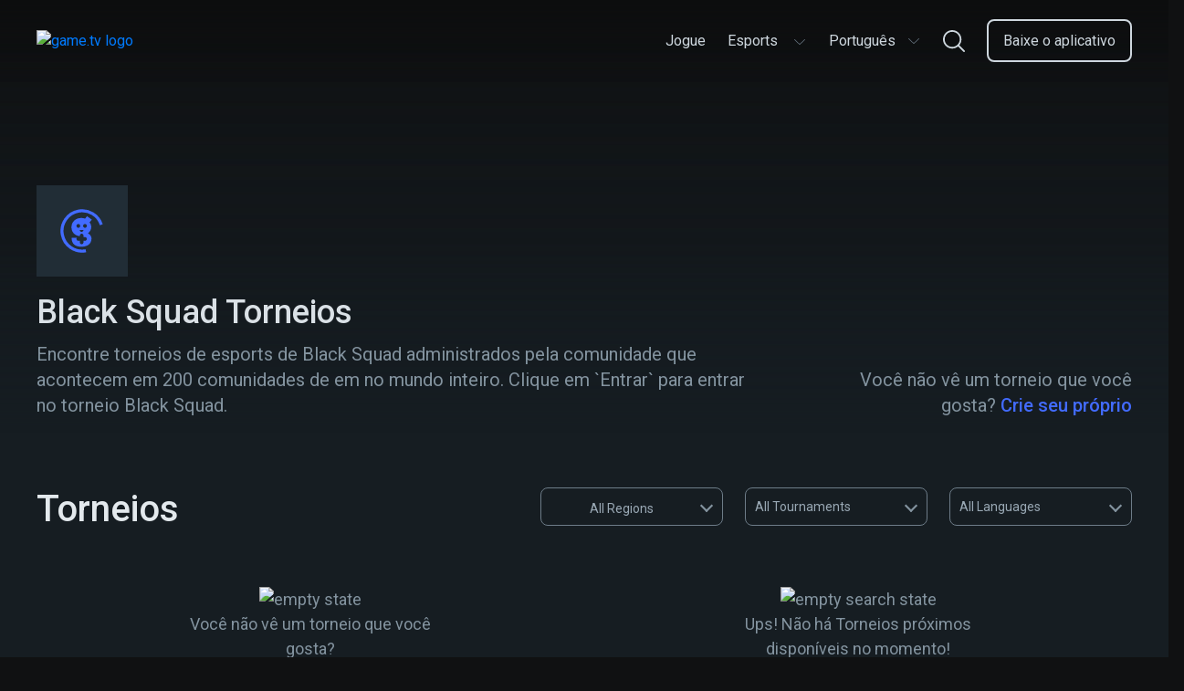

--- FILE ---
content_type: text/html; charset=utf-8
request_url: https://www.game.tv/pt-br/find-tournaments/-black-squad-tournaments
body_size: 13797
content:
<!DOCTYPE html>
<html lang="pt-br" dir="ltr">
<head>
  <meta charset="UTF-8" />
  <meta name="viewport" content="width=device-width, initial-scale=1.0, maximum-scale=5.0" />
  <meta http-equiv="X-UA-Compatible" content="ie=edge" />
  <link rel="icon" href="https://cdn.game.tv/favicon.png" sizes="32x32" />
  <link rel="icon" href="https://cdn.game.tv/favicon.png" sizes="192x192" />
  <link rel="apple-touch-icon-precomposed" href="https://cdn.game.tv/favicon.png" />
  <meta name="msapplication-TileImage" content="https://cdn.game.tv/favicon.png" />
  <meta name="robots" content="index,follow" />
  <script>
    window.enviroment = 'production';
  </script>
  <!-- Primary Meta Tags -->
  <title>Participe de Torneios de eSports de Black Squad | Game.tv</title>
  <meta name="title" content="Participe de Torneios de eSports de Black Squad | Game.tv" />
  <meta name="description" content="Junte-se a torneios diários de Black Squad ocorrendo em milhões de comunidades de jogos no mundo todo." />
  <meta name="author" content="Game TV" />
  <meta name="copyright" content="Copyright 2019 by Game.tv, Inc. All rights reserved." />
  
  <!-- Open Graph / Facebook -->
  <meta property="og:type" content="website" />
  <meta property="og:site_name" content="Game TV" />
  <meta property="og:url" content="https://www.game.tv/pt-br/find-tournaments/-black-squad-tournaments" />
  <meta property="og:title" content="Participe de Torneios de eSports de Black Squad | Game.tv" />
  <meta property="fb:app_id" content="" />
  <meta property="og:description"
    content="Host and run thousands of mobile Esports tournaments in any game community with our tournament bot, Tourney." />
  <meta property="og:image" content="https://cdn.game.tv/images/gametv-share.jpg" />
  
  <!-- Twitter -->
  <meta property="twitter:card" content="summary_large_image" />
  <meta property="twitter:url" content="https://www.game.tv/pt-br/find-tournaments/-black-squad-tournaments" />
  <meta name="twitter:creator" content="@gametvesports" />
  <meta property="twitter:title" content="Participe de Torneios de eSports de Black Squad | Game.tv" />
  <meta property="twitter:description" content="Junte-se a torneios diários de Black Squad ocorrendo em milhões de comunidades de jogos no mundo todo." />
  <meta property="twitter:image" content="https://cdn.game.tv/images/gametv-share.jpg" />
  <link rel="canonical" href="https://www.game.tv/pt-br/find-tournaments/-black-squad-tournaments" />
  
  
  
  
  <link rel="alternate" href="https://www.game.tv/find-tournaments/-black-squad-tournaments" hreflang="x-default" />
  <link rel="alternate" href="https://www.game.tv/ja/find-tournaments/-black-squad-tournaments" hreflang="ja" />
  <link rel="alternate" href="https://www.game.tv/ko/find-tournaments/-black-squad-tournaments" hreflang="ko" />
  <link rel="alternate" href="https://www.game.tv/fr/find-tournaments/-black-squad-tournaments" hreflang="fr" />
  <link rel="alternate" href="https://www.game.tv/tw/find-tournaments/-black-squad-tournaments" hreflang="tw" />
  <link rel="alternate" href="https://www.game.tv/vi/find-tournaments/-black-squad-tournaments" hreflang="vi" />
  <link rel="alternate" href="https://www.game.tv/th/find-tournaments/-black-squad-tournaments" hreflang="th" />
  <link rel="alternate" href="https://www.game.tv/ru/find-tournaments/-black-squad-tournaments" hreflang="ru" />
  <link rel="alternate" href="https://www.game.tv/pt-br/find-tournaments/-black-squad-tournaments" hreflang="pt-br" />
  <link rel="alternate" href="https://www.game.tv/pl/find-tournaments/-black-squad-tournaments" hreflang="pl" />
  <link rel="alternate" href="https://www.game.tv/it/find-tournaments/-black-squad-tournaments" hreflang="it" />
  <link rel="alternate" href="https://www.game.tv/es/find-tournaments/-black-squad-tournaments" hreflang="es" />
  <link rel="alternate" href="https://www.game.tv/de/find-tournaments/-black-squad-tournaments" hreflang="de" />
  <link rel="alternate" href="https://www.game.tv/tr/find-tournaments/-black-squad-tournaments" hreflang="tr" />
  <link rel="alternate" href="https://www.game.tv/ar/find-tournaments/-black-squad-tournaments" hreflang="ar" />
  <meta property="og:locale" content="" />  <link rel="preconnect" href="https://fonts.googleapis.com">
  <link rel="preconnect" href="https://www.google-analytics.com">
  <link rel="preconnect" href="https://www.googletagmanager.com">
  <link href="https://fonts.googleapis.com/css?family=Roboto:300,400,500,600,700&display=swap" rel="stylesheet" />  <link href="/node-static/css/game-details.351b816e.css" rel="stylesheet" />
  <!-- Google Tag Manager -->
  <script>(function(w,d,s,l,i){w[l]=w[l]||[];w[l].push({'gtm.start':
          new Date().getTime(),event:'gtm.js'});var f=d.getElementsByTagName(s)[0],
          j=d.createElement(s),dl=l!='dataLayer'?'&l='+l:'';j.async=true;j.src=
          'https://www.googletagmanager.com/gtm.js?id='+i+dl;f.parentNode.insertBefore(j,f);
          })(window,document,'script','dataLayer','GTM-PPMS48G');</script>
  <!-- End Google Tag Manager --></head>


<body class='find-tournaments__:game desktop game-details-wrapper' data-source=>
  <!-- Google Tag Manager (noscript) -->
  <noscript><iframe src="https://www.googletagmanager.com/ns.html?id=GTM-PPMS48G"
    height="0" width="0" style="display:none;visibility:hidden"></iframe></noscript>
  <!-- End Google Tag Manager (noscript) -->  <header class="header-section">
    <div class="container">
      <div class="header-content">
        <a class="logo" href="/pt-br">
          <img
            class="logo-img"
            src="https://cdn.game.tv/images/meet-tourney/game.tv-logo.png"
            alt="game.tv logo"
          />
        </a>
  
        <div class="mob-visible language-selector-container dropdown">
          <div class="language-selector menu-box">
            <button
              class="language-selector-btn"
              onclick="window.Utils.toggleLangSelector()"
              type="button"
            >
              <span class="selected-lang">Português</span>
              <!-- prettier-ignore -->
              <svg width="16" height="16" viewBox="0 0 16 16" fill="none" xmlns="http://www.w3.org/2000/svg">
                <path fill-rule="evenodd" clip-rule="evenodd" d="M2.09224 5.11355C2.22254 4.97032 2.4426 4.96139 2.58375 5.0936L8 10.1667L13.4162 5.0936C13.5574 4.96139 13.7775 4.97032 13.9078 5.11355C14.0381 5.25678 14.0293 5.48007 13.8881 5.61229L8.23592 10.9064C8.10268 11.0312 7.89732 11.0312 7.76408 10.9064L2.1119 5.61229C1.97075 5.48007 1.96195 5.25678 2.09224 5.11355Z" fill="#6D7C88"/>
              </svg>           
            </button>
            <ul class="language-selector-list">
              <li>
                <a
                  href="/en/find-tournaments/-black-squad-tournaments"
                  class="lang-link en"
                  data-lang="en"
                  onclick="window.Utils.setCookieLocale('en')"
                  ><span class="locale-name">English</span></a
                >
              </li>
              <li>
                <a
                  href="/ja/find-tournaments/-black-squad-tournaments"
                  class="lang-link ja"
                  data-lang="ja"
                  onclick="window.Utils.setCookieLocale('ja')"
                  ><span class="locale-name">日本語</span></a
                >
              </li>
              <li>
                <a
                  href="/ko/find-tournaments/-black-squad-tournaments"
                  class="lang-link ko"
                  data-lang="ko"
                  onclick="window.Utils.setCookieLocale('ko')"
                  ><span class="locale-name">한국어</span></a
                >
              </li>
              <li>
                <a
                  href="/fr/find-tournaments/-black-squad-tournaments"
                  class="lang-link fr"
                  data-lang="fr"
                  onclick="window.Utils.setCookieLocale('fr')"
                  ><span class="locale-name">Français</span></a
                >
              </li>
              <li>
                <a
                  href="/tw/find-tournaments/-black-squad-tournaments"
                  class="lang-link tw"
                  data-lang="tw"
                  onclick="window.Utils.setCookieLocale('tw')"
                  ><span class="locale-name">台灣</span></a
                >
              </li>
              <li>
                <a
                  href="/vi/find-tournaments/-black-squad-tournaments"
                  class="lang-link vi"
                  data-lang="vi"
                  onclick="window.Utils.setCookieLocale('vi')"
                  ><span class="locale-name">Tiếng Việt</span></a
                >
              </li>
              <li>
                <a
                  href="/th/find-tournaments/-black-squad-tournaments"
                  class="lang-link th"
                  data-lang="th"
                  onclick="window.Utils.setCookieLocale('th')"
                  ><span class="locale-name">ไทย</span></a
                >
              </li>
              <li>
                <a
                  href="/ru/find-tournaments/-black-squad-tournaments"
                  class="lang-link ru"
                  data-lang="ru"
                  onclick="window.Utils.setCookieLocale('ru')"
                  ><span class="locale-name">Русский</span></a
                >
              </li>
              <li>
                <a
                  href="/pl/find-tournaments/-black-squad-tournaments"
                  class="lang-link pl"
                  data-lang="pl"
                  onclick="window.Utils.setCookieLocale('pl')"
                  ><span class="locale-name">polski</span></a
                >
              </li>
              <li>
                <a
                  href="/it/find-tournaments/-black-squad-tournaments"
                  class="lang-link it"
                  data-lang="it"
                  onclick="window.Utils.setCookieLocale('it')"
                  ><span class="locale-name">Italiano</span></a
                >
              </li>
              <li>
                <a
                  href="/es/find-tournaments/-black-squad-tournaments"
                  class="lang-link es"
                  data-lang="es"
                  onclick="window.Utils.setCookieLocale('es')"
                  ><span class="locale-name">Español</span></a
                >
              </li>
              <li>
                <a
                  href="/de/find-tournaments/-black-squad-tournaments"
                  class="lang-link de"
                  data-lang="de"
                  onclick="window.Utils.setCookieLocale('de')"
                  ><span class="locale-name">Deutsch</span></a
                >
              </li>
              <li>
                <a
                  href="/tr/find-tournaments/-black-squad-tournaments"
                  class="lang-link tr"
                  data-lang="tr"
                  onclick="window.Utils.setCookieLocale('tr')"
                  ><span class="locale-name">Türkçe</span></a
                >
              </li>
              <li>
                <a
                  href="/ar/find-tournaments/-black-squad-tournaments"
                  class="lang-link ar"
                  data-lang="ar"
                  onclick="window.Utils.setCookieLocale('ar')"
                  ><span class="locale-name">العربية</span></a
                >
              </li>
            </ul>
          </div>      </div>
        
        <ul class="menu-links" id="menu_links">
             <li class="menu-item li- ">
            <a
              href="/pt-br"
              class="menu-link  "
              data-eventname=""
              target=""
            >
              <span>Jogue</span>
            </a>
            
          </li>
              <li class="menu-item li-esports-menu  dropdown ">
            <a
              href="javascript:void(0);"
              class="menu-link esports-menu "
              data-eventname=""
              target=""
            >
              <span>Esports</span>
              <!-- prettier-ignore -->
              <svg width="16" height="16" viewBox="0 0 16 16" fill="none" xmlns="http://www.w3.org/2000/svg">
                <path fill-rule="evenodd" clip-rule="evenodd" d="M2.09224 5.11355C2.22254 4.97032 2.4426 4.96139 2.58375 5.0936L8 10.1667L13.4162 5.0936C13.5574 4.96139 13.7775 4.97032 13.9078 5.11355C14.0381 5.25678 14.0293 5.48007 13.8881 5.61229L8.23592 10.9064C8.10268 11.0312 7.89732 11.0312 7.76408 10.9064L2.1119 5.61229C1.97075 5.48007 1.96195 5.25678 2.09224 5.11355Z" fill="#6D7C88"/>
              </svg> 
            </a>
             <ul class="sub-menu esports-sub-menu">
          <li class="sub-menu-item">
            <a
              href="/pt-br/features"
              class="menu-link   "
              data-eventname=""
              target=""
            >
              <span>Características</span>
            </a>
            
          </li>
          <li class="sub-menu-item">
            <a
              href="/pt-br/sponsorship"
              class="menu-link   "
              data-eventname=""
              target=""
            >
              <span>Patrocínio</span>
            </a>
            
          </li>
          <li class="sub-menu-item">
            <a
              href="/pt-br/developers"
              class="menu-link   "
              data-eventname=""
              target=""
            >
              <span>Разработчики</span>
            </a>
            
          </li>
          <li class="sub-menu-item">
            <a
              href="javascript:void(0);"
              class="menu-link host-menu  "
              data-eventname=""
              target=""
            >
              <span>Organize</span>
              <svg
                width="15"
                height="8"
                viewBox="0 0 15 8"
                fill="none"
                xmlns="http://www.w3.org/2000/svg"
              >
                <path
                  fill-rule="evenodd"
                  clip-rule="evenodd"
                  d="M0.706079 0.728688C0.855921 0.56636 1.10898 0.556238 1.27131 0.706079L7.5 6.45564L13.7287 0.706079C13.891 0.556238 14.1441 0.56636 14.2939 0.728688C14.4438 0.891017 14.4336 1.14408 14.2713 1.29392L7.77131 7.29392C7.61809 7.43536 7.38191 7.43536 7.22869 7.29392L0.728688 1.29392C0.56636 1.14408 0.556238 0.891017 0.706079 0.728688Z"
                  fill="#CED7DE"
                />
              </svg>
            </a>
             <ul class="sub-menu esports-sub-menu">
          <li class="sub-menu-item">
            <a
              href="https://app.game.tv/dashboard"
              class="menu-link   btn-track"
              data-eventname=""
              target="_blank"
            >
              <span>Painel de Controle</span>
            </a>
            
          </li>
          <li class="sub-menu-item">
            <a
              href="/pt-br/how-to-use-tourney"
              class="menu-link   "
              data-eventname=""
              target=""
            >
              <span>Como utilizar o Tourney</span>
            </a>
            
          </li>
          <li class="sub-menu-item">
            <a
              href="/pt-br/how-to-use-tourney?tab&#x3D;command"
              class="menu-link   "
              data-eventname=""
              target=""
            >
              <span>Comandos</span>
            </a>
            
          </li>
          <li class="sub-menu-item">
            <a
              href="https://www.game.tv/oauthv3/begin?partner&#x3D;add-discord-bot&amp;redirect_url&#x3D;%2Ftournament%2Fapi%2Fadd_guild_owner"
              class="menu-link menu-box  btn-track-invite"
              data-eventname="invite_tourney_clicked"
              target="_blank"
            >
              <span>Convidar o Tourney </span>
            </a>
            
          </li>
        </ul> 
          </li>
        </ul> 
          </li>
            
          <li class="menu-item pc-visible dropdown">
            <div class="language-selector menu-box">
              <button
                class="language-selector-btn"
                onclick="window.Utils.toggleLangSelector()"
                type="button"
              >
                <span class="selected-lang">Português</span>
                <!-- prettier-ignore -->
                <svg width="16" height="16" viewBox="0 0 16 16" fill="none" xmlns="http://www.w3.org/2000/svg">
                  <path fill-rule="evenodd" clip-rule="evenodd" d="M2.09224 5.11355C2.22254 4.97032 2.4426 4.96139 2.58375 5.0936L8 10.1667L13.4162 5.0936C13.5574 4.96139 13.7775 4.97032 13.9078 5.11355C14.0381 5.25678 14.0293 5.48007 13.8881 5.61229L8.23592 10.9064C8.10268 11.0312 7.89732 11.0312 7.76408 10.9064L2.1119 5.61229C1.97075 5.48007 1.96195 5.25678 2.09224 5.11355Z" fill="#6D7C88"/>
                </svg>           
              </button>
              <ul class="language-selector-list">
                <li>
                  <a
                    href="/en/find-tournaments/-black-squad-tournaments"
                    class="lang-link en"
                    data-lang="en"
                    onclick="window.Utils.setCookieLocale('en')"
                    ><span class="locale-name">English</span></a
                  >
                </li>
                <li>
                  <a
                    href="/ja/find-tournaments/-black-squad-tournaments"
                    class="lang-link ja"
                    data-lang="ja"
                    onclick="window.Utils.setCookieLocale('ja')"
                    ><span class="locale-name">日本語</span></a
                  >
                </li>
                <li>
                  <a
                    href="/ko/find-tournaments/-black-squad-tournaments"
                    class="lang-link ko"
                    data-lang="ko"
                    onclick="window.Utils.setCookieLocale('ko')"
                    ><span class="locale-name">한국어</span></a
                  >
                </li>
                <li>
                  <a
                    href="/fr/find-tournaments/-black-squad-tournaments"
                    class="lang-link fr"
                    data-lang="fr"
                    onclick="window.Utils.setCookieLocale('fr')"
                    ><span class="locale-name">Français</span></a
                  >
                </li>
                <li>
                  <a
                    href="/tw/find-tournaments/-black-squad-tournaments"
                    class="lang-link tw"
                    data-lang="tw"
                    onclick="window.Utils.setCookieLocale('tw')"
                    ><span class="locale-name">台灣</span></a
                  >
                </li>
                <li>
                  <a
                    href="/vi/find-tournaments/-black-squad-tournaments"
                    class="lang-link vi"
                    data-lang="vi"
                    onclick="window.Utils.setCookieLocale('vi')"
                    ><span class="locale-name">Tiếng Việt</span></a
                  >
                </li>
                <li>
                  <a
                    href="/th/find-tournaments/-black-squad-tournaments"
                    class="lang-link th"
                    data-lang="th"
                    onclick="window.Utils.setCookieLocale('th')"
                    ><span class="locale-name">ไทย</span></a
                  >
                </li>
                <li>
                  <a
                    href="/ru/find-tournaments/-black-squad-tournaments"
                    class="lang-link ru"
                    data-lang="ru"
                    onclick="window.Utils.setCookieLocale('ru')"
                    ><span class="locale-name">Русский</span></a
                  >
                </li>
                <li>
                  <a
                    href="/pl/find-tournaments/-black-squad-tournaments"
                    class="lang-link pl"
                    data-lang="pl"
                    onclick="window.Utils.setCookieLocale('pl')"
                    ><span class="locale-name">polski</span></a
                  >
                </li>
                <li>
                  <a
                    href="/it/find-tournaments/-black-squad-tournaments"
                    class="lang-link it"
                    data-lang="it"
                    onclick="window.Utils.setCookieLocale('it')"
                    ><span class="locale-name">Italiano</span></a
                  >
                </li>
                <li>
                  <a
                    href="/es/find-tournaments/-black-squad-tournaments"
                    class="lang-link es"
                    data-lang="es"
                    onclick="window.Utils.setCookieLocale('es')"
                    ><span class="locale-name">Español</span></a
                  >
                </li>
                <li>
                  <a
                    href="/de/find-tournaments/-black-squad-tournaments"
                    class="lang-link de"
                    data-lang="de"
                    onclick="window.Utils.setCookieLocale('de')"
                    ><span class="locale-name">Deutsch</span></a
                  >
                </li>
                <li>
                  <a
                    href="/tr/find-tournaments/-black-squad-tournaments"
                    class="lang-link tr"
                    data-lang="tr"
                    onclick="window.Utils.setCookieLocale('tr')"
                    ><span class="locale-name">Türkçe</span></a
                  >
                </li>
                <li>
                  <a
                    href="/ar/find-tournaments/-black-squad-tournaments"
                    class="lang-link ar"
                    data-lang="ar"
                    onclick="window.Utils.setCookieLocale('ar')"
                    ><span class="locale-name">العربية</span></a
                  >
                </li>
              </ul>
            </div>  </li>
            <li class="menu-item li-nav-search-block ">
            <a
              href="javascript:void(0)"
              class="menu-link nav-search-block "
              data-eventname=""
              target=""
            >
              <span></span>
                <!-- prettier-ignore -->
                <svg width="24" height="24" viewBox="0 0 24 24" fill="none" xmlns="http://www.w3.org/2000/svg">
                  <path fill-rule="evenodd" clip-rule="evenodd" d="M17.8694 16.5501L23.7266 22.4071C24.0911 22.7715 24.0911 23.3623 23.7267 23.7267C23.5444 23.9089 23.3056 24 23.0668 24C22.8281 24 22.5892 23.9089 22.4071 23.7267L16.5498 17.8695C14.799 19.3254 12.5507 20.2024 10.1013 20.2024C4.5314 20.2024 0 15.6712 0 10.1016C0 4.53154 4.5314 0 10.1013 0C15.671 0 20.2024 4.53154 20.2024 10.1016C20.2024 12.5512 19.3253 14.7993 17.8694 16.5501ZM10.1013 1.86621C5.56043 1.86621 1.86621 5.56057 1.86621 10.1016C1.86621 14.6422 5.56043 18.3362 10.1013 18.3362C14.642 18.3362 18.3361 14.6422 18.3361 10.1016C18.3361 5.56057 14.642 1.86621 10.1013 1.86621Z" fill="#CED7DE"/>
                </svg>
            </a>
            
          </li>
              <li class="menu-item li-menu-box header-btn start-glory-btn download-app-btn ">
            <a
              href="/pt-br/features"
              class="menu-link menu-box header-btn start-glory-btn download-app-btn btn-track"
              data-eventname="website_download_app_button"
              target=""
            >
              <span>Baixe o aplicativo</span>
            </a>
            
          </li>
           
        </ul>
        <div class="menu-bar" id="menu_icon" onclick="window.Utils.toggleMenu()">
          <span class="bar b1"></span>
          <span class="bar b2"></span>
          <span class="bar b3"></span>
        </div>
        <a
          href="javascript:void(0)"
          data-locale=""
          class="nav-search-icon nav-search-block"
        >
          <!-- prettier-ignore -->
          <svg width="16" height="16" viewBox="0 0 16 16" fill="none" xmlns="http://www.w3.org/2000/svg">
            <path fill-rule="evenodd" clip-rule="evenodd" d="M11.913 11.0334L15.8177 14.9381C16.0607 15.181 16.0607 15.5748 15.8178 15.8178C15.6963 15.9393 15.537 16 15.3779 16C15.2187 16 15.0595 15.9393 14.938 15.8178L11.0332 11.913C9.86602 12.8836 8.36716 13.4683 6.73419 13.4683C3.02093 13.4683 0 10.4475 0 6.73438C0 3.02103 3.02093 0 6.73419 0C10.4474 0 13.4683 3.02103 13.4683 6.73438C13.4683 8.36744 12.8835 9.86621 11.913 11.0334ZM6.73419 1.24414C3.70695 1.24414 1.24414 3.70705 1.24414 6.73438C1.24414 9.76146 3.70695 12.2241 6.73419 12.2241C9.76134 12.2241 12.2241 9.76146 12.2241 6.73438C12.2241 3.70705 9.76134 1.24414 6.73419 1.24414Z" fill="#6D7C88"/>
          </svg>
        </a>
        <div class="mobile-backdrop"></div>
        <div class="header-search-form-wrapper js-search-header">
          <div class="search-form">
            <img class="mobile-only left-arrow" src="https://cdn.game.tv/images/tournament-details/search-left-arrow.svg" alt="search left arrow"/>
            <input tabindex="0" placeholder="Pesquisar jogo por exemplo. Pubg" type="text" class="search-control js-search-box" />
            <button class="btn-search"></button>
            <button class="btn-close hide"></button>
          </div>
          <div class="autocomplete-suggestions" data-content="Ver torneios para ">
            <ul class="suggestion-list js-search-suggestion-list scrollbar">
            </ul>
          </div>      </div>
      </div>
    </div>
  </header>  <div class="main-container" data-slug="-black-squad-tournaments" data-page="1" data-cursor="" data-gameId="-black-squad">
    <section class="game-details">
      <div class="hero-banner absolute" style="background-image:url(https://cdn.game.tv/game-tv-content/images_3/edb008676379f523891b993f8c25183b/Banners.jpg);">
        <img class="img-responsive mob-visible" src="https://cdn.game.tv/game-tv-content/images_3/edb008676379f523891b993f8c25183b/GameTile.jpg" alt="" />
      </div>
      <div class="banner-overlay">
        <div class="container">
          <figure class="image-icon">
            <img data-src="https://cdn.game.tv/game-tv-content/images_3/edb008676379f523891b993f8c25183b/AppIcons.jpg" class="img-responsive lazy" />
            <div class="img-loading">
              <svg class="svg-icon" width="48" height="48" viewBox="0 0 43 43" version="1.1" xmlns="http://www.w3.org/2000/svg"
                xmlns:xlink="http://www.w3.org/1999/xlink">
                <style type="text/css">
                  .img-loading svg {
                    margin: 0 auto;
                  }
            
                  .img-loading path {
                    fill: #426bff;
                  }
            
                  .img-loading circle {
                    stroke: #426bff;
                    stroke-width: 3px;
                    stroke-dasharray: 90;
                    r: 46%;
                    cx: 50%;
                    cy: 50%;
                    animation: rotate 2s ease infinite;
                    transform-origin: 50%;
                  }
            
                  @keyframes rotate {
                    0% {
                      transform: rotate(0deg);
                    }
            
                    100% {
                      transform: rotate(360deg);
                    }
                  }
                </style>
                <g id="logo/tourney-copy" stroke="none" stroke-width="1" fill="none" fill-rule="evenodd">
                  <circle id="Oval" cx="21.5" cy="21.5" r="21.5"></circle>
                  <path
                    d="M24.2861054,18.4176567 C23.2675142,18.4176567 22.4407705,17.5840819 22.4407705,16.5563605 C22.4407705,15.5296049 23.2675142,14.6964165 24.2861054,14.6964165 C25.3033564,14.6964165 26.1299087,15.5296049 26.1299087,16.5563605 C26.1299087,17.5840819 25.3033564,18.4176567 24.2861054,18.4176567 M17.7539107,18.4176567 C16.7357024,18.4176567 15.909533,17.5840819 15.909533,16.5563605 C15.909533,15.5296049 16.7357024,14.6964165 17.7539107,14.6964165 C18.7703958,14.6964165 19.5977139,15.5296049 19.5977139,16.5563605 C19.5977139,17.5840819 18.7703958,18.4176567 17.7539107,18.4176567 M19.109533,20.5563605 L22.7977139,20.5563605 C22.7977139,21.5840819 21.9703957,22.4176567 20.9539106,22.4176567 C19.9357024,22.4176567 19.109533,21.5840819 19.109533,20.5563605 Z M27.1990465,23.7742683 C29.2237837,22.3045494 30.3607,20.1185164 30.3961209,17.8961654 C30.4673457,16.319038 30.0057248,14.5626388 28.7267418,13.1290447 L31,10.4053897 L26.2758046,7 C25.7069636,7.75282527 24.9966302,8.64918381 24.3925597,9.43736115 C23.2206054,9.00714769 21.9766605,8.75639911 20.7692853,8.75639911 C15.3341822,8.75639911 11,12.2690042 11,17.8244953 C11,22.8164783 14.210094,26.1146528 19.2339313,26.6661837 L19.2339313,26.0178692 C19.2339313,25.0272385 20.0378908,24.2162658 21.0195294,24.2162658 C22.0017423,24.2162658 22.8055103,25.0272385 22.8055103,26.0178692 L22.8055103,27.5594514 L24.3335886,27.5594514 C25.3154186,27.5594514 26.1189952,28.3702309 26.1189952,29.3610548 C26.1189952,30.3516855 25.3154186,31.1630445 24.3335886,31.1630445 L22.8055103,31.1630445 L22.8055103,32.7040471 C22.8055103,33.6950642 22.0017423,34.5062301 21.0195294,34.5062301 C20.0378908,34.5062301 19.2339313,33.6950642 19.2339313,32.7040471 L19.2339313,31.1630445 L17.7066189,31.1630445 C16.7242145,31.1630445 15.920255,30.3516855 15.920255,29.3610548 C15.920255,28.960398 16.0533229,28.5904569 16.2746558,28.2906404 L11.2487124,28.2906404 C10.8939287,33.7022119 14.4109403,37 20.6984434,37 C25.7069636,37 30.6450248,34.8495122 30.6450248,29.1149425 C30.6450248,28.1471071 30.4315419,25.6380759 27.1990465,23.7742683"
                    id="Fill-59" fill="#FFFFFE"></path>
                </g>
              </svg>
            </div>          </figure>
          <div class="banner-content">
            <div class="col-8">
              <h1 class="heading">Black Squad Torneios</h1>
              <p class="content">
                Encontre torneios de esports de Black Squad administrados pela comunidade que acontecem em 200  comunidades de em no mundo inteiro. Clique em &#x60;Entrar&#x60; para entrar no torneio Black Squad.
              </p>
              
            </div>
            <div class="col-4">
              <div class="description">
                <p class="game-info">
                  Você não vê um torneio que você gosta?
                  <a class="create-own" href=/create-a-tournament>Crie seu próprio</a>
                </p>
              </div>
            </div>
          </div>
        </div>
      </div>

    </section>
    <section class="tournaments">
        <div class="container">
          <div class="heading-filter-section">
            <h2 class="heading section-heading"><span class="count-tournaments"></span> Torneios</h2>
            <span class="filter-icon"><img src="https://cdn.game.tv/create_tournament/filter.png" alt="filter" /></span>
            <div class="filters">
              <div class="mobile-only">
                  <!-- Tab links -->
                  <div class="title"><span>Filters</span><span class="close-filter">X</span></div>
                  <div class="tab">
                    <button class="tablinks geo-filters filter-item active" data-tab="geo">geo</button>
                    <button class="tablinks status-filter filter-item" data-tab="status">status</button>
                    <button class="tablinks lang-filter filter-item" data-tab="lang">lang</button>
                  </div>
                    
                    <!-- Tab content -->
                    <div class="tabcontent-wrapper">
                      <div id="geo" class="tabcontent" style="display: block;">
                        <ul class="geo-list filter-list">
                            <li class="country-item selected-filter-geo" data-geo="all"><span class="country-f-flag"  style="background-image:url(https://cdn.game.tv/locales/MAP.png);"></span>All</li>
                            <li class="country-item" data-geo="ru"><span class="country-f-flag" style="background-image:url(https://cdn.game.tv/locales/RU.png);"></span>Russia</li>
                            <li class="country-item" data-geo="fr"><span class="country-f-flag" style="background-image:url(https://cdn.game.tv/locales/FR.png);"></span>France</li>
                            <li class="country-item" data-geo="in"><span class="country-f-flag" style="background-image:url(https://cdn.game.tv/locales/IN.png);"></span>India</li>
                            <li class="country-item" data-geo="br"><span class="country-f-flag" style="background-image:url(https://cdn.game.tv/locales/BR.png);"></span>Brazil</li>
                            <li class="country-item" data-geo="jp"><span class="country-f-flag" style="background-image:url(https://cdn.game.tv/locales/JP.png);"></span>Japan</li>
                            <li class="country-item" data-geo="ca"><span class="country-f-flag" style="background-image:url(https://cdn.game.tv/locales/CA.png);"></span>Canada</li>
                            <li class="country-item" data-geo="de"><span class="country-f-flag" style="background-image:url(https://cdn.game.tv/locales/DE.png);"></span>Germany</li>
                            <li class="country-item" data-geo="tr"><span class="country-f-flag" style="background-image:url(https://cdn.game.tv/locales/TR.png);"></span>Turkey</li>
                            <li class="country-item" data-geo="it"><span class="country-f-flag" style="background-image:url(https://cdn.game.tv/locales/IT.png);"></span>Italy</li>
                            <li class="country-item" data-geo="vn"><span class="country-f-flag" style="background-image:url(https://cdn.game.tv/locales/VN.png);"></span>Vietnam</li>
                            <li class="country-item" data-geo="es"><span class="country-f-flag" style="background-image:url(https://cdn.game.tv/locales/ES.png);"></span>Spain</li>
                            <li class="country-item" data-geo="kr"><span class="country-f-flag" style="background-image:url(https://cdn.game.tv/locales/KR.png);"></span>Korea</li>
                            <li class="country-item" data-geo="gb"><span class="country-f-flag" style="background-image:url(https://cdn.game.tv/locales/GB.png);"></span>United Kingdom</li>
                            <li class="country-item" data-geo="th"><span class="country-f-flag" style="background-image:url(https://cdn.game.tv/locales/TH.png);"></span>Thailand</li>
                            <li class="country-item" data-geo="tw"><span class="country-f-flag" style="background-image:url(https://cdn.game.tv/locales/TW.png);"></span>Taiwan</li>
                            <li class="country-item" data-geo="se"><span class="country-f-flag" style="background-image:url(https://cdn.game.tv/locales/SE.png);"></span>Sweden</li>
                            <li class="country-item" data-geo="my"><span class="country-f-flag" style="background-image:url(https://cdn.game.tv/locales/MY.png);"></span>Malaysia</li>
                            <li class="country-item" data-geo="id"><span class="country-f-flag" style="background-image:url(https://cdn.game.tv/locales/ID.png);"></span>Indonesia</li>
                            <li class="country-item" data-geo="pl"><span class="country-f-flag" style="background-image:url(https://cdn.game.tv/locales/PL.png);"></span>Poland</li>
                            <li class="country-item" data-geo="us"><span class="country-f-flag" style="background-image:url(https://cdn.game.tv/locales/US.png);"></span>USA</li>
                        </ul>
                      </div>
                      
                      <div id="status" class="tabcontent">
                          <ul class="status-list filter-list">
                              <li class="tourn-f-item selected-filter-status" data-status="all">All</li>
                              <li class="tourn-f-item" data-status="live">live</li>
                              <li class="tourn-f-item" data-status="upcoming">upcoming</li>
                              <li class="tourn-f-item" data-status="completed">completed</li>
                          </ul>
                      </div>
                      
                      <div id="lang" class="tabcontent">
                        <ul class="lang-list filter-list">
                            <li class="lang-item selected-filter-lang" data-lang="all">All</li>
                            <li class="lang-item" data-lang="es-ES">Español</li>
                            <li class="lang-item" data-lang="ru-RU">Русский</li>
                            <li class="lang-item" data-lang="fr-FR">Français</li>
                            <li class="lang-item" data-lang="zh-TW">台灣</li>
                            <li class="lang-item" data-lang="th-TH">ไทย</li>
                            <li class="lang-item" data-lang="ja-JP">日本語</li>
                            <li class="lang-item" data-lang="de-DE">Deutsch</li>
                            <li class="lang-item" data-lang="tr-TR">Türkçe</li>
                            <li class="lang-item" data-lang="en-US">English</li>
                            <li class="lang-item" data-lang="ko-KR">한국어</li>
                            <li class="lang-item" data-lang="vi-VN">Tiếng Việt</li>
                            <li class="lang-item" data-lang="pt-BR">Português</li>
                            <li class="lang-item" data-lang="pl-PL">polski</li>
                            <li class="lang-item" data-lang="it-IT">Italiano</li>
                            <li class="lang-item" data-lang="id-ID">Indonesia</li>
                          </ul>
                      </div>
                    </div>
                    <div class="filter-footer">
                      <button class="filter-reset">Reset</button>
                      <button class="filter-save">Save</button>
                    </div>
              </div>
              <div class="pc- desktop-only">
                  <div class="country-specific-filters filter-item">
                      <button class="country-specific-btn select-btn" data-geo="all"><span class="selected-flag country-f-flag" style="background-image:url(https://cdn.game.tv/locales/MAP.png);"></span>All  Regions</button>
                      <ul class="country-list filter-list scrollbar">
                          <li class="country-item" data-geo="all"><span class="country-f-flag"  style="background-image:url(https://cdn.game.tv/locales/MAP.png);"></span>All  Regions</li>
                            <li class="country-item" data-geo="ru"><span class="country-f-flag" style="background-image:url(https://cdn.game.tv/locales/RU.png);"></span>Russia</li>
                            <li class="country-item" data-geo="fr"><span class="country-f-flag" style="background-image:url(https://cdn.game.tv/locales/FR.png);"></span>France</li>
                            <li class="country-item" data-geo="in"><span class="country-f-flag" style="background-image:url(https://cdn.game.tv/locales/IN.png);"></span>India</li>
                            <li class="country-item" data-geo="br"><span class="country-f-flag" style="background-image:url(https://cdn.game.tv/locales/BR.png);"></span>Brazil</li>
                            <li class="country-item" data-geo="jp"><span class="country-f-flag" style="background-image:url(https://cdn.game.tv/locales/JP.png);"></span>Japan</li>
                            <li class="country-item" data-geo="ca"><span class="country-f-flag" style="background-image:url(https://cdn.game.tv/locales/CA.png);"></span>Canada</li>
                            <li class="country-item" data-geo="de"><span class="country-f-flag" style="background-image:url(https://cdn.game.tv/locales/DE.png);"></span>Germany</li>
                            <li class="country-item" data-geo="tr"><span class="country-f-flag" style="background-image:url(https://cdn.game.tv/locales/TR.png);"></span>Turkey</li>
                            <li class="country-item" data-geo="it"><span class="country-f-flag" style="background-image:url(https://cdn.game.tv/locales/IT.png);"></span>Italy</li>
                            <li class="country-item" data-geo="vn"><span class="country-f-flag" style="background-image:url(https://cdn.game.tv/locales/VN.png);"></span>Vietnam</li>
                            <li class="country-item" data-geo="es"><span class="country-f-flag" style="background-image:url(https://cdn.game.tv/locales/ES.png);"></span>Spain</li>
                            <li class="country-item" data-geo="kr"><span class="country-f-flag" style="background-image:url(https://cdn.game.tv/locales/KR.png);"></span>Korea</li>
                            <li class="country-item" data-geo="gb"><span class="country-f-flag" style="background-image:url(https://cdn.game.tv/locales/GB.png);"></span>United Kingdom</li>
                            <li class="country-item" data-geo="th"><span class="country-f-flag" style="background-image:url(https://cdn.game.tv/locales/TH.png);"></span>Thailand</li>
                            <li class="country-item" data-geo="tw"><span class="country-f-flag" style="background-image:url(https://cdn.game.tv/locales/TW.png);"></span>Taiwan</li>
                            <li class="country-item" data-geo="se"><span class="country-f-flag" style="background-image:url(https://cdn.game.tv/locales/SE.png);"></span>Sweden</li>
                            <li class="country-item" data-geo="my"><span class="country-f-flag" style="background-image:url(https://cdn.game.tv/locales/MY.png);"></span>Malaysia</li>
                            <li class="country-item" data-geo="id"><span class="country-f-flag" style="background-image:url(https://cdn.game.tv/locales/ID.png);"></span>Indonesia</li>
                            <li class="country-item" data-geo="pl"><span class="country-f-flag" style="background-image:url(https://cdn.game.tv/locales/PL.png);"></span>Poland</li>
                            <li class="country-item" data-geo="us"><span class="country-f-flag" style="background-image:url(https://cdn.game.tv/locales/US.png);"></span>USA</li>
                      </ul>
                    </div>
                    <div class="tournament-type-filter filter-item">
                        <button class="tournament-specific-btn select-btn" data-status="all">All Tournaments</button>
                        <ul class="tournament-filter-list filter-list scrollbar">
                            <li class="tourn-f-item" data-status="all">All Tournaments</li>
                              <li class="tourn-f-item" data-status="live">live</li>
                              <li class="tourn-f-item" data-status="upcoming">upcoming</li>
                              <li class="tourn-f-item" data-status="completed">completed</li>
                        </ul>
                    </div>
                    <div class="locale-specific-filter scrollbar filter-item">
                        <button class="locale-specific-btn select-btn" data-lang="all">All Languages</button>
                        <ul class="locale-list filter-list scrollbar">
                            <li class="lang-item" data-lang="all">All Languages</li>
                            <li class="lang-item" data-lang="es-ES">Español</li>
                            <li class="lang-item" data-lang="ru-RU">Русский</li>
                            <li class="lang-item" data-lang="fr-FR">Français</li>
                            <li class="lang-item" data-lang="zh-TW">台灣</li>
                            <li class="lang-item" data-lang="th-TH">ไทย</li>
                            <li class="lang-item" data-lang="ja-JP">日本語</li>
                            <li class="lang-item" data-lang="de-DE">Deutsch</li>
                            <li class="lang-item" data-lang="tr-TR">Türkçe</li>
                            <li class="lang-item" data-lang="en-US">English</li>
                            <li class="lang-item" data-lang="ko-KR">한국어</li>
                            <li class="lang-item" data-lang="vi-VN">Tiếng Việt</li>
                            <li class="lang-item" data-lang="pt-BR">Português</li>
                            <li class="lang-item" data-lang="pl-PL">polski</li>
                            <li class="lang-item" data-lang="it-IT">Italiano</li>
                            <li class="lang-item" data-lang="id-ID">Indonesia</li>
                        </ul>
                    </div>
              </div>
            </div>
          </div>
          <div class="tournaments-list-details">
            <div class="empty-state show">
              <div class="wrapper">
                <div class="content-1">
                  <div class="image-wrapper">
                      <img src="https://cdn.game.tv/create_tournament/empty_state_copy.png" alt="empty state" />
                  </div>
                  <div class="description">
                    <p>Você não vê um torneio que você gosta?</p>
                    <a href="/create-a-tournament">Crie seu próprio</a>
                  </div>
                </div>
                <div class="content-2">
                    <div class="image-wrapper">
                        <img src="https://cdn.game.tv/create_tournament/empty-state_search.png" alt="empty search state" />
                    </div>
                    <div class="description">
                      <p>Ups! Não há Torneios próximos disponíveis no momento!</p>
                      <button class="no-available-data">Ver todos os torneios disponíveis</button>
                    </div>
                </div>
              </div>
            </div>
              <ul class="tournaments-list">
                </ul>
    
                <div class="loader hide"><img src="https://cdn.game.tv/tourney-preloader.svg" class="img-responsive" alt="loading.."></div>
                  <a href="/pt-br/find-tournaments/-black-squad-tournaments" class="view-more hide">
                  <button class="view">Veja mais</button>
                </a>
                <p class="no-next-page hide">All tournaments are visible.</p>
                <div class="game-info-details ">
                  <p class="game-info">
                      Você não vê um torneio que você gosta?
                  </p>
                      <a class="create-own" href=/create-a-tournament>Crie seu próprio</a>
                </div>
          </div>
        </div>
      </section>
    
    <section class="game-details-info">
      <div class="container">
          <h2 class="heading">Black Squad</h2>
          <p class="game-content">Black Squad is a multiplayer FPS enjoyed by thousands of players from across the globe. It boasts 10 game modes, 85+ weapons, 48 maps, and other customization options. The game is also free-to-play and receives regular updates.</p>

          <div class="tournament-types">
            <h3 class="heading">
              Tipos de Torneio para Black Squad
            </h3>
            <div class="type-content">
              <ul class="type-list">
                <li class="type-item">
                  <figure>
                    <img class="lazy" data-src="https://cdn.game.tv/game-tv-content/images_3/tournament_types/en/comingsoon.png" alt="type" />
                    <div class="img-loading">
                      <svg class="svg-icon" width="48" height="48" viewBox="0 0 43 43" version="1.1" xmlns="http://www.w3.org/2000/svg"
                        xmlns:xlink="http://www.w3.org/1999/xlink">
                        <style type="text/css">
                          .img-loading svg {
                            margin: 0 auto;
                          }
                    
                          .img-loading path {
                            fill: #426bff;
                          }
                    
                          .img-loading circle {
                            stroke: #426bff;
                            stroke-width: 3px;
                            stroke-dasharray: 90;
                            r: 46%;
                            cx: 50%;
                            cy: 50%;
                            animation: rotate 2s ease infinite;
                            transform-origin: 50%;
                          }
                    
                          @keyframes rotate {
                            0% {
                              transform: rotate(0deg);
                            }
                    
                            100% {
                              transform: rotate(360deg);
                            }
                          }
                        </style>
                        <g id="logo/tourney-copy" stroke="none" stroke-width="1" fill="none" fill-rule="evenodd">
                          <circle id="Oval" cx="21.5" cy="21.5" r="21.5"></circle>
                          <path
                            d="M24.2861054,18.4176567 C23.2675142,18.4176567 22.4407705,17.5840819 22.4407705,16.5563605 C22.4407705,15.5296049 23.2675142,14.6964165 24.2861054,14.6964165 C25.3033564,14.6964165 26.1299087,15.5296049 26.1299087,16.5563605 C26.1299087,17.5840819 25.3033564,18.4176567 24.2861054,18.4176567 M17.7539107,18.4176567 C16.7357024,18.4176567 15.909533,17.5840819 15.909533,16.5563605 C15.909533,15.5296049 16.7357024,14.6964165 17.7539107,14.6964165 C18.7703958,14.6964165 19.5977139,15.5296049 19.5977139,16.5563605 C19.5977139,17.5840819 18.7703958,18.4176567 17.7539107,18.4176567 M19.109533,20.5563605 L22.7977139,20.5563605 C22.7977139,21.5840819 21.9703957,22.4176567 20.9539106,22.4176567 C19.9357024,22.4176567 19.109533,21.5840819 19.109533,20.5563605 Z M27.1990465,23.7742683 C29.2237837,22.3045494 30.3607,20.1185164 30.3961209,17.8961654 C30.4673457,16.319038 30.0057248,14.5626388 28.7267418,13.1290447 L31,10.4053897 L26.2758046,7 C25.7069636,7.75282527 24.9966302,8.64918381 24.3925597,9.43736115 C23.2206054,9.00714769 21.9766605,8.75639911 20.7692853,8.75639911 C15.3341822,8.75639911 11,12.2690042 11,17.8244953 C11,22.8164783 14.210094,26.1146528 19.2339313,26.6661837 L19.2339313,26.0178692 C19.2339313,25.0272385 20.0378908,24.2162658 21.0195294,24.2162658 C22.0017423,24.2162658 22.8055103,25.0272385 22.8055103,26.0178692 L22.8055103,27.5594514 L24.3335886,27.5594514 C25.3154186,27.5594514 26.1189952,28.3702309 26.1189952,29.3610548 C26.1189952,30.3516855 25.3154186,31.1630445 24.3335886,31.1630445 L22.8055103,31.1630445 L22.8055103,32.7040471 C22.8055103,33.6950642 22.0017423,34.5062301 21.0195294,34.5062301 C20.0378908,34.5062301 19.2339313,33.6950642 19.2339313,32.7040471 L19.2339313,31.1630445 L17.7066189,31.1630445 C16.7242145,31.1630445 15.920255,30.3516855 15.920255,29.3610548 C15.920255,28.960398 16.0533229,28.5904569 16.2746558,28.2906404 L11.2487124,28.2906404 C10.8939287,33.7022119 14.4109403,37 20.6984434,37 C25.7069636,37 30.6450248,34.8495122 30.6450248,29.1149425 C30.6450248,28.1471071 30.4315419,25.6380759 27.1990465,23.7742683"
                            id="Fill-59" fill="#FFFFFE"></path>
                        </g>
                      </svg>
                    </div>                  </figure>
                  <p class="details">Coming Soon</p>
                </li>
              </ul>
            </div>
          </div>
        <div class="prizes-types">
            <h3 class="heading">
              Tipos de Prêmios para Torneios de Black Squad
            </h3>
            <p class="desc">
              Os prêmios para esses torneios são inteiramente dependentes do anfitrião e alguns podem organizar torneios apenas por diversão, sem nenhum prêmio. Você pode encontrar os prêmios listados na página do torneio. Aqui estão alguns prêmios que anfitriões deram em vários torneios de Black Squad.
            </p>
          <div class="type-content">
              <ul class="type-list">
                <li class="type-item">
                  <figure>
                    <img class="lazy" data-src=https://cdn.game.tv/tournaments/group-13.png alt=>
                    <div class="img-loading">
                      <svg class="svg-icon" width="48" height="48" viewBox="0 0 43 43" version="1.1" xmlns="http://www.w3.org/2000/svg"
                        xmlns:xlink="http://www.w3.org/1999/xlink">
                        <style type="text/css">
                          .img-loading svg {
                            margin: 0 auto;
                          }
                    
                          .img-loading path {
                            fill: #426bff;
                          }
                    
                          .img-loading circle {
                            stroke: #426bff;
                            stroke-width: 3px;
                            stroke-dasharray: 90;
                            r: 46%;
                            cx: 50%;
                            cy: 50%;
                            animation: rotate 2s ease infinite;
                            transform-origin: 50%;
                          }
                    
                          @keyframes rotate {
                            0% {
                              transform: rotate(0deg);
                            }
                    
                            100% {
                              transform: rotate(360deg);
                            }
                          }
                        </style>
                        <g id="logo/tourney-copy" stroke="none" stroke-width="1" fill="none" fill-rule="evenodd">
                          <circle id="Oval" cx="21.5" cy="21.5" r="21.5"></circle>
                          <path
                            d="M24.2861054,18.4176567 C23.2675142,18.4176567 22.4407705,17.5840819 22.4407705,16.5563605 C22.4407705,15.5296049 23.2675142,14.6964165 24.2861054,14.6964165 C25.3033564,14.6964165 26.1299087,15.5296049 26.1299087,16.5563605 C26.1299087,17.5840819 25.3033564,18.4176567 24.2861054,18.4176567 M17.7539107,18.4176567 C16.7357024,18.4176567 15.909533,17.5840819 15.909533,16.5563605 C15.909533,15.5296049 16.7357024,14.6964165 17.7539107,14.6964165 C18.7703958,14.6964165 19.5977139,15.5296049 19.5977139,16.5563605 C19.5977139,17.5840819 18.7703958,18.4176567 17.7539107,18.4176567 M19.109533,20.5563605 L22.7977139,20.5563605 C22.7977139,21.5840819 21.9703957,22.4176567 20.9539106,22.4176567 C19.9357024,22.4176567 19.109533,21.5840819 19.109533,20.5563605 Z M27.1990465,23.7742683 C29.2237837,22.3045494 30.3607,20.1185164 30.3961209,17.8961654 C30.4673457,16.319038 30.0057248,14.5626388 28.7267418,13.1290447 L31,10.4053897 L26.2758046,7 C25.7069636,7.75282527 24.9966302,8.64918381 24.3925597,9.43736115 C23.2206054,9.00714769 21.9766605,8.75639911 20.7692853,8.75639911 C15.3341822,8.75639911 11,12.2690042 11,17.8244953 C11,22.8164783 14.210094,26.1146528 19.2339313,26.6661837 L19.2339313,26.0178692 C19.2339313,25.0272385 20.0378908,24.2162658 21.0195294,24.2162658 C22.0017423,24.2162658 22.8055103,25.0272385 22.8055103,26.0178692 L22.8055103,27.5594514 L24.3335886,27.5594514 C25.3154186,27.5594514 26.1189952,28.3702309 26.1189952,29.3610548 C26.1189952,30.3516855 25.3154186,31.1630445 24.3335886,31.1630445 L22.8055103,31.1630445 L22.8055103,32.7040471 C22.8055103,33.6950642 22.0017423,34.5062301 21.0195294,34.5062301 C20.0378908,34.5062301 19.2339313,33.6950642 19.2339313,32.7040471 L19.2339313,31.1630445 L17.7066189,31.1630445 C16.7242145,31.1630445 15.920255,30.3516855 15.920255,29.3610548 C15.920255,28.960398 16.0533229,28.5904569 16.2746558,28.2906404 L11.2487124,28.2906404 C10.8939287,33.7022119 14.4109403,37 20.6984434,37 C25.7069636,37 30.6450248,34.8495122 30.6450248,29.1149425 C30.6450248,28.1471071 30.4315419,25.6380759 27.1990465,23.7742683"
                            id="Fill-59" fill="#FFFFFE"></path>
                        </g>
                      </svg>
                    </div>                  </figure>
                  <p class="details">Recompensas em Dinheiro</p>
                </li>
                <li class="type-item">
                  <figure>
                    <img class="lazy" data-src=https://cdn.game.tv/tournaments/group-24.png alt=>
                    <div class="img-loading">
                      <svg class="svg-icon" width="48" height="48" viewBox="0 0 43 43" version="1.1" xmlns="http://www.w3.org/2000/svg"
                        xmlns:xlink="http://www.w3.org/1999/xlink">
                        <style type="text/css">
                          .img-loading svg {
                            margin: 0 auto;
                          }
                    
                          .img-loading path {
                            fill: #426bff;
                          }
                    
                          .img-loading circle {
                            stroke: #426bff;
                            stroke-width: 3px;
                            stroke-dasharray: 90;
                            r: 46%;
                            cx: 50%;
                            cy: 50%;
                            animation: rotate 2s ease infinite;
                            transform-origin: 50%;
                          }
                    
                          @keyframes rotate {
                            0% {
                              transform: rotate(0deg);
                            }
                    
                            100% {
                              transform: rotate(360deg);
                            }
                          }
                        </style>
                        <g id="logo/tourney-copy" stroke="none" stroke-width="1" fill="none" fill-rule="evenodd">
                          <circle id="Oval" cx="21.5" cy="21.5" r="21.5"></circle>
                          <path
                            d="M24.2861054,18.4176567 C23.2675142,18.4176567 22.4407705,17.5840819 22.4407705,16.5563605 C22.4407705,15.5296049 23.2675142,14.6964165 24.2861054,14.6964165 C25.3033564,14.6964165 26.1299087,15.5296049 26.1299087,16.5563605 C26.1299087,17.5840819 25.3033564,18.4176567 24.2861054,18.4176567 M17.7539107,18.4176567 C16.7357024,18.4176567 15.909533,17.5840819 15.909533,16.5563605 C15.909533,15.5296049 16.7357024,14.6964165 17.7539107,14.6964165 C18.7703958,14.6964165 19.5977139,15.5296049 19.5977139,16.5563605 C19.5977139,17.5840819 18.7703958,18.4176567 17.7539107,18.4176567 M19.109533,20.5563605 L22.7977139,20.5563605 C22.7977139,21.5840819 21.9703957,22.4176567 20.9539106,22.4176567 C19.9357024,22.4176567 19.109533,21.5840819 19.109533,20.5563605 Z M27.1990465,23.7742683 C29.2237837,22.3045494 30.3607,20.1185164 30.3961209,17.8961654 C30.4673457,16.319038 30.0057248,14.5626388 28.7267418,13.1290447 L31,10.4053897 L26.2758046,7 C25.7069636,7.75282527 24.9966302,8.64918381 24.3925597,9.43736115 C23.2206054,9.00714769 21.9766605,8.75639911 20.7692853,8.75639911 C15.3341822,8.75639911 11,12.2690042 11,17.8244953 C11,22.8164783 14.210094,26.1146528 19.2339313,26.6661837 L19.2339313,26.0178692 C19.2339313,25.0272385 20.0378908,24.2162658 21.0195294,24.2162658 C22.0017423,24.2162658 22.8055103,25.0272385 22.8055103,26.0178692 L22.8055103,27.5594514 L24.3335886,27.5594514 C25.3154186,27.5594514 26.1189952,28.3702309 26.1189952,29.3610548 C26.1189952,30.3516855 25.3154186,31.1630445 24.3335886,31.1630445 L22.8055103,31.1630445 L22.8055103,32.7040471 C22.8055103,33.6950642 22.0017423,34.5062301 21.0195294,34.5062301 C20.0378908,34.5062301 19.2339313,33.6950642 19.2339313,32.7040471 L19.2339313,31.1630445 L17.7066189,31.1630445 C16.7242145,31.1630445 15.920255,30.3516855 15.920255,29.3610548 C15.920255,28.960398 16.0533229,28.5904569 16.2746558,28.2906404 L11.2487124,28.2906404 C10.8939287,33.7022119 14.4109403,37 20.6984434,37 C25.7069636,37 30.6450248,34.8495122 30.6450248,29.1149425 C30.6450248,28.1471071 30.4315419,25.6380759 27.1990465,23.7742683"
                            id="Fill-59" fill="#FFFFFE"></path>
                        </g>
                      </svg>
                    </div>                  </figure>
                  <p class="details">Códigos de carteira Steam</p>
                </li>
                <li class="type-item">
                  <figure>
                    <img class="lazy" data-src=https://cdn.game.tv/tournaments/group-23.png alt=>
                    <div class="img-loading">
                      <svg class="svg-icon" width="48" height="48" viewBox="0 0 43 43" version="1.1" xmlns="http://www.w3.org/2000/svg"
                        xmlns:xlink="http://www.w3.org/1999/xlink">
                        <style type="text/css">
                          .img-loading svg {
                            margin: 0 auto;
                          }
                    
                          .img-loading path {
                            fill: #426bff;
                          }
                    
                          .img-loading circle {
                            stroke: #426bff;
                            stroke-width: 3px;
                            stroke-dasharray: 90;
                            r: 46%;
                            cx: 50%;
                            cy: 50%;
                            animation: rotate 2s ease infinite;
                            transform-origin: 50%;
                          }
                    
                          @keyframes rotate {
                            0% {
                              transform: rotate(0deg);
                            }
                    
                            100% {
                              transform: rotate(360deg);
                            }
                          }
                        </style>
                        <g id="logo/tourney-copy" stroke="none" stroke-width="1" fill="none" fill-rule="evenodd">
                          <circle id="Oval" cx="21.5" cy="21.5" r="21.5"></circle>
                          <path
                            d="M24.2861054,18.4176567 C23.2675142,18.4176567 22.4407705,17.5840819 22.4407705,16.5563605 C22.4407705,15.5296049 23.2675142,14.6964165 24.2861054,14.6964165 C25.3033564,14.6964165 26.1299087,15.5296049 26.1299087,16.5563605 C26.1299087,17.5840819 25.3033564,18.4176567 24.2861054,18.4176567 M17.7539107,18.4176567 C16.7357024,18.4176567 15.909533,17.5840819 15.909533,16.5563605 C15.909533,15.5296049 16.7357024,14.6964165 17.7539107,14.6964165 C18.7703958,14.6964165 19.5977139,15.5296049 19.5977139,16.5563605 C19.5977139,17.5840819 18.7703958,18.4176567 17.7539107,18.4176567 M19.109533,20.5563605 L22.7977139,20.5563605 C22.7977139,21.5840819 21.9703957,22.4176567 20.9539106,22.4176567 C19.9357024,22.4176567 19.109533,21.5840819 19.109533,20.5563605 Z M27.1990465,23.7742683 C29.2237837,22.3045494 30.3607,20.1185164 30.3961209,17.8961654 C30.4673457,16.319038 30.0057248,14.5626388 28.7267418,13.1290447 L31,10.4053897 L26.2758046,7 C25.7069636,7.75282527 24.9966302,8.64918381 24.3925597,9.43736115 C23.2206054,9.00714769 21.9766605,8.75639911 20.7692853,8.75639911 C15.3341822,8.75639911 11,12.2690042 11,17.8244953 C11,22.8164783 14.210094,26.1146528 19.2339313,26.6661837 L19.2339313,26.0178692 C19.2339313,25.0272385 20.0378908,24.2162658 21.0195294,24.2162658 C22.0017423,24.2162658 22.8055103,25.0272385 22.8055103,26.0178692 L22.8055103,27.5594514 L24.3335886,27.5594514 C25.3154186,27.5594514 26.1189952,28.3702309 26.1189952,29.3610548 C26.1189952,30.3516855 25.3154186,31.1630445 24.3335886,31.1630445 L22.8055103,31.1630445 L22.8055103,32.7040471 C22.8055103,33.6950642 22.0017423,34.5062301 21.0195294,34.5062301 C20.0378908,34.5062301 19.2339313,33.6950642 19.2339313,32.7040471 L19.2339313,31.1630445 L17.7066189,31.1630445 C16.7242145,31.1630445 15.920255,30.3516855 15.920255,29.3610548 C15.920255,28.960398 16.0533229,28.5904569 16.2746558,28.2906404 L11.2487124,28.2906404 C10.8939287,33.7022119 14.4109403,37 20.6984434,37 C25.7069636,37 30.6450248,34.8495122 30.6450248,29.1149425 C30.6450248,28.1471071 30.4315419,25.6380759 27.1990465,23.7742683"
                            id="Fill-59" fill="#FFFFFE"></path>
                        </g>
                      </svg>
                    </div>                  </figure>
                  <p class="details">Catões-presente - Google play, Amazon, Steam e outros</p>
                </li>
                <li class="type-item">
                  <figure>
                    <img class="lazy" data-src=https://cdn.game.tv/tournaments/group-22.png alt=>
                    <div class="img-loading">
                      <svg class="svg-icon" width="48" height="48" viewBox="0 0 43 43" version="1.1" xmlns="http://www.w3.org/2000/svg"
                        xmlns:xlink="http://www.w3.org/1999/xlink">
                        <style type="text/css">
                          .img-loading svg {
                            margin: 0 auto;
                          }
                    
                          .img-loading path {
                            fill: #426bff;
                          }
                    
                          .img-loading circle {
                            stroke: #426bff;
                            stroke-width: 3px;
                            stroke-dasharray: 90;
                            r: 46%;
                            cx: 50%;
                            cy: 50%;
                            animation: rotate 2s ease infinite;
                            transform-origin: 50%;
                          }
                    
                          @keyframes rotate {
                            0% {
                              transform: rotate(0deg);
                            }
                    
                            100% {
                              transform: rotate(360deg);
                            }
                          }
                        </style>
                        <g id="logo/tourney-copy" stroke="none" stroke-width="1" fill="none" fill-rule="evenodd">
                          <circle id="Oval" cx="21.5" cy="21.5" r="21.5"></circle>
                          <path
                            d="M24.2861054,18.4176567 C23.2675142,18.4176567 22.4407705,17.5840819 22.4407705,16.5563605 C22.4407705,15.5296049 23.2675142,14.6964165 24.2861054,14.6964165 C25.3033564,14.6964165 26.1299087,15.5296049 26.1299087,16.5563605 C26.1299087,17.5840819 25.3033564,18.4176567 24.2861054,18.4176567 M17.7539107,18.4176567 C16.7357024,18.4176567 15.909533,17.5840819 15.909533,16.5563605 C15.909533,15.5296049 16.7357024,14.6964165 17.7539107,14.6964165 C18.7703958,14.6964165 19.5977139,15.5296049 19.5977139,16.5563605 C19.5977139,17.5840819 18.7703958,18.4176567 17.7539107,18.4176567 M19.109533,20.5563605 L22.7977139,20.5563605 C22.7977139,21.5840819 21.9703957,22.4176567 20.9539106,22.4176567 C19.9357024,22.4176567 19.109533,21.5840819 19.109533,20.5563605 Z M27.1990465,23.7742683 C29.2237837,22.3045494 30.3607,20.1185164 30.3961209,17.8961654 C30.4673457,16.319038 30.0057248,14.5626388 28.7267418,13.1290447 L31,10.4053897 L26.2758046,7 C25.7069636,7.75282527 24.9966302,8.64918381 24.3925597,9.43736115 C23.2206054,9.00714769 21.9766605,8.75639911 20.7692853,8.75639911 C15.3341822,8.75639911 11,12.2690042 11,17.8244953 C11,22.8164783 14.210094,26.1146528 19.2339313,26.6661837 L19.2339313,26.0178692 C19.2339313,25.0272385 20.0378908,24.2162658 21.0195294,24.2162658 C22.0017423,24.2162658 22.8055103,25.0272385 22.8055103,26.0178692 L22.8055103,27.5594514 L24.3335886,27.5594514 C25.3154186,27.5594514 26.1189952,28.3702309 26.1189952,29.3610548 C26.1189952,30.3516855 25.3154186,31.1630445 24.3335886,31.1630445 L22.8055103,31.1630445 L22.8055103,32.7040471 C22.8055103,33.6950642 22.0017423,34.5062301 21.0195294,34.5062301 C20.0378908,34.5062301 19.2339313,33.6950642 19.2339313,32.7040471 L19.2339313,31.1630445 L17.7066189,31.1630445 C16.7242145,31.1630445 15.920255,30.3516855 15.920255,29.3610548 C15.920255,28.960398 16.0533229,28.5904569 16.2746558,28.2906404 L11.2487124,28.2906404 C10.8939287,33.7022119 14.4109403,37 20.6984434,37 C25.7069636,37 30.6450248,34.8495122 30.6450248,29.1149425 C30.6450248,28.1471071 30.4315419,25.6380759 27.1990465,23.7742683"
                            id="Fill-59" fill="#FFFFFE"></path>
                        </g>
                      </svg>
                    </div>                  </figure>
                  <p class="details">Códigos de assinatura - Netflix, Apple Music e Spotify</p>
                </li>
                <li class="type-item">
                  <figure>
                    <img class="lazy" data-src=https://cdn.game.tv/tournaments/group-20.png alt=>
                    <div class="img-loading">
                      <svg class="svg-icon" width="48" height="48" viewBox="0 0 43 43" version="1.1" xmlns="http://www.w3.org/2000/svg"
                        xmlns:xlink="http://www.w3.org/1999/xlink">
                        <style type="text/css">
                          .img-loading svg {
                            margin: 0 auto;
                          }
                    
                          .img-loading path {
                            fill: #426bff;
                          }
                    
                          .img-loading circle {
                            stroke: #426bff;
                            stroke-width: 3px;
                            stroke-dasharray: 90;
                            r: 46%;
                            cx: 50%;
                            cy: 50%;
                            animation: rotate 2s ease infinite;
                            transform-origin: 50%;
                          }
                    
                          @keyframes rotate {
                            0% {
                              transform: rotate(0deg);
                            }
                    
                            100% {
                              transform: rotate(360deg);
                            }
                          }
                        </style>
                        <g id="logo/tourney-copy" stroke="none" stroke-width="1" fill="none" fill-rule="evenodd">
                          <circle id="Oval" cx="21.5" cy="21.5" r="21.5"></circle>
                          <path
                            d="M24.2861054,18.4176567 C23.2675142,18.4176567 22.4407705,17.5840819 22.4407705,16.5563605 C22.4407705,15.5296049 23.2675142,14.6964165 24.2861054,14.6964165 C25.3033564,14.6964165 26.1299087,15.5296049 26.1299087,16.5563605 C26.1299087,17.5840819 25.3033564,18.4176567 24.2861054,18.4176567 M17.7539107,18.4176567 C16.7357024,18.4176567 15.909533,17.5840819 15.909533,16.5563605 C15.909533,15.5296049 16.7357024,14.6964165 17.7539107,14.6964165 C18.7703958,14.6964165 19.5977139,15.5296049 19.5977139,16.5563605 C19.5977139,17.5840819 18.7703958,18.4176567 17.7539107,18.4176567 M19.109533,20.5563605 L22.7977139,20.5563605 C22.7977139,21.5840819 21.9703957,22.4176567 20.9539106,22.4176567 C19.9357024,22.4176567 19.109533,21.5840819 19.109533,20.5563605 Z M27.1990465,23.7742683 C29.2237837,22.3045494 30.3607,20.1185164 30.3961209,17.8961654 C30.4673457,16.319038 30.0057248,14.5626388 28.7267418,13.1290447 L31,10.4053897 L26.2758046,7 C25.7069636,7.75282527 24.9966302,8.64918381 24.3925597,9.43736115 C23.2206054,9.00714769 21.9766605,8.75639911 20.7692853,8.75639911 C15.3341822,8.75639911 11,12.2690042 11,17.8244953 C11,22.8164783 14.210094,26.1146528 19.2339313,26.6661837 L19.2339313,26.0178692 C19.2339313,25.0272385 20.0378908,24.2162658 21.0195294,24.2162658 C22.0017423,24.2162658 22.8055103,25.0272385 22.8055103,26.0178692 L22.8055103,27.5594514 L24.3335886,27.5594514 C25.3154186,27.5594514 26.1189952,28.3702309 26.1189952,29.3610548 C26.1189952,30.3516855 25.3154186,31.1630445 24.3335886,31.1630445 L22.8055103,31.1630445 L22.8055103,32.7040471 C22.8055103,33.6950642 22.0017423,34.5062301 21.0195294,34.5062301 C20.0378908,34.5062301 19.2339313,33.6950642 19.2339313,32.7040471 L19.2339313,31.1630445 L17.7066189,31.1630445 C16.7242145,31.1630445 15.920255,30.3516855 15.920255,29.3610548 C15.920255,28.960398 16.0533229,28.5904569 16.2746558,28.2906404 L11.2487124,28.2906404 C10.8939287,33.7022119 14.4109403,37 20.6984434,37 C25.7069636,37 30.6450248,34.8495122 30.6450248,29.1149425 C30.6450248,28.1471071 30.4315419,25.6380759 27.1990465,23.7742683"
                            id="Fill-59" fill="#FFFFFE"></path>
                        </g>
                      </svg>
                    </div>                  </figure>
                  <p class="details">E muitos mais</p>
                </li>
              </ul>
            </div>
        </div>
        <div class="join-tournament">
          <h3 class="heading">
            Como Entrar em um Torneio de Black Squad
          </h3>
          <ul class="join-tournament-list">
            <li class="join-item" id="how_to_join_step_0">
              <p class="steps">
                Discord
                <span class="steps-h">Etapas</span>
              </p>
              <div class="steps-desc">
                <ul class="steps-list">
                  <li class="step-item active">
                    <p class="step-content">
                      Vá para o canal de texto #tournament-info no Discord para saber os detalhes do torneio
                    </p>
                    <figure class="step-image">
                      <img class="lazy" data-src="https://cdn.game.tv/game-page/join-tournament/discord/1.jpg" alt="steps" />
                      <div class="img-loading">
                        <svg class="svg-icon" width="48" height="48" viewBox="0 0 43 43" version="1.1" xmlns="http://www.w3.org/2000/svg"
                          xmlns:xlink="http://www.w3.org/1999/xlink">
                          <style type="text/css">
                            .img-loading svg {
                              margin: 0 auto;
                            }
                      
                            .img-loading path {
                              fill: #426bff;
                            }
                      
                            .img-loading circle {
                              stroke: #426bff;
                              stroke-width: 3px;
                              stroke-dasharray: 90;
                              r: 46%;
                              cx: 50%;
                              cy: 50%;
                              animation: rotate 2s ease infinite;
                              transform-origin: 50%;
                            }
                      
                            @keyframes rotate {
                              0% {
                                transform: rotate(0deg);
                              }
                      
                              100% {
                                transform: rotate(360deg);
                              }
                            }
                          </style>
                          <g id="logo/tourney-copy" stroke="none" stroke-width="1" fill="none" fill-rule="evenodd">
                            <circle id="Oval" cx="21.5" cy="21.5" r="21.5"></circle>
                            <path
                              d="M24.2861054,18.4176567 C23.2675142,18.4176567 22.4407705,17.5840819 22.4407705,16.5563605 C22.4407705,15.5296049 23.2675142,14.6964165 24.2861054,14.6964165 C25.3033564,14.6964165 26.1299087,15.5296049 26.1299087,16.5563605 C26.1299087,17.5840819 25.3033564,18.4176567 24.2861054,18.4176567 M17.7539107,18.4176567 C16.7357024,18.4176567 15.909533,17.5840819 15.909533,16.5563605 C15.909533,15.5296049 16.7357024,14.6964165 17.7539107,14.6964165 C18.7703958,14.6964165 19.5977139,15.5296049 19.5977139,16.5563605 C19.5977139,17.5840819 18.7703958,18.4176567 17.7539107,18.4176567 M19.109533,20.5563605 L22.7977139,20.5563605 C22.7977139,21.5840819 21.9703957,22.4176567 20.9539106,22.4176567 C19.9357024,22.4176567 19.109533,21.5840819 19.109533,20.5563605 Z M27.1990465,23.7742683 C29.2237837,22.3045494 30.3607,20.1185164 30.3961209,17.8961654 C30.4673457,16.319038 30.0057248,14.5626388 28.7267418,13.1290447 L31,10.4053897 L26.2758046,7 C25.7069636,7.75282527 24.9966302,8.64918381 24.3925597,9.43736115 C23.2206054,9.00714769 21.9766605,8.75639911 20.7692853,8.75639911 C15.3341822,8.75639911 11,12.2690042 11,17.8244953 C11,22.8164783 14.210094,26.1146528 19.2339313,26.6661837 L19.2339313,26.0178692 C19.2339313,25.0272385 20.0378908,24.2162658 21.0195294,24.2162658 C22.0017423,24.2162658 22.8055103,25.0272385 22.8055103,26.0178692 L22.8055103,27.5594514 L24.3335886,27.5594514 C25.3154186,27.5594514 26.1189952,28.3702309 26.1189952,29.3610548 C26.1189952,30.3516855 25.3154186,31.1630445 24.3335886,31.1630445 L22.8055103,31.1630445 L22.8055103,32.7040471 C22.8055103,33.6950642 22.0017423,34.5062301 21.0195294,34.5062301 C20.0378908,34.5062301 19.2339313,33.6950642 19.2339313,32.7040471 L19.2339313,31.1630445 L17.7066189,31.1630445 C16.7242145,31.1630445 15.920255,30.3516855 15.920255,29.3610548 C15.920255,28.960398 16.0533229,28.5904569 16.2746558,28.2906404 L11.2487124,28.2906404 C10.8939287,33.7022119 14.4109403,37 20.6984434,37 C25.7069636,37 30.6450248,34.8495122 30.6450248,29.1149425 C30.6450248,28.1471071 30.4315419,25.6380759 27.1990465,23.7742683"
                              id="Fill-59" fill="#FFFFFE"></path>
                          </g>
                        </svg>
                      </div>                    </figure>
                  </li>
                  <li class="step-item ">
                    <p class="step-content">
                      Clique em #tournament-lobby na parte inferior do canal #tournament-info
                    </p>
                    <figure class="step-image">
                      <img class="lazy" data-src="https://cdn.game.tv/game-page/join-tournament/discord/2.jpg" alt="steps" />
                      <div class="img-loading">
                        <svg class="svg-icon" width="48" height="48" viewBox="0 0 43 43" version="1.1" xmlns="http://www.w3.org/2000/svg"
                          xmlns:xlink="http://www.w3.org/1999/xlink">
                          <style type="text/css">
                            .img-loading svg {
                              margin: 0 auto;
                            }
                      
                            .img-loading path {
                              fill: #426bff;
                            }
                      
                            .img-loading circle {
                              stroke: #426bff;
                              stroke-width: 3px;
                              stroke-dasharray: 90;
                              r: 46%;
                              cx: 50%;
                              cy: 50%;
                              animation: rotate 2s ease infinite;
                              transform-origin: 50%;
                            }
                      
                            @keyframes rotate {
                              0% {
                                transform: rotate(0deg);
                              }
                      
                              100% {
                                transform: rotate(360deg);
                              }
                            }
                          </style>
                          <g id="logo/tourney-copy" stroke="none" stroke-width="1" fill="none" fill-rule="evenodd">
                            <circle id="Oval" cx="21.5" cy="21.5" r="21.5"></circle>
                            <path
                              d="M24.2861054,18.4176567 C23.2675142,18.4176567 22.4407705,17.5840819 22.4407705,16.5563605 C22.4407705,15.5296049 23.2675142,14.6964165 24.2861054,14.6964165 C25.3033564,14.6964165 26.1299087,15.5296049 26.1299087,16.5563605 C26.1299087,17.5840819 25.3033564,18.4176567 24.2861054,18.4176567 M17.7539107,18.4176567 C16.7357024,18.4176567 15.909533,17.5840819 15.909533,16.5563605 C15.909533,15.5296049 16.7357024,14.6964165 17.7539107,14.6964165 C18.7703958,14.6964165 19.5977139,15.5296049 19.5977139,16.5563605 C19.5977139,17.5840819 18.7703958,18.4176567 17.7539107,18.4176567 M19.109533,20.5563605 L22.7977139,20.5563605 C22.7977139,21.5840819 21.9703957,22.4176567 20.9539106,22.4176567 C19.9357024,22.4176567 19.109533,21.5840819 19.109533,20.5563605 Z M27.1990465,23.7742683 C29.2237837,22.3045494 30.3607,20.1185164 30.3961209,17.8961654 C30.4673457,16.319038 30.0057248,14.5626388 28.7267418,13.1290447 L31,10.4053897 L26.2758046,7 C25.7069636,7.75282527 24.9966302,8.64918381 24.3925597,9.43736115 C23.2206054,9.00714769 21.9766605,8.75639911 20.7692853,8.75639911 C15.3341822,8.75639911 11,12.2690042 11,17.8244953 C11,22.8164783 14.210094,26.1146528 19.2339313,26.6661837 L19.2339313,26.0178692 C19.2339313,25.0272385 20.0378908,24.2162658 21.0195294,24.2162658 C22.0017423,24.2162658 22.8055103,25.0272385 22.8055103,26.0178692 L22.8055103,27.5594514 L24.3335886,27.5594514 C25.3154186,27.5594514 26.1189952,28.3702309 26.1189952,29.3610548 C26.1189952,30.3516855 25.3154186,31.1630445 24.3335886,31.1630445 L22.8055103,31.1630445 L22.8055103,32.7040471 C22.8055103,33.6950642 22.0017423,34.5062301 21.0195294,34.5062301 C20.0378908,34.5062301 19.2339313,33.6950642 19.2339313,32.7040471 L19.2339313,31.1630445 L17.7066189,31.1630445 C16.7242145,31.1630445 15.920255,30.3516855 15.920255,29.3610548 C15.920255,28.960398 16.0533229,28.5904569 16.2746558,28.2906404 L11.2487124,28.2906404 C10.8939287,33.7022119 14.4109403,37 20.6984434,37 C25.7069636,37 30.6450248,34.8495122 30.6450248,29.1149425 C30.6450248,28.1471071 30.4315419,25.6380759 27.1990465,23.7742683"
                              id="Fill-59" fill="#FFFFFE"></path>
                          </g>
                        </svg>
                      </div>                    </figure>
                  </li>
                  <li class="step-item ">
                    <p class="step-content">
                      Para participar do torneio, digite !register no canal #tournament-lobby
                    </p>
                    <figure class="step-image">
                      <img class="lazy" data-src="https://cdn.game.tv/game-page/join-tournament/discord/3.jpg" alt="steps" />
                      <div class="img-loading">
                        <svg class="svg-icon" width="48" height="48" viewBox="0 0 43 43" version="1.1" xmlns="http://www.w3.org/2000/svg"
                          xmlns:xlink="http://www.w3.org/1999/xlink">
                          <style type="text/css">
                            .img-loading svg {
                              margin: 0 auto;
                            }
                      
                            .img-loading path {
                              fill: #426bff;
                            }
                      
                            .img-loading circle {
                              stroke: #426bff;
                              stroke-width: 3px;
                              stroke-dasharray: 90;
                              r: 46%;
                              cx: 50%;
                              cy: 50%;
                              animation: rotate 2s ease infinite;
                              transform-origin: 50%;
                            }
                      
                            @keyframes rotate {
                              0% {
                                transform: rotate(0deg);
                              }
                      
                              100% {
                                transform: rotate(360deg);
                              }
                            }
                          </style>
                          <g id="logo/tourney-copy" stroke="none" stroke-width="1" fill="none" fill-rule="evenodd">
                            <circle id="Oval" cx="21.5" cy="21.5" r="21.5"></circle>
                            <path
                              d="M24.2861054,18.4176567 C23.2675142,18.4176567 22.4407705,17.5840819 22.4407705,16.5563605 C22.4407705,15.5296049 23.2675142,14.6964165 24.2861054,14.6964165 C25.3033564,14.6964165 26.1299087,15.5296049 26.1299087,16.5563605 C26.1299087,17.5840819 25.3033564,18.4176567 24.2861054,18.4176567 M17.7539107,18.4176567 C16.7357024,18.4176567 15.909533,17.5840819 15.909533,16.5563605 C15.909533,15.5296049 16.7357024,14.6964165 17.7539107,14.6964165 C18.7703958,14.6964165 19.5977139,15.5296049 19.5977139,16.5563605 C19.5977139,17.5840819 18.7703958,18.4176567 17.7539107,18.4176567 M19.109533,20.5563605 L22.7977139,20.5563605 C22.7977139,21.5840819 21.9703957,22.4176567 20.9539106,22.4176567 C19.9357024,22.4176567 19.109533,21.5840819 19.109533,20.5563605 Z M27.1990465,23.7742683 C29.2237837,22.3045494 30.3607,20.1185164 30.3961209,17.8961654 C30.4673457,16.319038 30.0057248,14.5626388 28.7267418,13.1290447 L31,10.4053897 L26.2758046,7 C25.7069636,7.75282527 24.9966302,8.64918381 24.3925597,9.43736115 C23.2206054,9.00714769 21.9766605,8.75639911 20.7692853,8.75639911 C15.3341822,8.75639911 11,12.2690042 11,17.8244953 C11,22.8164783 14.210094,26.1146528 19.2339313,26.6661837 L19.2339313,26.0178692 C19.2339313,25.0272385 20.0378908,24.2162658 21.0195294,24.2162658 C22.0017423,24.2162658 22.8055103,25.0272385 22.8055103,26.0178692 L22.8055103,27.5594514 L24.3335886,27.5594514 C25.3154186,27.5594514 26.1189952,28.3702309 26.1189952,29.3610548 C26.1189952,30.3516855 25.3154186,31.1630445 24.3335886,31.1630445 L22.8055103,31.1630445 L22.8055103,32.7040471 C22.8055103,33.6950642 22.0017423,34.5062301 21.0195294,34.5062301 C20.0378908,34.5062301 19.2339313,33.6950642 19.2339313,32.7040471 L19.2339313,31.1630445 L17.7066189,31.1630445 C16.7242145,31.1630445 15.920255,30.3516855 15.920255,29.3610548 C15.920255,28.960398 16.0533229,28.5904569 16.2746558,28.2906404 L11.2487124,28.2906404 C10.8939287,33.7022119 14.4109403,37 20.6984434,37 C25.7069636,37 30.6450248,34.8495122 30.6450248,29.1149425 C30.6450248,28.1471071 30.4315419,25.6380759 27.1990465,23.7742683"
                              id="Fill-59" fill="#FFFFFE"></path>
                          </g>
                        </svg>
                      </div>                    </figure>
                  </li>
                  <li class="step-item ">
                    <p class="step-content">
                      O bot de torneio enviará uma mensagem direta a você; digite !joinsolo &lt;your in-game username> no DM
                    </p>
                    <figure class="step-image">
                      <img class="lazy" data-src="https://cdn.game.tv/game-page/join-tournament/discord/4.jpg" alt="steps" />
                      <div class="img-loading">
                        <svg class="svg-icon" width="48" height="48" viewBox="0 0 43 43" version="1.1" xmlns="http://www.w3.org/2000/svg"
                          xmlns:xlink="http://www.w3.org/1999/xlink">
                          <style type="text/css">
                            .img-loading svg {
                              margin: 0 auto;
                            }
                      
                            .img-loading path {
                              fill: #426bff;
                            }
                      
                            .img-loading circle {
                              stroke: #426bff;
                              stroke-width: 3px;
                              stroke-dasharray: 90;
                              r: 46%;
                              cx: 50%;
                              cy: 50%;
                              animation: rotate 2s ease infinite;
                              transform-origin: 50%;
                            }
                      
                            @keyframes rotate {
                              0% {
                                transform: rotate(0deg);
                              }
                      
                              100% {
                                transform: rotate(360deg);
                              }
                            }
                          </style>
                          <g id="logo/tourney-copy" stroke="none" stroke-width="1" fill="none" fill-rule="evenodd">
                            <circle id="Oval" cx="21.5" cy="21.5" r="21.5"></circle>
                            <path
                              d="M24.2861054,18.4176567 C23.2675142,18.4176567 22.4407705,17.5840819 22.4407705,16.5563605 C22.4407705,15.5296049 23.2675142,14.6964165 24.2861054,14.6964165 C25.3033564,14.6964165 26.1299087,15.5296049 26.1299087,16.5563605 C26.1299087,17.5840819 25.3033564,18.4176567 24.2861054,18.4176567 M17.7539107,18.4176567 C16.7357024,18.4176567 15.909533,17.5840819 15.909533,16.5563605 C15.909533,15.5296049 16.7357024,14.6964165 17.7539107,14.6964165 C18.7703958,14.6964165 19.5977139,15.5296049 19.5977139,16.5563605 C19.5977139,17.5840819 18.7703958,18.4176567 17.7539107,18.4176567 M19.109533,20.5563605 L22.7977139,20.5563605 C22.7977139,21.5840819 21.9703957,22.4176567 20.9539106,22.4176567 C19.9357024,22.4176567 19.109533,21.5840819 19.109533,20.5563605 Z M27.1990465,23.7742683 C29.2237837,22.3045494 30.3607,20.1185164 30.3961209,17.8961654 C30.4673457,16.319038 30.0057248,14.5626388 28.7267418,13.1290447 L31,10.4053897 L26.2758046,7 C25.7069636,7.75282527 24.9966302,8.64918381 24.3925597,9.43736115 C23.2206054,9.00714769 21.9766605,8.75639911 20.7692853,8.75639911 C15.3341822,8.75639911 11,12.2690042 11,17.8244953 C11,22.8164783 14.210094,26.1146528 19.2339313,26.6661837 L19.2339313,26.0178692 C19.2339313,25.0272385 20.0378908,24.2162658 21.0195294,24.2162658 C22.0017423,24.2162658 22.8055103,25.0272385 22.8055103,26.0178692 L22.8055103,27.5594514 L24.3335886,27.5594514 C25.3154186,27.5594514 26.1189952,28.3702309 26.1189952,29.3610548 C26.1189952,30.3516855 25.3154186,31.1630445 24.3335886,31.1630445 L22.8055103,31.1630445 L22.8055103,32.7040471 C22.8055103,33.6950642 22.0017423,34.5062301 21.0195294,34.5062301 C20.0378908,34.5062301 19.2339313,33.6950642 19.2339313,32.7040471 L19.2339313,31.1630445 L17.7066189,31.1630445 C16.7242145,31.1630445 15.920255,30.3516855 15.920255,29.3610548 C15.920255,28.960398 16.0533229,28.5904569 16.2746558,28.2906404 L11.2487124,28.2906404 C10.8939287,33.7022119 14.4109403,37 20.6984434,37 C25.7069636,37 30.6450248,34.8495122 30.6450248,29.1149425 C30.6450248,28.1471071 30.4315419,25.6380759 27.1990465,23.7742683"
                              id="Fill-59" fill="#FFFFFE"></path>
                          </g>
                        </svg>
                      </div>                    </figure>
                  </li>
                  <li class="step-item ">
                    <p class="step-content">
                      Você se inscreveu com sucesso no torneio de {{gameName}}.
                    </p>
                    <figure class="step-image">
                      <img class="lazy" data-src="https://cdn.game.tv/game-page/join-tournament/discord/5.jpg" alt="steps" />
                      <div class="img-loading">
                        <svg class="svg-icon" width="48" height="48" viewBox="0 0 43 43" version="1.1" xmlns="http://www.w3.org/2000/svg"
                          xmlns:xlink="http://www.w3.org/1999/xlink">
                          <style type="text/css">
                            .img-loading svg {
                              margin: 0 auto;
                            }
                      
                            .img-loading path {
                              fill: #426bff;
                            }
                      
                            .img-loading circle {
                              stroke: #426bff;
                              stroke-width: 3px;
                              stroke-dasharray: 90;
                              r: 46%;
                              cx: 50%;
                              cy: 50%;
                              animation: rotate 2s ease infinite;
                              transform-origin: 50%;
                            }
                      
                            @keyframes rotate {
                              0% {
                                transform: rotate(0deg);
                              }
                      
                              100% {
                                transform: rotate(360deg);
                              }
                            }
                          </style>
                          <g id="logo/tourney-copy" stroke="none" stroke-width="1" fill="none" fill-rule="evenodd">
                            <circle id="Oval" cx="21.5" cy="21.5" r="21.5"></circle>
                            <path
                              d="M24.2861054,18.4176567 C23.2675142,18.4176567 22.4407705,17.5840819 22.4407705,16.5563605 C22.4407705,15.5296049 23.2675142,14.6964165 24.2861054,14.6964165 C25.3033564,14.6964165 26.1299087,15.5296049 26.1299087,16.5563605 C26.1299087,17.5840819 25.3033564,18.4176567 24.2861054,18.4176567 M17.7539107,18.4176567 C16.7357024,18.4176567 15.909533,17.5840819 15.909533,16.5563605 C15.909533,15.5296049 16.7357024,14.6964165 17.7539107,14.6964165 C18.7703958,14.6964165 19.5977139,15.5296049 19.5977139,16.5563605 C19.5977139,17.5840819 18.7703958,18.4176567 17.7539107,18.4176567 M19.109533,20.5563605 L22.7977139,20.5563605 C22.7977139,21.5840819 21.9703957,22.4176567 20.9539106,22.4176567 C19.9357024,22.4176567 19.109533,21.5840819 19.109533,20.5563605 Z M27.1990465,23.7742683 C29.2237837,22.3045494 30.3607,20.1185164 30.3961209,17.8961654 C30.4673457,16.319038 30.0057248,14.5626388 28.7267418,13.1290447 L31,10.4053897 L26.2758046,7 C25.7069636,7.75282527 24.9966302,8.64918381 24.3925597,9.43736115 C23.2206054,9.00714769 21.9766605,8.75639911 20.7692853,8.75639911 C15.3341822,8.75639911 11,12.2690042 11,17.8244953 C11,22.8164783 14.210094,26.1146528 19.2339313,26.6661837 L19.2339313,26.0178692 C19.2339313,25.0272385 20.0378908,24.2162658 21.0195294,24.2162658 C22.0017423,24.2162658 22.8055103,25.0272385 22.8055103,26.0178692 L22.8055103,27.5594514 L24.3335886,27.5594514 C25.3154186,27.5594514 26.1189952,28.3702309 26.1189952,29.3610548 C26.1189952,30.3516855 25.3154186,31.1630445 24.3335886,31.1630445 L22.8055103,31.1630445 L22.8055103,32.7040471 C22.8055103,33.6950642 22.0017423,34.5062301 21.0195294,34.5062301 C20.0378908,34.5062301 19.2339313,33.6950642 19.2339313,32.7040471 L19.2339313,31.1630445 L17.7066189,31.1630445 C16.7242145,31.1630445 15.920255,30.3516855 15.920255,29.3610548 C15.920255,28.960398 16.0533229,28.5904569 16.2746558,28.2906404 L11.2487124,28.2906404 C10.8939287,33.7022119 14.4109403,37 20.6984434,37 C25.7069636,37 30.6450248,34.8495122 30.6450248,29.1149425 C30.6450248,28.1471071 30.4315419,25.6380759 27.1990465,23.7742683"
                              id="Fill-59" fill="#FFFFFE"></path>
                          </g>
                        </svg>
                      </div>                    </figure>
                  </li>
                </ul>
                <figure class="steps-image-section">
                  <img class="lazy" data-src=https://cdn.game.tv/game-page/join-tournament/discord/1.jpg alt="steps image">
                  <div class="img-loading">
                    <svg class="svg-icon" width="48" height="48" viewBox="0 0 43 43" version="1.1" xmlns="http://www.w3.org/2000/svg"
                      xmlns:xlink="http://www.w3.org/1999/xlink">
                      <style type="text/css">
                        .img-loading svg {
                          margin: 0 auto;
                        }
                  
                        .img-loading path {
                          fill: #426bff;
                        }
                  
                        .img-loading circle {
                          stroke: #426bff;
                          stroke-width: 3px;
                          stroke-dasharray: 90;
                          r: 46%;
                          cx: 50%;
                          cy: 50%;
                          animation: rotate 2s ease infinite;
                          transform-origin: 50%;
                        }
                  
                        @keyframes rotate {
                          0% {
                            transform: rotate(0deg);
                          }
                  
                          100% {
                            transform: rotate(360deg);
                          }
                        }
                      </style>
                      <g id="logo/tourney-copy" stroke="none" stroke-width="1" fill="none" fill-rule="evenodd">
                        <circle id="Oval" cx="21.5" cy="21.5" r="21.5"></circle>
                        <path
                          d="M24.2861054,18.4176567 C23.2675142,18.4176567 22.4407705,17.5840819 22.4407705,16.5563605 C22.4407705,15.5296049 23.2675142,14.6964165 24.2861054,14.6964165 C25.3033564,14.6964165 26.1299087,15.5296049 26.1299087,16.5563605 C26.1299087,17.5840819 25.3033564,18.4176567 24.2861054,18.4176567 M17.7539107,18.4176567 C16.7357024,18.4176567 15.909533,17.5840819 15.909533,16.5563605 C15.909533,15.5296049 16.7357024,14.6964165 17.7539107,14.6964165 C18.7703958,14.6964165 19.5977139,15.5296049 19.5977139,16.5563605 C19.5977139,17.5840819 18.7703958,18.4176567 17.7539107,18.4176567 M19.109533,20.5563605 L22.7977139,20.5563605 C22.7977139,21.5840819 21.9703957,22.4176567 20.9539106,22.4176567 C19.9357024,22.4176567 19.109533,21.5840819 19.109533,20.5563605 Z M27.1990465,23.7742683 C29.2237837,22.3045494 30.3607,20.1185164 30.3961209,17.8961654 C30.4673457,16.319038 30.0057248,14.5626388 28.7267418,13.1290447 L31,10.4053897 L26.2758046,7 C25.7069636,7.75282527 24.9966302,8.64918381 24.3925597,9.43736115 C23.2206054,9.00714769 21.9766605,8.75639911 20.7692853,8.75639911 C15.3341822,8.75639911 11,12.2690042 11,17.8244953 C11,22.8164783 14.210094,26.1146528 19.2339313,26.6661837 L19.2339313,26.0178692 C19.2339313,25.0272385 20.0378908,24.2162658 21.0195294,24.2162658 C22.0017423,24.2162658 22.8055103,25.0272385 22.8055103,26.0178692 L22.8055103,27.5594514 L24.3335886,27.5594514 C25.3154186,27.5594514 26.1189952,28.3702309 26.1189952,29.3610548 C26.1189952,30.3516855 25.3154186,31.1630445 24.3335886,31.1630445 L22.8055103,31.1630445 L22.8055103,32.7040471 C22.8055103,33.6950642 22.0017423,34.5062301 21.0195294,34.5062301 C20.0378908,34.5062301 19.2339313,33.6950642 19.2339313,32.7040471 L19.2339313,31.1630445 L17.7066189,31.1630445 C16.7242145,31.1630445 15.920255,30.3516855 15.920255,29.3610548 C15.920255,28.960398 16.0533229,28.5904569 16.2746558,28.2906404 L11.2487124,28.2906404 C10.8939287,33.7022119 14.4109403,37 20.6984434,37 C25.7069636,37 30.6450248,34.8495122 30.6450248,29.1149425 C30.6450248,28.1471071 30.4315419,25.6380759 27.1990465,23.7742683"
                          id="Fill-59" fill="#FFFFFE"></path>
                      </g>
                    </svg>
                  </div>                </figure>
              </div>

            </li>
            <li class="join-item" id="how_to_join_step_1">
              <p class="steps">
                App da web Game.tv
                <span class="steps-h">Etapas</span>
              </p>
              <div class="steps-desc">
                <ul class="steps-list">
                  <li class="step-item active">
                    <p class="step-content">
                      Vá para <a href='/pwauser' class='click-here btn-track' data-eventname='launch_app_clicked'>Web App</a> ae faça login com sua conta do Discord ou Twitter
                    </p>
                    <figure class="step-image">
                      <img class="lazy" data-src="https://cdn.game.tv/game-page/join-tournament/Game.tv/1.jpg" alt="steps" />
                      <div class="img-loading">
                        <svg class="svg-icon" width="48" height="48" viewBox="0 0 43 43" version="1.1" xmlns="http://www.w3.org/2000/svg"
                          xmlns:xlink="http://www.w3.org/1999/xlink">
                          <style type="text/css">
                            .img-loading svg {
                              margin: 0 auto;
                            }
                      
                            .img-loading path {
                              fill: #426bff;
                            }
                      
                            .img-loading circle {
                              stroke: #426bff;
                              stroke-width: 3px;
                              stroke-dasharray: 90;
                              r: 46%;
                              cx: 50%;
                              cy: 50%;
                              animation: rotate 2s ease infinite;
                              transform-origin: 50%;
                            }
                      
                            @keyframes rotate {
                              0% {
                                transform: rotate(0deg);
                              }
                      
                              100% {
                                transform: rotate(360deg);
                              }
                            }
                          </style>
                          <g id="logo/tourney-copy" stroke="none" stroke-width="1" fill="none" fill-rule="evenodd">
                            <circle id="Oval" cx="21.5" cy="21.5" r="21.5"></circle>
                            <path
                              d="M24.2861054,18.4176567 C23.2675142,18.4176567 22.4407705,17.5840819 22.4407705,16.5563605 C22.4407705,15.5296049 23.2675142,14.6964165 24.2861054,14.6964165 C25.3033564,14.6964165 26.1299087,15.5296049 26.1299087,16.5563605 C26.1299087,17.5840819 25.3033564,18.4176567 24.2861054,18.4176567 M17.7539107,18.4176567 C16.7357024,18.4176567 15.909533,17.5840819 15.909533,16.5563605 C15.909533,15.5296049 16.7357024,14.6964165 17.7539107,14.6964165 C18.7703958,14.6964165 19.5977139,15.5296049 19.5977139,16.5563605 C19.5977139,17.5840819 18.7703958,18.4176567 17.7539107,18.4176567 M19.109533,20.5563605 L22.7977139,20.5563605 C22.7977139,21.5840819 21.9703957,22.4176567 20.9539106,22.4176567 C19.9357024,22.4176567 19.109533,21.5840819 19.109533,20.5563605 Z M27.1990465,23.7742683 C29.2237837,22.3045494 30.3607,20.1185164 30.3961209,17.8961654 C30.4673457,16.319038 30.0057248,14.5626388 28.7267418,13.1290447 L31,10.4053897 L26.2758046,7 C25.7069636,7.75282527 24.9966302,8.64918381 24.3925597,9.43736115 C23.2206054,9.00714769 21.9766605,8.75639911 20.7692853,8.75639911 C15.3341822,8.75639911 11,12.2690042 11,17.8244953 C11,22.8164783 14.210094,26.1146528 19.2339313,26.6661837 L19.2339313,26.0178692 C19.2339313,25.0272385 20.0378908,24.2162658 21.0195294,24.2162658 C22.0017423,24.2162658 22.8055103,25.0272385 22.8055103,26.0178692 L22.8055103,27.5594514 L24.3335886,27.5594514 C25.3154186,27.5594514 26.1189952,28.3702309 26.1189952,29.3610548 C26.1189952,30.3516855 25.3154186,31.1630445 24.3335886,31.1630445 L22.8055103,31.1630445 L22.8055103,32.7040471 C22.8055103,33.6950642 22.0017423,34.5062301 21.0195294,34.5062301 C20.0378908,34.5062301 19.2339313,33.6950642 19.2339313,32.7040471 L19.2339313,31.1630445 L17.7066189,31.1630445 C16.7242145,31.1630445 15.920255,30.3516855 15.920255,29.3610548 C15.920255,28.960398 16.0533229,28.5904569 16.2746558,28.2906404 L11.2487124,28.2906404 C10.8939287,33.7022119 14.4109403,37 20.6984434,37 C25.7069636,37 30.6450248,34.8495122 30.6450248,29.1149425 C30.6450248,28.1471071 30.4315419,25.6380759 27.1990465,23.7742683"
                              id="Fill-59" fill="#FFFFFE"></path>
                          </g>
                        </svg>
                      </div>                    </figure>
                  </li>
                  <li class="step-item ">
                    <p class="step-content">
                      Na aba Calendário de Torneios, você pode encontrar a lista dos próximos torneios de {{gameName}}.
                    </p>
                    <figure class="step-image">
                      <img class="lazy" data-src="https://cdn.game.tv/game-page/join-tournament/Game.tv/2.jpg" alt="steps" />
                      <div class="img-loading">
                        <svg class="svg-icon" width="48" height="48" viewBox="0 0 43 43" version="1.1" xmlns="http://www.w3.org/2000/svg"
                          xmlns:xlink="http://www.w3.org/1999/xlink">
                          <style type="text/css">
                            .img-loading svg {
                              margin: 0 auto;
                            }
                      
                            .img-loading path {
                              fill: #426bff;
                            }
                      
                            .img-loading circle {
                              stroke: #426bff;
                              stroke-width: 3px;
                              stroke-dasharray: 90;
                              r: 46%;
                              cx: 50%;
                              cy: 50%;
                              animation: rotate 2s ease infinite;
                              transform-origin: 50%;
                            }
                      
                            @keyframes rotate {
                              0% {
                                transform: rotate(0deg);
                              }
                      
                              100% {
                                transform: rotate(360deg);
                              }
                            }
                          </style>
                          <g id="logo/tourney-copy" stroke="none" stroke-width="1" fill="none" fill-rule="evenodd">
                            <circle id="Oval" cx="21.5" cy="21.5" r="21.5"></circle>
                            <path
                              d="M24.2861054,18.4176567 C23.2675142,18.4176567 22.4407705,17.5840819 22.4407705,16.5563605 C22.4407705,15.5296049 23.2675142,14.6964165 24.2861054,14.6964165 C25.3033564,14.6964165 26.1299087,15.5296049 26.1299087,16.5563605 C26.1299087,17.5840819 25.3033564,18.4176567 24.2861054,18.4176567 M17.7539107,18.4176567 C16.7357024,18.4176567 15.909533,17.5840819 15.909533,16.5563605 C15.909533,15.5296049 16.7357024,14.6964165 17.7539107,14.6964165 C18.7703958,14.6964165 19.5977139,15.5296049 19.5977139,16.5563605 C19.5977139,17.5840819 18.7703958,18.4176567 17.7539107,18.4176567 M19.109533,20.5563605 L22.7977139,20.5563605 C22.7977139,21.5840819 21.9703957,22.4176567 20.9539106,22.4176567 C19.9357024,22.4176567 19.109533,21.5840819 19.109533,20.5563605 Z M27.1990465,23.7742683 C29.2237837,22.3045494 30.3607,20.1185164 30.3961209,17.8961654 C30.4673457,16.319038 30.0057248,14.5626388 28.7267418,13.1290447 L31,10.4053897 L26.2758046,7 C25.7069636,7.75282527 24.9966302,8.64918381 24.3925597,9.43736115 C23.2206054,9.00714769 21.9766605,8.75639911 20.7692853,8.75639911 C15.3341822,8.75639911 11,12.2690042 11,17.8244953 C11,22.8164783 14.210094,26.1146528 19.2339313,26.6661837 L19.2339313,26.0178692 C19.2339313,25.0272385 20.0378908,24.2162658 21.0195294,24.2162658 C22.0017423,24.2162658 22.8055103,25.0272385 22.8055103,26.0178692 L22.8055103,27.5594514 L24.3335886,27.5594514 C25.3154186,27.5594514 26.1189952,28.3702309 26.1189952,29.3610548 C26.1189952,30.3516855 25.3154186,31.1630445 24.3335886,31.1630445 L22.8055103,31.1630445 L22.8055103,32.7040471 C22.8055103,33.6950642 22.0017423,34.5062301 21.0195294,34.5062301 C20.0378908,34.5062301 19.2339313,33.6950642 19.2339313,32.7040471 L19.2339313,31.1630445 L17.7066189,31.1630445 C16.7242145,31.1630445 15.920255,30.3516855 15.920255,29.3610548 C15.920255,28.960398 16.0533229,28.5904569 16.2746558,28.2906404 L11.2487124,28.2906404 C10.8939287,33.7022119 14.4109403,37 20.6984434,37 C25.7069636,37 30.6450248,34.8495122 30.6450248,29.1149425 C30.6450248,28.1471071 30.4315419,25.6380759 27.1990465,23.7742683"
                              id="Fill-59" fill="#FFFFFE"></path>
                          </g>
                        </svg>
                      </div>                    </figure>
                  </li>
                  <li class="step-item ">
                    <p class="step-content">
                      Clique no torneio em que quer entrar; você verá um botão Registrar na parte inferior da página
                    </p>
                    <figure class="step-image">
                      <img class="lazy" data-src="https://cdn.game.tv/game-page/join-tournament/Game.tv/3.jpg" alt="steps" />
                      <div class="img-loading">
                        <svg class="svg-icon" width="48" height="48" viewBox="0 0 43 43" version="1.1" xmlns="http://www.w3.org/2000/svg"
                          xmlns:xlink="http://www.w3.org/1999/xlink">
                          <style type="text/css">
                            .img-loading svg {
                              margin: 0 auto;
                            }
                      
                            .img-loading path {
                              fill: #426bff;
                            }
                      
                            .img-loading circle {
                              stroke: #426bff;
                              stroke-width: 3px;
                              stroke-dasharray: 90;
                              r: 46%;
                              cx: 50%;
                              cy: 50%;
                              animation: rotate 2s ease infinite;
                              transform-origin: 50%;
                            }
                      
                            @keyframes rotate {
                              0% {
                                transform: rotate(0deg);
                              }
                      
                              100% {
                                transform: rotate(360deg);
                              }
                            }
                          </style>
                          <g id="logo/tourney-copy" stroke="none" stroke-width="1" fill="none" fill-rule="evenodd">
                            <circle id="Oval" cx="21.5" cy="21.5" r="21.5"></circle>
                            <path
                              d="M24.2861054,18.4176567 C23.2675142,18.4176567 22.4407705,17.5840819 22.4407705,16.5563605 C22.4407705,15.5296049 23.2675142,14.6964165 24.2861054,14.6964165 C25.3033564,14.6964165 26.1299087,15.5296049 26.1299087,16.5563605 C26.1299087,17.5840819 25.3033564,18.4176567 24.2861054,18.4176567 M17.7539107,18.4176567 C16.7357024,18.4176567 15.909533,17.5840819 15.909533,16.5563605 C15.909533,15.5296049 16.7357024,14.6964165 17.7539107,14.6964165 C18.7703958,14.6964165 19.5977139,15.5296049 19.5977139,16.5563605 C19.5977139,17.5840819 18.7703958,18.4176567 17.7539107,18.4176567 M19.109533,20.5563605 L22.7977139,20.5563605 C22.7977139,21.5840819 21.9703957,22.4176567 20.9539106,22.4176567 C19.9357024,22.4176567 19.109533,21.5840819 19.109533,20.5563605 Z M27.1990465,23.7742683 C29.2237837,22.3045494 30.3607,20.1185164 30.3961209,17.8961654 C30.4673457,16.319038 30.0057248,14.5626388 28.7267418,13.1290447 L31,10.4053897 L26.2758046,7 C25.7069636,7.75282527 24.9966302,8.64918381 24.3925597,9.43736115 C23.2206054,9.00714769 21.9766605,8.75639911 20.7692853,8.75639911 C15.3341822,8.75639911 11,12.2690042 11,17.8244953 C11,22.8164783 14.210094,26.1146528 19.2339313,26.6661837 L19.2339313,26.0178692 C19.2339313,25.0272385 20.0378908,24.2162658 21.0195294,24.2162658 C22.0017423,24.2162658 22.8055103,25.0272385 22.8055103,26.0178692 L22.8055103,27.5594514 L24.3335886,27.5594514 C25.3154186,27.5594514 26.1189952,28.3702309 26.1189952,29.3610548 C26.1189952,30.3516855 25.3154186,31.1630445 24.3335886,31.1630445 L22.8055103,31.1630445 L22.8055103,32.7040471 C22.8055103,33.6950642 22.0017423,34.5062301 21.0195294,34.5062301 C20.0378908,34.5062301 19.2339313,33.6950642 19.2339313,32.7040471 L19.2339313,31.1630445 L17.7066189,31.1630445 C16.7242145,31.1630445 15.920255,30.3516855 15.920255,29.3610548 C15.920255,28.960398 16.0533229,28.5904569 16.2746558,28.2906404 L11.2487124,28.2906404 C10.8939287,33.7022119 14.4109403,37 20.6984434,37 C25.7069636,37 30.6450248,34.8495122 30.6450248,29.1149425 C30.6450248,28.1471071 30.4315419,25.6380759 27.1990465,23.7742683"
                              id="Fill-59" fill="#FFFFFE"></path>
                          </g>
                        </svg>
                      </div>                    </figure>
                  </li>
                  <li class="step-item ">
                    <p class="step-content">
                      Digite seu IGN (NOME NO JOGO) e clique no botão Registrar na parte inferior da página
                    </p>
                    <figure class="step-image">
                      <img class="lazy" data-src="https://cdn.game.tv/game-page/join-tournament/Game.tv/4.jpg" alt="steps" />
                      <div class="img-loading">
                        <svg class="svg-icon" width="48" height="48" viewBox="0 0 43 43" version="1.1" xmlns="http://www.w3.org/2000/svg"
                          xmlns:xlink="http://www.w3.org/1999/xlink">
                          <style type="text/css">
                            .img-loading svg {
                              margin: 0 auto;
                            }
                      
                            .img-loading path {
                              fill: #426bff;
                            }
                      
                            .img-loading circle {
                              stroke: #426bff;
                              stroke-width: 3px;
                              stroke-dasharray: 90;
                              r: 46%;
                              cx: 50%;
                              cy: 50%;
                              animation: rotate 2s ease infinite;
                              transform-origin: 50%;
                            }
                      
                            @keyframes rotate {
                              0% {
                                transform: rotate(0deg);
                              }
                      
                              100% {
                                transform: rotate(360deg);
                              }
                            }
                          </style>
                          <g id="logo/tourney-copy" stroke="none" stroke-width="1" fill="none" fill-rule="evenodd">
                            <circle id="Oval" cx="21.5" cy="21.5" r="21.5"></circle>
                            <path
                              d="M24.2861054,18.4176567 C23.2675142,18.4176567 22.4407705,17.5840819 22.4407705,16.5563605 C22.4407705,15.5296049 23.2675142,14.6964165 24.2861054,14.6964165 C25.3033564,14.6964165 26.1299087,15.5296049 26.1299087,16.5563605 C26.1299087,17.5840819 25.3033564,18.4176567 24.2861054,18.4176567 M17.7539107,18.4176567 C16.7357024,18.4176567 15.909533,17.5840819 15.909533,16.5563605 C15.909533,15.5296049 16.7357024,14.6964165 17.7539107,14.6964165 C18.7703958,14.6964165 19.5977139,15.5296049 19.5977139,16.5563605 C19.5977139,17.5840819 18.7703958,18.4176567 17.7539107,18.4176567 M19.109533,20.5563605 L22.7977139,20.5563605 C22.7977139,21.5840819 21.9703957,22.4176567 20.9539106,22.4176567 C19.9357024,22.4176567 19.109533,21.5840819 19.109533,20.5563605 Z M27.1990465,23.7742683 C29.2237837,22.3045494 30.3607,20.1185164 30.3961209,17.8961654 C30.4673457,16.319038 30.0057248,14.5626388 28.7267418,13.1290447 L31,10.4053897 L26.2758046,7 C25.7069636,7.75282527 24.9966302,8.64918381 24.3925597,9.43736115 C23.2206054,9.00714769 21.9766605,8.75639911 20.7692853,8.75639911 C15.3341822,8.75639911 11,12.2690042 11,17.8244953 C11,22.8164783 14.210094,26.1146528 19.2339313,26.6661837 L19.2339313,26.0178692 C19.2339313,25.0272385 20.0378908,24.2162658 21.0195294,24.2162658 C22.0017423,24.2162658 22.8055103,25.0272385 22.8055103,26.0178692 L22.8055103,27.5594514 L24.3335886,27.5594514 C25.3154186,27.5594514 26.1189952,28.3702309 26.1189952,29.3610548 C26.1189952,30.3516855 25.3154186,31.1630445 24.3335886,31.1630445 L22.8055103,31.1630445 L22.8055103,32.7040471 C22.8055103,33.6950642 22.0017423,34.5062301 21.0195294,34.5062301 C20.0378908,34.5062301 19.2339313,33.6950642 19.2339313,32.7040471 L19.2339313,31.1630445 L17.7066189,31.1630445 C16.7242145,31.1630445 15.920255,30.3516855 15.920255,29.3610548 C15.920255,28.960398 16.0533229,28.5904569 16.2746558,28.2906404 L11.2487124,28.2906404 C10.8939287,33.7022119 14.4109403,37 20.6984434,37 C25.7069636,37 30.6450248,34.8495122 30.6450248,29.1149425 C30.6450248,28.1471071 30.4315419,25.6380759 27.1990465,23.7742683"
                              id="Fill-59" fill="#FFFFFE"></path>
                          </g>
                        </svg>
                      </div>                    </figure>
                  </li>
                  <li class="step-item ">
                    <p class="step-content">
                      O registro agora está completo.
                    </p>
                    <figure class="step-image">
                      <img class="lazy" data-src="https://cdn.game.tv/game-page/join-tournament/Game.tv/5.jpg" alt="steps" />
                      <div class="img-loading">
                        <svg class="svg-icon" width="48" height="48" viewBox="0 0 43 43" version="1.1" xmlns="http://www.w3.org/2000/svg"
                          xmlns:xlink="http://www.w3.org/1999/xlink">
                          <style type="text/css">
                            .img-loading svg {
                              margin: 0 auto;
                            }
                      
                            .img-loading path {
                              fill: #426bff;
                            }
                      
                            .img-loading circle {
                              stroke: #426bff;
                              stroke-width: 3px;
                              stroke-dasharray: 90;
                              r: 46%;
                              cx: 50%;
                              cy: 50%;
                              animation: rotate 2s ease infinite;
                              transform-origin: 50%;
                            }
                      
                            @keyframes rotate {
                              0% {
                                transform: rotate(0deg);
                              }
                      
                              100% {
                                transform: rotate(360deg);
                              }
                            }
                          </style>
                          <g id="logo/tourney-copy" stroke="none" stroke-width="1" fill="none" fill-rule="evenodd">
                            <circle id="Oval" cx="21.5" cy="21.5" r="21.5"></circle>
                            <path
                              d="M24.2861054,18.4176567 C23.2675142,18.4176567 22.4407705,17.5840819 22.4407705,16.5563605 C22.4407705,15.5296049 23.2675142,14.6964165 24.2861054,14.6964165 C25.3033564,14.6964165 26.1299087,15.5296049 26.1299087,16.5563605 C26.1299087,17.5840819 25.3033564,18.4176567 24.2861054,18.4176567 M17.7539107,18.4176567 C16.7357024,18.4176567 15.909533,17.5840819 15.909533,16.5563605 C15.909533,15.5296049 16.7357024,14.6964165 17.7539107,14.6964165 C18.7703958,14.6964165 19.5977139,15.5296049 19.5977139,16.5563605 C19.5977139,17.5840819 18.7703958,18.4176567 17.7539107,18.4176567 M19.109533,20.5563605 L22.7977139,20.5563605 C22.7977139,21.5840819 21.9703957,22.4176567 20.9539106,22.4176567 C19.9357024,22.4176567 19.109533,21.5840819 19.109533,20.5563605 Z M27.1990465,23.7742683 C29.2237837,22.3045494 30.3607,20.1185164 30.3961209,17.8961654 C30.4673457,16.319038 30.0057248,14.5626388 28.7267418,13.1290447 L31,10.4053897 L26.2758046,7 C25.7069636,7.75282527 24.9966302,8.64918381 24.3925597,9.43736115 C23.2206054,9.00714769 21.9766605,8.75639911 20.7692853,8.75639911 C15.3341822,8.75639911 11,12.2690042 11,17.8244953 C11,22.8164783 14.210094,26.1146528 19.2339313,26.6661837 L19.2339313,26.0178692 C19.2339313,25.0272385 20.0378908,24.2162658 21.0195294,24.2162658 C22.0017423,24.2162658 22.8055103,25.0272385 22.8055103,26.0178692 L22.8055103,27.5594514 L24.3335886,27.5594514 C25.3154186,27.5594514 26.1189952,28.3702309 26.1189952,29.3610548 C26.1189952,30.3516855 25.3154186,31.1630445 24.3335886,31.1630445 L22.8055103,31.1630445 L22.8055103,32.7040471 C22.8055103,33.6950642 22.0017423,34.5062301 21.0195294,34.5062301 C20.0378908,34.5062301 19.2339313,33.6950642 19.2339313,32.7040471 L19.2339313,31.1630445 L17.7066189,31.1630445 C16.7242145,31.1630445 15.920255,30.3516855 15.920255,29.3610548 C15.920255,28.960398 16.0533229,28.5904569 16.2746558,28.2906404 L11.2487124,28.2906404 C10.8939287,33.7022119 14.4109403,37 20.6984434,37 C25.7069636,37 30.6450248,34.8495122 30.6450248,29.1149425 C30.6450248,28.1471071 30.4315419,25.6380759 27.1990465,23.7742683"
                              id="Fill-59" fill="#FFFFFE"></path>
                          </g>
                        </svg>
                      </div>                    </figure>
                  </li>
                </ul>
                <figure class="steps-image-section">
                  <img class="lazy" data-src=https://cdn.game.tv/game-page/join-tournament/Game.tv/1.jpg alt="steps image">
                  <div class="img-loading">
                    <svg class="svg-icon" width="48" height="48" viewBox="0 0 43 43" version="1.1" xmlns="http://www.w3.org/2000/svg"
                      xmlns:xlink="http://www.w3.org/1999/xlink">
                      <style type="text/css">
                        .img-loading svg {
                          margin: 0 auto;
                        }
                  
                        .img-loading path {
                          fill: #426bff;
                        }
                  
                        .img-loading circle {
                          stroke: #426bff;
                          stroke-width: 3px;
                          stroke-dasharray: 90;
                          r: 46%;
                          cx: 50%;
                          cy: 50%;
                          animation: rotate 2s ease infinite;
                          transform-origin: 50%;
                        }
                  
                        @keyframes rotate {
                          0% {
                            transform: rotate(0deg);
                          }
                  
                          100% {
                            transform: rotate(360deg);
                          }
                        }
                      </style>
                      <g id="logo/tourney-copy" stroke="none" stroke-width="1" fill="none" fill-rule="evenodd">
                        <circle id="Oval" cx="21.5" cy="21.5" r="21.5"></circle>
                        <path
                          d="M24.2861054,18.4176567 C23.2675142,18.4176567 22.4407705,17.5840819 22.4407705,16.5563605 C22.4407705,15.5296049 23.2675142,14.6964165 24.2861054,14.6964165 C25.3033564,14.6964165 26.1299087,15.5296049 26.1299087,16.5563605 C26.1299087,17.5840819 25.3033564,18.4176567 24.2861054,18.4176567 M17.7539107,18.4176567 C16.7357024,18.4176567 15.909533,17.5840819 15.909533,16.5563605 C15.909533,15.5296049 16.7357024,14.6964165 17.7539107,14.6964165 C18.7703958,14.6964165 19.5977139,15.5296049 19.5977139,16.5563605 C19.5977139,17.5840819 18.7703958,18.4176567 17.7539107,18.4176567 M19.109533,20.5563605 L22.7977139,20.5563605 C22.7977139,21.5840819 21.9703957,22.4176567 20.9539106,22.4176567 C19.9357024,22.4176567 19.109533,21.5840819 19.109533,20.5563605 Z M27.1990465,23.7742683 C29.2237837,22.3045494 30.3607,20.1185164 30.3961209,17.8961654 C30.4673457,16.319038 30.0057248,14.5626388 28.7267418,13.1290447 L31,10.4053897 L26.2758046,7 C25.7069636,7.75282527 24.9966302,8.64918381 24.3925597,9.43736115 C23.2206054,9.00714769 21.9766605,8.75639911 20.7692853,8.75639911 C15.3341822,8.75639911 11,12.2690042 11,17.8244953 C11,22.8164783 14.210094,26.1146528 19.2339313,26.6661837 L19.2339313,26.0178692 C19.2339313,25.0272385 20.0378908,24.2162658 21.0195294,24.2162658 C22.0017423,24.2162658 22.8055103,25.0272385 22.8055103,26.0178692 L22.8055103,27.5594514 L24.3335886,27.5594514 C25.3154186,27.5594514 26.1189952,28.3702309 26.1189952,29.3610548 C26.1189952,30.3516855 25.3154186,31.1630445 24.3335886,31.1630445 L22.8055103,31.1630445 L22.8055103,32.7040471 C22.8055103,33.6950642 22.0017423,34.5062301 21.0195294,34.5062301 C20.0378908,34.5062301 19.2339313,33.6950642 19.2339313,32.7040471 L19.2339313,31.1630445 L17.7066189,31.1630445 C16.7242145,31.1630445 15.920255,30.3516855 15.920255,29.3610548 C15.920255,28.960398 16.0533229,28.5904569 16.2746558,28.2906404 L11.2487124,28.2906404 C10.8939287,33.7022119 14.4109403,37 20.6984434,37 C25.7069636,37 30.6450248,34.8495122 30.6450248,29.1149425 C30.6450248,28.1471071 30.4315419,25.6380759 27.1990465,23.7742683"
                          id="Fill-59" fill="#FFFFFE"></path>
                      </g>
                    </svg>
                  </div>                </figure>
              </div>

            </li>
            <li class="join-item" id="how_to_join_step_2">
              <p class="steps">
                Aplicativo Game.tv
                <span class="steps-h">Etapas</span>
              </p>
              <div class="steps-desc">
                <ul class="steps-list">
                  <li class="step-item active">
                    <p class="step-content">
                      Baixe o aplicativo game.tv da App Store ou Play Store.
                    </p>
                    <figure class="step-image">
                      <img class="lazy" data-src="https://cdn.game.tv/game-page/join-tournament/app/1.jpg" alt="steps" />
                      <div class="img-loading">
                        <svg class="svg-icon" width="48" height="48" viewBox="0 0 43 43" version="1.1" xmlns="http://www.w3.org/2000/svg"
                          xmlns:xlink="http://www.w3.org/1999/xlink">
                          <style type="text/css">
                            .img-loading svg {
                              margin: 0 auto;
                            }
                      
                            .img-loading path {
                              fill: #426bff;
                            }
                      
                            .img-loading circle {
                              stroke: #426bff;
                              stroke-width: 3px;
                              stroke-dasharray: 90;
                              r: 46%;
                              cx: 50%;
                              cy: 50%;
                              animation: rotate 2s ease infinite;
                              transform-origin: 50%;
                            }
                      
                            @keyframes rotate {
                              0% {
                                transform: rotate(0deg);
                              }
                      
                              100% {
                                transform: rotate(360deg);
                              }
                            }
                          </style>
                          <g id="logo/tourney-copy" stroke="none" stroke-width="1" fill="none" fill-rule="evenodd">
                            <circle id="Oval" cx="21.5" cy="21.5" r="21.5"></circle>
                            <path
                              d="M24.2861054,18.4176567 C23.2675142,18.4176567 22.4407705,17.5840819 22.4407705,16.5563605 C22.4407705,15.5296049 23.2675142,14.6964165 24.2861054,14.6964165 C25.3033564,14.6964165 26.1299087,15.5296049 26.1299087,16.5563605 C26.1299087,17.5840819 25.3033564,18.4176567 24.2861054,18.4176567 M17.7539107,18.4176567 C16.7357024,18.4176567 15.909533,17.5840819 15.909533,16.5563605 C15.909533,15.5296049 16.7357024,14.6964165 17.7539107,14.6964165 C18.7703958,14.6964165 19.5977139,15.5296049 19.5977139,16.5563605 C19.5977139,17.5840819 18.7703958,18.4176567 17.7539107,18.4176567 M19.109533,20.5563605 L22.7977139,20.5563605 C22.7977139,21.5840819 21.9703957,22.4176567 20.9539106,22.4176567 C19.9357024,22.4176567 19.109533,21.5840819 19.109533,20.5563605 Z M27.1990465,23.7742683 C29.2237837,22.3045494 30.3607,20.1185164 30.3961209,17.8961654 C30.4673457,16.319038 30.0057248,14.5626388 28.7267418,13.1290447 L31,10.4053897 L26.2758046,7 C25.7069636,7.75282527 24.9966302,8.64918381 24.3925597,9.43736115 C23.2206054,9.00714769 21.9766605,8.75639911 20.7692853,8.75639911 C15.3341822,8.75639911 11,12.2690042 11,17.8244953 C11,22.8164783 14.210094,26.1146528 19.2339313,26.6661837 L19.2339313,26.0178692 C19.2339313,25.0272385 20.0378908,24.2162658 21.0195294,24.2162658 C22.0017423,24.2162658 22.8055103,25.0272385 22.8055103,26.0178692 L22.8055103,27.5594514 L24.3335886,27.5594514 C25.3154186,27.5594514 26.1189952,28.3702309 26.1189952,29.3610548 C26.1189952,30.3516855 25.3154186,31.1630445 24.3335886,31.1630445 L22.8055103,31.1630445 L22.8055103,32.7040471 C22.8055103,33.6950642 22.0017423,34.5062301 21.0195294,34.5062301 C20.0378908,34.5062301 19.2339313,33.6950642 19.2339313,32.7040471 L19.2339313,31.1630445 L17.7066189,31.1630445 C16.7242145,31.1630445 15.920255,30.3516855 15.920255,29.3610548 C15.920255,28.960398 16.0533229,28.5904569 16.2746558,28.2906404 L11.2487124,28.2906404 C10.8939287,33.7022119 14.4109403,37 20.6984434,37 C25.7069636,37 30.6450248,34.8495122 30.6450248,29.1149425 C30.6450248,28.1471071 30.4315419,25.6380759 27.1990465,23.7742683"
                              id="Fill-59" fill="#FFFFFE"></path>
                          </g>
                        </svg>
                      </div>                    </figure>
                  </li>
                  <li class="step-item ">
                    <p class="step-content">
                      Faça login no aplicativo com o número do celular e digite o OTP
                    </p>
                    <figure class="step-image">
                      <img class="lazy" data-src="https://cdn.game.tv/game-page/join-tournament/app/2.jpg" alt="steps" />
                      <div class="img-loading">
                        <svg class="svg-icon" width="48" height="48" viewBox="0 0 43 43" version="1.1" xmlns="http://www.w3.org/2000/svg"
                          xmlns:xlink="http://www.w3.org/1999/xlink">
                          <style type="text/css">
                            .img-loading svg {
                              margin: 0 auto;
                            }
                      
                            .img-loading path {
                              fill: #426bff;
                            }
                      
                            .img-loading circle {
                              stroke: #426bff;
                              stroke-width: 3px;
                              stroke-dasharray: 90;
                              r: 46%;
                              cx: 50%;
                              cy: 50%;
                              animation: rotate 2s ease infinite;
                              transform-origin: 50%;
                            }
                      
                            @keyframes rotate {
                              0% {
                                transform: rotate(0deg);
                              }
                      
                              100% {
                                transform: rotate(360deg);
                              }
                            }
                          </style>
                          <g id="logo/tourney-copy" stroke="none" stroke-width="1" fill="none" fill-rule="evenodd">
                            <circle id="Oval" cx="21.5" cy="21.5" r="21.5"></circle>
                            <path
                              d="M24.2861054,18.4176567 C23.2675142,18.4176567 22.4407705,17.5840819 22.4407705,16.5563605 C22.4407705,15.5296049 23.2675142,14.6964165 24.2861054,14.6964165 C25.3033564,14.6964165 26.1299087,15.5296049 26.1299087,16.5563605 C26.1299087,17.5840819 25.3033564,18.4176567 24.2861054,18.4176567 M17.7539107,18.4176567 C16.7357024,18.4176567 15.909533,17.5840819 15.909533,16.5563605 C15.909533,15.5296049 16.7357024,14.6964165 17.7539107,14.6964165 C18.7703958,14.6964165 19.5977139,15.5296049 19.5977139,16.5563605 C19.5977139,17.5840819 18.7703958,18.4176567 17.7539107,18.4176567 M19.109533,20.5563605 L22.7977139,20.5563605 C22.7977139,21.5840819 21.9703957,22.4176567 20.9539106,22.4176567 C19.9357024,22.4176567 19.109533,21.5840819 19.109533,20.5563605 Z M27.1990465,23.7742683 C29.2237837,22.3045494 30.3607,20.1185164 30.3961209,17.8961654 C30.4673457,16.319038 30.0057248,14.5626388 28.7267418,13.1290447 L31,10.4053897 L26.2758046,7 C25.7069636,7.75282527 24.9966302,8.64918381 24.3925597,9.43736115 C23.2206054,9.00714769 21.9766605,8.75639911 20.7692853,8.75639911 C15.3341822,8.75639911 11,12.2690042 11,17.8244953 C11,22.8164783 14.210094,26.1146528 19.2339313,26.6661837 L19.2339313,26.0178692 C19.2339313,25.0272385 20.0378908,24.2162658 21.0195294,24.2162658 C22.0017423,24.2162658 22.8055103,25.0272385 22.8055103,26.0178692 L22.8055103,27.5594514 L24.3335886,27.5594514 C25.3154186,27.5594514 26.1189952,28.3702309 26.1189952,29.3610548 C26.1189952,30.3516855 25.3154186,31.1630445 24.3335886,31.1630445 L22.8055103,31.1630445 L22.8055103,32.7040471 C22.8055103,33.6950642 22.0017423,34.5062301 21.0195294,34.5062301 C20.0378908,34.5062301 19.2339313,33.6950642 19.2339313,32.7040471 L19.2339313,31.1630445 L17.7066189,31.1630445 C16.7242145,31.1630445 15.920255,30.3516855 15.920255,29.3610548 C15.920255,28.960398 16.0533229,28.5904569 16.2746558,28.2906404 L11.2487124,28.2906404 C10.8939287,33.7022119 14.4109403,37 20.6984434,37 C25.7069636,37 30.6450248,34.8495122 30.6450248,29.1149425 C30.6450248,28.1471071 30.4315419,25.6380759 27.1990465,23.7742683"
                              id="Fill-59" fill="#FFFFFE"></path>
                          </g>
                        </svg>
                      </div>                    </figure>
                  </li>
                  <li class="step-item ">
                    <p class="step-content">
                      Clique no torneio para ver os detalhes e depois clique em registrar e siga as instruções na tela
                    </p>
                    <figure class="step-image">
                      <img class="lazy" data-src="https://cdn.game.tv/game-page/join-tournament/app/3.jpg" alt="steps" />
                      <div class="img-loading">
                        <svg class="svg-icon" width="48" height="48" viewBox="0 0 43 43" version="1.1" xmlns="http://www.w3.org/2000/svg"
                          xmlns:xlink="http://www.w3.org/1999/xlink">
                          <style type="text/css">
                            .img-loading svg {
                              margin: 0 auto;
                            }
                      
                            .img-loading path {
                              fill: #426bff;
                            }
                      
                            .img-loading circle {
                              stroke: #426bff;
                              stroke-width: 3px;
                              stroke-dasharray: 90;
                              r: 46%;
                              cx: 50%;
                              cy: 50%;
                              animation: rotate 2s ease infinite;
                              transform-origin: 50%;
                            }
                      
                            @keyframes rotate {
                              0% {
                                transform: rotate(0deg);
                              }
                      
                              100% {
                                transform: rotate(360deg);
                              }
                            }
                          </style>
                          <g id="logo/tourney-copy" stroke="none" stroke-width="1" fill="none" fill-rule="evenodd">
                            <circle id="Oval" cx="21.5" cy="21.5" r="21.5"></circle>
                            <path
                              d="M24.2861054,18.4176567 C23.2675142,18.4176567 22.4407705,17.5840819 22.4407705,16.5563605 C22.4407705,15.5296049 23.2675142,14.6964165 24.2861054,14.6964165 C25.3033564,14.6964165 26.1299087,15.5296049 26.1299087,16.5563605 C26.1299087,17.5840819 25.3033564,18.4176567 24.2861054,18.4176567 M17.7539107,18.4176567 C16.7357024,18.4176567 15.909533,17.5840819 15.909533,16.5563605 C15.909533,15.5296049 16.7357024,14.6964165 17.7539107,14.6964165 C18.7703958,14.6964165 19.5977139,15.5296049 19.5977139,16.5563605 C19.5977139,17.5840819 18.7703958,18.4176567 17.7539107,18.4176567 M19.109533,20.5563605 L22.7977139,20.5563605 C22.7977139,21.5840819 21.9703957,22.4176567 20.9539106,22.4176567 C19.9357024,22.4176567 19.109533,21.5840819 19.109533,20.5563605 Z M27.1990465,23.7742683 C29.2237837,22.3045494 30.3607,20.1185164 30.3961209,17.8961654 C30.4673457,16.319038 30.0057248,14.5626388 28.7267418,13.1290447 L31,10.4053897 L26.2758046,7 C25.7069636,7.75282527 24.9966302,8.64918381 24.3925597,9.43736115 C23.2206054,9.00714769 21.9766605,8.75639911 20.7692853,8.75639911 C15.3341822,8.75639911 11,12.2690042 11,17.8244953 C11,22.8164783 14.210094,26.1146528 19.2339313,26.6661837 L19.2339313,26.0178692 C19.2339313,25.0272385 20.0378908,24.2162658 21.0195294,24.2162658 C22.0017423,24.2162658 22.8055103,25.0272385 22.8055103,26.0178692 L22.8055103,27.5594514 L24.3335886,27.5594514 C25.3154186,27.5594514 26.1189952,28.3702309 26.1189952,29.3610548 C26.1189952,30.3516855 25.3154186,31.1630445 24.3335886,31.1630445 L22.8055103,31.1630445 L22.8055103,32.7040471 C22.8055103,33.6950642 22.0017423,34.5062301 21.0195294,34.5062301 C20.0378908,34.5062301 19.2339313,33.6950642 19.2339313,32.7040471 L19.2339313,31.1630445 L17.7066189,31.1630445 C16.7242145,31.1630445 15.920255,30.3516855 15.920255,29.3610548 C15.920255,28.960398 16.0533229,28.5904569 16.2746558,28.2906404 L11.2487124,28.2906404 C10.8939287,33.7022119 14.4109403,37 20.6984434,37 C25.7069636,37 30.6450248,34.8495122 30.6450248,29.1149425 C30.6450248,28.1471071 30.4315419,25.6380759 27.1990465,23.7742683"
                              id="Fill-59" fill="#FFFFFE"></path>
                          </g>
                        </svg>
                      </div>                    </figure>
                  </li>
                  <li class="step-item ">
                    <p class="step-content">
                      Você se registrou com sucesso ao torneio
                    </p>
                    <figure class="step-image">
                      <img class="lazy" data-src="https://cdn.game.tv/game-page/join-tournament/app/4.jpg" alt="steps" />
                      <div class="img-loading">
                        <svg class="svg-icon" width="48" height="48" viewBox="0 0 43 43" version="1.1" xmlns="http://www.w3.org/2000/svg"
                          xmlns:xlink="http://www.w3.org/1999/xlink">
                          <style type="text/css">
                            .img-loading svg {
                              margin: 0 auto;
                            }
                      
                            .img-loading path {
                              fill: #426bff;
                            }
                      
                            .img-loading circle {
                              stroke: #426bff;
                              stroke-width: 3px;
                              stroke-dasharray: 90;
                              r: 46%;
                              cx: 50%;
                              cy: 50%;
                              animation: rotate 2s ease infinite;
                              transform-origin: 50%;
                            }
                      
                            @keyframes rotate {
                              0% {
                                transform: rotate(0deg);
                              }
                      
                              100% {
                                transform: rotate(360deg);
                              }
                            }
                          </style>
                          <g id="logo/tourney-copy" stroke="none" stroke-width="1" fill="none" fill-rule="evenodd">
                            <circle id="Oval" cx="21.5" cy="21.5" r="21.5"></circle>
                            <path
                              d="M24.2861054,18.4176567 C23.2675142,18.4176567 22.4407705,17.5840819 22.4407705,16.5563605 C22.4407705,15.5296049 23.2675142,14.6964165 24.2861054,14.6964165 C25.3033564,14.6964165 26.1299087,15.5296049 26.1299087,16.5563605 C26.1299087,17.5840819 25.3033564,18.4176567 24.2861054,18.4176567 M17.7539107,18.4176567 C16.7357024,18.4176567 15.909533,17.5840819 15.909533,16.5563605 C15.909533,15.5296049 16.7357024,14.6964165 17.7539107,14.6964165 C18.7703958,14.6964165 19.5977139,15.5296049 19.5977139,16.5563605 C19.5977139,17.5840819 18.7703958,18.4176567 17.7539107,18.4176567 M19.109533,20.5563605 L22.7977139,20.5563605 C22.7977139,21.5840819 21.9703957,22.4176567 20.9539106,22.4176567 C19.9357024,22.4176567 19.109533,21.5840819 19.109533,20.5563605 Z M27.1990465,23.7742683 C29.2237837,22.3045494 30.3607,20.1185164 30.3961209,17.8961654 C30.4673457,16.319038 30.0057248,14.5626388 28.7267418,13.1290447 L31,10.4053897 L26.2758046,7 C25.7069636,7.75282527 24.9966302,8.64918381 24.3925597,9.43736115 C23.2206054,9.00714769 21.9766605,8.75639911 20.7692853,8.75639911 C15.3341822,8.75639911 11,12.2690042 11,17.8244953 C11,22.8164783 14.210094,26.1146528 19.2339313,26.6661837 L19.2339313,26.0178692 C19.2339313,25.0272385 20.0378908,24.2162658 21.0195294,24.2162658 C22.0017423,24.2162658 22.8055103,25.0272385 22.8055103,26.0178692 L22.8055103,27.5594514 L24.3335886,27.5594514 C25.3154186,27.5594514 26.1189952,28.3702309 26.1189952,29.3610548 C26.1189952,30.3516855 25.3154186,31.1630445 24.3335886,31.1630445 L22.8055103,31.1630445 L22.8055103,32.7040471 C22.8055103,33.6950642 22.0017423,34.5062301 21.0195294,34.5062301 C20.0378908,34.5062301 19.2339313,33.6950642 19.2339313,32.7040471 L19.2339313,31.1630445 L17.7066189,31.1630445 C16.7242145,31.1630445 15.920255,30.3516855 15.920255,29.3610548 C15.920255,28.960398 16.0533229,28.5904569 16.2746558,28.2906404 L11.2487124,28.2906404 C10.8939287,33.7022119 14.4109403,37 20.6984434,37 C25.7069636,37 30.6450248,34.8495122 30.6450248,29.1149425 C30.6450248,28.1471071 30.4315419,25.6380759 27.1990465,23.7742683"
                              id="Fill-59" fill="#FFFFFE"></path>
                          </g>
                        </svg>
                      </div>                    </figure>
                  </li>
                </ul>
                <figure class="steps-image-section">
                  <img class="lazy" data-src=https://cdn.game.tv/game-page/join-tournament/app/1.jpg alt="steps image">
                  <div class="img-loading">
                    <svg class="svg-icon" width="48" height="48" viewBox="0 0 43 43" version="1.1" xmlns="http://www.w3.org/2000/svg"
                      xmlns:xlink="http://www.w3.org/1999/xlink">
                      <style type="text/css">
                        .img-loading svg {
                          margin: 0 auto;
                        }
                  
                        .img-loading path {
                          fill: #426bff;
                        }
                  
                        .img-loading circle {
                          stroke: #426bff;
                          stroke-width: 3px;
                          stroke-dasharray: 90;
                          r: 46%;
                          cx: 50%;
                          cy: 50%;
                          animation: rotate 2s ease infinite;
                          transform-origin: 50%;
                        }
                  
                        @keyframes rotate {
                          0% {
                            transform: rotate(0deg);
                          }
                  
                          100% {
                            transform: rotate(360deg);
                          }
                        }
                      </style>
                      <g id="logo/tourney-copy" stroke="none" stroke-width="1" fill="none" fill-rule="evenodd">
                        <circle id="Oval" cx="21.5" cy="21.5" r="21.5"></circle>
                        <path
                          d="M24.2861054,18.4176567 C23.2675142,18.4176567 22.4407705,17.5840819 22.4407705,16.5563605 C22.4407705,15.5296049 23.2675142,14.6964165 24.2861054,14.6964165 C25.3033564,14.6964165 26.1299087,15.5296049 26.1299087,16.5563605 C26.1299087,17.5840819 25.3033564,18.4176567 24.2861054,18.4176567 M17.7539107,18.4176567 C16.7357024,18.4176567 15.909533,17.5840819 15.909533,16.5563605 C15.909533,15.5296049 16.7357024,14.6964165 17.7539107,14.6964165 C18.7703958,14.6964165 19.5977139,15.5296049 19.5977139,16.5563605 C19.5977139,17.5840819 18.7703958,18.4176567 17.7539107,18.4176567 M19.109533,20.5563605 L22.7977139,20.5563605 C22.7977139,21.5840819 21.9703957,22.4176567 20.9539106,22.4176567 C19.9357024,22.4176567 19.109533,21.5840819 19.109533,20.5563605 Z M27.1990465,23.7742683 C29.2237837,22.3045494 30.3607,20.1185164 30.3961209,17.8961654 C30.4673457,16.319038 30.0057248,14.5626388 28.7267418,13.1290447 L31,10.4053897 L26.2758046,7 C25.7069636,7.75282527 24.9966302,8.64918381 24.3925597,9.43736115 C23.2206054,9.00714769 21.9766605,8.75639911 20.7692853,8.75639911 C15.3341822,8.75639911 11,12.2690042 11,17.8244953 C11,22.8164783 14.210094,26.1146528 19.2339313,26.6661837 L19.2339313,26.0178692 C19.2339313,25.0272385 20.0378908,24.2162658 21.0195294,24.2162658 C22.0017423,24.2162658 22.8055103,25.0272385 22.8055103,26.0178692 L22.8055103,27.5594514 L24.3335886,27.5594514 C25.3154186,27.5594514 26.1189952,28.3702309 26.1189952,29.3610548 C26.1189952,30.3516855 25.3154186,31.1630445 24.3335886,31.1630445 L22.8055103,31.1630445 L22.8055103,32.7040471 C22.8055103,33.6950642 22.0017423,34.5062301 21.0195294,34.5062301 C20.0378908,34.5062301 19.2339313,33.6950642 19.2339313,32.7040471 L19.2339313,31.1630445 L17.7066189,31.1630445 C16.7242145,31.1630445 15.920255,30.3516855 15.920255,29.3610548 C15.920255,28.960398 16.0533229,28.5904569 16.2746558,28.2906404 L11.2487124,28.2906404 C10.8939287,33.7022119 14.4109403,37 20.6984434,37 C25.7069636,37 30.6450248,34.8495122 30.6450248,29.1149425 C30.6450248,28.1471071 30.4315419,25.6380759 27.1990465,23.7742683"
                          id="Fill-59" fill="#FFFFFE"></path>
                      </g>
                    </svg>
                  </div>                </figure>
              </div>

            </li>
          </ul>
        </div>
        <div class="start-tournament">
          <h3 class="heading">
            Como Iniciar um Torneio de Black Squad
          </h3>
          <ul class="start-tournament-list">
            <li class="start-item" id="how_to_start_0">
              <p class="steps">Discord
                <span class="steps-h">Etapas</span>
              </p>
              <div class="steps-desc">
                <ul class="steps-list">
                  <li class="step-item active">
                    <p class="step-content">
                      <a href="https://www.game.tv/oauthv3/begin?partner=add-discord-bot&redirect_url=%2Ftournament%2Fapi%2Fadd_guild_owner" class="click-here btn-track-invite" data-eventname="invite_tourney_clicked">Convide o bot de Torneio</a> para o seu servidor de Discord, faça login e clique em “Autorizar”
                    </p>
                    <figure class="step-image">
                      <img class="lazy" data-src="https://cdn.game.tv/game-page/start-tournament/discord/1.jpg" alt="step image" />
                      <div class="img-loading">
                        <svg class="svg-icon" width="48" height="48" viewBox="0 0 43 43" version="1.1" xmlns="http://www.w3.org/2000/svg"
                          xmlns:xlink="http://www.w3.org/1999/xlink">
                          <style type="text/css">
                            .img-loading svg {
                              margin: 0 auto;
                            }
                      
                            .img-loading path {
                              fill: #426bff;
                            }
                      
                            .img-loading circle {
                              stroke: #426bff;
                              stroke-width: 3px;
                              stroke-dasharray: 90;
                              r: 46%;
                              cx: 50%;
                              cy: 50%;
                              animation: rotate 2s ease infinite;
                              transform-origin: 50%;
                            }
                      
                            @keyframes rotate {
                              0% {
                                transform: rotate(0deg);
                              }
                      
                              100% {
                                transform: rotate(360deg);
                              }
                            }
                          </style>
                          <g id="logo/tourney-copy" stroke="none" stroke-width="1" fill="none" fill-rule="evenodd">
                            <circle id="Oval" cx="21.5" cy="21.5" r="21.5"></circle>
                            <path
                              d="M24.2861054,18.4176567 C23.2675142,18.4176567 22.4407705,17.5840819 22.4407705,16.5563605 C22.4407705,15.5296049 23.2675142,14.6964165 24.2861054,14.6964165 C25.3033564,14.6964165 26.1299087,15.5296049 26.1299087,16.5563605 C26.1299087,17.5840819 25.3033564,18.4176567 24.2861054,18.4176567 M17.7539107,18.4176567 C16.7357024,18.4176567 15.909533,17.5840819 15.909533,16.5563605 C15.909533,15.5296049 16.7357024,14.6964165 17.7539107,14.6964165 C18.7703958,14.6964165 19.5977139,15.5296049 19.5977139,16.5563605 C19.5977139,17.5840819 18.7703958,18.4176567 17.7539107,18.4176567 M19.109533,20.5563605 L22.7977139,20.5563605 C22.7977139,21.5840819 21.9703957,22.4176567 20.9539106,22.4176567 C19.9357024,22.4176567 19.109533,21.5840819 19.109533,20.5563605 Z M27.1990465,23.7742683 C29.2237837,22.3045494 30.3607,20.1185164 30.3961209,17.8961654 C30.4673457,16.319038 30.0057248,14.5626388 28.7267418,13.1290447 L31,10.4053897 L26.2758046,7 C25.7069636,7.75282527 24.9966302,8.64918381 24.3925597,9.43736115 C23.2206054,9.00714769 21.9766605,8.75639911 20.7692853,8.75639911 C15.3341822,8.75639911 11,12.2690042 11,17.8244953 C11,22.8164783 14.210094,26.1146528 19.2339313,26.6661837 L19.2339313,26.0178692 C19.2339313,25.0272385 20.0378908,24.2162658 21.0195294,24.2162658 C22.0017423,24.2162658 22.8055103,25.0272385 22.8055103,26.0178692 L22.8055103,27.5594514 L24.3335886,27.5594514 C25.3154186,27.5594514 26.1189952,28.3702309 26.1189952,29.3610548 C26.1189952,30.3516855 25.3154186,31.1630445 24.3335886,31.1630445 L22.8055103,31.1630445 L22.8055103,32.7040471 C22.8055103,33.6950642 22.0017423,34.5062301 21.0195294,34.5062301 C20.0378908,34.5062301 19.2339313,33.6950642 19.2339313,32.7040471 L19.2339313,31.1630445 L17.7066189,31.1630445 C16.7242145,31.1630445 15.920255,30.3516855 15.920255,29.3610548 C15.920255,28.960398 16.0533229,28.5904569 16.2746558,28.2906404 L11.2487124,28.2906404 C10.8939287,33.7022119 14.4109403,37 20.6984434,37 C25.7069636,37 30.6450248,34.8495122 30.6450248,29.1149425 C30.6450248,28.1471071 30.4315419,25.6380759 27.1990465,23.7742683"
                              id="Fill-59" fill="#FFFFFE"></path>
                          </g>
                        </svg>
                      </div>                    </figure>
                  </li>
                  <li class="step-item ">
                    <p class="step-content">
                      No menu principal à esquerda, clique no botão “Criar Torneio”
                    </p>
                    <figure class="step-image">
                      <img class="lazy" data-src="https://cdn.game.tv/game-page/start-tournament/discord/3.jpg" alt="step image" />
                      <div class="img-loading">
                        <svg class="svg-icon" width="48" height="48" viewBox="0 0 43 43" version="1.1" xmlns="http://www.w3.org/2000/svg"
                          xmlns:xlink="http://www.w3.org/1999/xlink">
                          <style type="text/css">
                            .img-loading svg {
                              margin: 0 auto;
                            }
                      
                            .img-loading path {
                              fill: #426bff;
                            }
                      
                            .img-loading circle {
                              stroke: #426bff;
                              stroke-width: 3px;
                              stroke-dasharray: 90;
                              r: 46%;
                              cx: 50%;
                              cy: 50%;
                              animation: rotate 2s ease infinite;
                              transform-origin: 50%;
                            }
                      
                            @keyframes rotate {
                              0% {
                                transform: rotate(0deg);
                              }
                      
                              100% {
                                transform: rotate(360deg);
                              }
                            }
                          </style>
                          <g id="logo/tourney-copy" stroke="none" stroke-width="1" fill="none" fill-rule="evenodd">
                            <circle id="Oval" cx="21.5" cy="21.5" r="21.5"></circle>
                            <path
                              d="M24.2861054,18.4176567 C23.2675142,18.4176567 22.4407705,17.5840819 22.4407705,16.5563605 C22.4407705,15.5296049 23.2675142,14.6964165 24.2861054,14.6964165 C25.3033564,14.6964165 26.1299087,15.5296049 26.1299087,16.5563605 C26.1299087,17.5840819 25.3033564,18.4176567 24.2861054,18.4176567 M17.7539107,18.4176567 C16.7357024,18.4176567 15.909533,17.5840819 15.909533,16.5563605 C15.909533,15.5296049 16.7357024,14.6964165 17.7539107,14.6964165 C18.7703958,14.6964165 19.5977139,15.5296049 19.5977139,16.5563605 C19.5977139,17.5840819 18.7703958,18.4176567 17.7539107,18.4176567 M19.109533,20.5563605 L22.7977139,20.5563605 C22.7977139,21.5840819 21.9703957,22.4176567 20.9539106,22.4176567 C19.9357024,22.4176567 19.109533,21.5840819 19.109533,20.5563605 Z M27.1990465,23.7742683 C29.2237837,22.3045494 30.3607,20.1185164 30.3961209,17.8961654 C30.4673457,16.319038 30.0057248,14.5626388 28.7267418,13.1290447 L31,10.4053897 L26.2758046,7 C25.7069636,7.75282527 24.9966302,8.64918381 24.3925597,9.43736115 C23.2206054,9.00714769 21.9766605,8.75639911 20.7692853,8.75639911 C15.3341822,8.75639911 11,12.2690042 11,17.8244953 C11,22.8164783 14.210094,26.1146528 19.2339313,26.6661837 L19.2339313,26.0178692 C19.2339313,25.0272385 20.0378908,24.2162658 21.0195294,24.2162658 C22.0017423,24.2162658 22.8055103,25.0272385 22.8055103,26.0178692 L22.8055103,27.5594514 L24.3335886,27.5594514 C25.3154186,27.5594514 26.1189952,28.3702309 26.1189952,29.3610548 C26.1189952,30.3516855 25.3154186,31.1630445 24.3335886,31.1630445 L22.8055103,31.1630445 L22.8055103,32.7040471 C22.8055103,33.6950642 22.0017423,34.5062301 21.0195294,34.5062301 C20.0378908,34.5062301 19.2339313,33.6950642 19.2339313,32.7040471 L19.2339313,31.1630445 L17.7066189,31.1630445 C16.7242145,31.1630445 15.920255,30.3516855 15.920255,29.3610548 C15.920255,28.960398 16.0533229,28.5904569 16.2746558,28.2906404 L11.2487124,28.2906404 C10.8939287,33.7022119 14.4109403,37 20.6984434,37 C25.7069636,37 30.6450248,34.8495122 30.6450248,29.1149425 C30.6450248,28.1471071 30.4315419,25.6380759 27.1990465,23.7742683"
                              id="Fill-59" fill="#FFFFFE"></path>
                          </g>
                        </svg>
                      </div>                    </figure>
                  </li>
                  <li class="step-item ">
                    <p class="step-content">
                      Escolha entre uma grande variedade de jogos de torneio - Personalize os detalhes do torneio clicando no botão “personalizar” ou clique em “Publicar Agora” para usar os modelos de torneio predefinidos
                    </p>
                    <figure class="step-image">
                      <img class="lazy" data-src="https://cdn.game.tv/game-page/start-tournament/discord/4.jpg" alt="step image" />
                      <div class="img-loading">
                        <svg class="svg-icon" width="48" height="48" viewBox="0 0 43 43" version="1.1" xmlns="http://www.w3.org/2000/svg"
                          xmlns:xlink="http://www.w3.org/1999/xlink">
                          <style type="text/css">
                            .img-loading svg {
                              margin: 0 auto;
                            }
                      
                            .img-loading path {
                              fill: #426bff;
                            }
                      
                            .img-loading circle {
                              stroke: #426bff;
                              stroke-width: 3px;
                              stroke-dasharray: 90;
                              r: 46%;
                              cx: 50%;
                              cy: 50%;
                              animation: rotate 2s ease infinite;
                              transform-origin: 50%;
                            }
                      
                            @keyframes rotate {
                              0% {
                                transform: rotate(0deg);
                              }
                      
                              100% {
                                transform: rotate(360deg);
                              }
                            }
                          </style>
                          <g id="logo/tourney-copy" stroke="none" stroke-width="1" fill="none" fill-rule="evenodd">
                            <circle id="Oval" cx="21.5" cy="21.5" r="21.5"></circle>
                            <path
                              d="M24.2861054,18.4176567 C23.2675142,18.4176567 22.4407705,17.5840819 22.4407705,16.5563605 C22.4407705,15.5296049 23.2675142,14.6964165 24.2861054,14.6964165 C25.3033564,14.6964165 26.1299087,15.5296049 26.1299087,16.5563605 C26.1299087,17.5840819 25.3033564,18.4176567 24.2861054,18.4176567 M17.7539107,18.4176567 C16.7357024,18.4176567 15.909533,17.5840819 15.909533,16.5563605 C15.909533,15.5296049 16.7357024,14.6964165 17.7539107,14.6964165 C18.7703958,14.6964165 19.5977139,15.5296049 19.5977139,16.5563605 C19.5977139,17.5840819 18.7703958,18.4176567 17.7539107,18.4176567 M19.109533,20.5563605 L22.7977139,20.5563605 C22.7977139,21.5840819 21.9703957,22.4176567 20.9539106,22.4176567 C19.9357024,22.4176567 19.109533,21.5840819 19.109533,20.5563605 Z M27.1990465,23.7742683 C29.2237837,22.3045494 30.3607,20.1185164 30.3961209,17.8961654 C30.4673457,16.319038 30.0057248,14.5626388 28.7267418,13.1290447 L31,10.4053897 L26.2758046,7 C25.7069636,7.75282527 24.9966302,8.64918381 24.3925597,9.43736115 C23.2206054,9.00714769 21.9766605,8.75639911 20.7692853,8.75639911 C15.3341822,8.75639911 11,12.2690042 11,17.8244953 C11,22.8164783 14.210094,26.1146528 19.2339313,26.6661837 L19.2339313,26.0178692 C19.2339313,25.0272385 20.0378908,24.2162658 21.0195294,24.2162658 C22.0017423,24.2162658 22.8055103,25.0272385 22.8055103,26.0178692 L22.8055103,27.5594514 L24.3335886,27.5594514 C25.3154186,27.5594514 26.1189952,28.3702309 26.1189952,29.3610548 C26.1189952,30.3516855 25.3154186,31.1630445 24.3335886,31.1630445 L22.8055103,31.1630445 L22.8055103,32.7040471 C22.8055103,33.6950642 22.0017423,34.5062301 21.0195294,34.5062301 C20.0378908,34.5062301 19.2339313,33.6950642 19.2339313,32.7040471 L19.2339313,31.1630445 L17.7066189,31.1630445 C16.7242145,31.1630445 15.920255,30.3516855 15.920255,29.3610548 C15.920255,28.960398 16.0533229,28.5904569 16.2746558,28.2906404 L11.2487124,28.2906404 C10.8939287,33.7022119 14.4109403,37 20.6984434,37 C25.7069636,37 30.6450248,34.8495122 30.6450248,29.1149425 C30.6450248,28.1471071 30.4315419,25.6380759 27.1990465,23.7742683"
                              id="Fill-59" fill="#FFFFFE"></path>
                          </g>
                        </svg>
                      </div>                    </figure>
                  </li>
                  <li class="step-item ">
                    <p class="step-content">
                      Em torneio personalizado, adicione a descrição própria do Torneio, regras e prêmios de acordo com seus requisitos
                    </p>
                    <figure class="step-image">
                      <img class="lazy" data-src="https://cdn.game.tv/game-page/start-tournament/discord/5.jpg" alt="step image" />
                      <div class="img-loading">
                        <svg class="svg-icon" width="48" height="48" viewBox="0 0 43 43" version="1.1" xmlns="http://www.w3.org/2000/svg"
                          xmlns:xlink="http://www.w3.org/1999/xlink">
                          <style type="text/css">
                            .img-loading svg {
                              margin: 0 auto;
                            }
                      
                            .img-loading path {
                              fill: #426bff;
                            }
                      
                            .img-loading circle {
                              stroke: #426bff;
                              stroke-width: 3px;
                              stroke-dasharray: 90;
                              r: 46%;
                              cx: 50%;
                              cy: 50%;
                              animation: rotate 2s ease infinite;
                              transform-origin: 50%;
                            }
                      
                            @keyframes rotate {
                              0% {
                                transform: rotate(0deg);
                              }
                      
                              100% {
                                transform: rotate(360deg);
                              }
                            }
                          </style>
                          <g id="logo/tourney-copy" stroke="none" stroke-width="1" fill="none" fill-rule="evenodd">
                            <circle id="Oval" cx="21.5" cy="21.5" r="21.5"></circle>
                            <path
                              d="M24.2861054,18.4176567 C23.2675142,18.4176567 22.4407705,17.5840819 22.4407705,16.5563605 C22.4407705,15.5296049 23.2675142,14.6964165 24.2861054,14.6964165 C25.3033564,14.6964165 26.1299087,15.5296049 26.1299087,16.5563605 C26.1299087,17.5840819 25.3033564,18.4176567 24.2861054,18.4176567 M17.7539107,18.4176567 C16.7357024,18.4176567 15.909533,17.5840819 15.909533,16.5563605 C15.909533,15.5296049 16.7357024,14.6964165 17.7539107,14.6964165 C18.7703958,14.6964165 19.5977139,15.5296049 19.5977139,16.5563605 C19.5977139,17.5840819 18.7703958,18.4176567 17.7539107,18.4176567 M19.109533,20.5563605 L22.7977139,20.5563605 C22.7977139,21.5840819 21.9703957,22.4176567 20.9539106,22.4176567 C19.9357024,22.4176567 19.109533,21.5840819 19.109533,20.5563605 Z M27.1990465,23.7742683 C29.2237837,22.3045494 30.3607,20.1185164 30.3961209,17.8961654 C30.4673457,16.319038 30.0057248,14.5626388 28.7267418,13.1290447 L31,10.4053897 L26.2758046,7 C25.7069636,7.75282527 24.9966302,8.64918381 24.3925597,9.43736115 C23.2206054,9.00714769 21.9766605,8.75639911 20.7692853,8.75639911 C15.3341822,8.75639911 11,12.2690042 11,17.8244953 C11,22.8164783 14.210094,26.1146528 19.2339313,26.6661837 L19.2339313,26.0178692 C19.2339313,25.0272385 20.0378908,24.2162658 21.0195294,24.2162658 C22.0017423,24.2162658 22.8055103,25.0272385 22.8055103,26.0178692 L22.8055103,27.5594514 L24.3335886,27.5594514 C25.3154186,27.5594514 26.1189952,28.3702309 26.1189952,29.3610548 C26.1189952,30.3516855 25.3154186,31.1630445 24.3335886,31.1630445 L22.8055103,31.1630445 L22.8055103,32.7040471 C22.8055103,33.6950642 22.0017423,34.5062301 21.0195294,34.5062301 C20.0378908,34.5062301 19.2339313,33.6950642 19.2339313,32.7040471 L19.2339313,31.1630445 L17.7066189,31.1630445 C16.7242145,31.1630445 15.920255,30.3516855 15.920255,29.3610548 C15.920255,28.960398 16.0533229,28.5904569 16.2746558,28.2906404 L11.2487124,28.2906404 C10.8939287,33.7022119 14.4109403,37 20.6984434,37 C25.7069636,37 30.6450248,34.8495122 30.6450248,29.1149425 C30.6450248,28.1471071 30.4315419,25.6380759 27.1990465,23.7742683"
                              id="Fill-59" fill="#FFFFFE"></path>
                          </g>
                        </svg>
                      </div>                    </figure>
                  </li>
                  <li class="step-item ">
                    <p class="step-content">
                      Uma vez publicado, o bot criará automaticamente os canais #tournament-info e #tournament-lobby no seu servidor do discord; digite !register no canal #tournament-lobby para participar e verificar se a criação do torneio de Black Squad foi bem-sucedida.
                    </p>
                    <figure class="step-image">
                      <img class="lazy" data-src="https://cdn.game.tv/game-page/start-tournament/discord/6.jpg" alt="step image" />
                      <div class="img-loading">
                        <svg class="svg-icon" width="48" height="48" viewBox="0 0 43 43" version="1.1" xmlns="http://www.w3.org/2000/svg"
                          xmlns:xlink="http://www.w3.org/1999/xlink">
                          <style type="text/css">
                            .img-loading svg {
                              margin: 0 auto;
                            }
                      
                            .img-loading path {
                              fill: #426bff;
                            }
                      
                            .img-loading circle {
                              stroke: #426bff;
                              stroke-width: 3px;
                              stroke-dasharray: 90;
                              r: 46%;
                              cx: 50%;
                              cy: 50%;
                              animation: rotate 2s ease infinite;
                              transform-origin: 50%;
                            }
                      
                            @keyframes rotate {
                              0% {
                                transform: rotate(0deg);
                              }
                      
                              100% {
                                transform: rotate(360deg);
                              }
                            }
                          </style>
                          <g id="logo/tourney-copy" stroke="none" stroke-width="1" fill="none" fill-rule="evenodd">
                            <circle id="Oval" cx="21.5" cy="21.5" r="21.5"></circle>
                            <path
                              d="M24.2861054,18.4176567 C23.2675142,18.4176567 22.4407705,17.5840819 22.4407705,16.5563605 C22.4407705,15.5296049 23.2675142,14.6964165 24.2861054,14.6964165 C25.3033564,14.6964165 26.1299087,15.5296049 26.1299087,16.5563605 C26.1299087,17.5840819 25.3033564,18.4176567 24.2861054,18.4176567 M17.7539107,18.4176567 C16.7357024,18.4176567 15.909533,17.5840819 15.909533,16.5563605 C15.909533,15.5296049 16.7357024,14.6964165 17.7539107,14.6964165 C18.7703958,14.6964165 19.5977139,15.5296049 19.5977139,16.5563605 C19.5977139,17.5840819 18.7703958,18.4176567 17.7539107,18.4176567 M19.109533,20.5563605 L22.7977139,20.5563605 C22.7977139,21.5840819 21.9703957,22.4176567 20.9539106,22.4176567 C19.9357024,22.4176567 19.109533,21.5840819 19.109533,20.5563605 Z M27.1990465,23.7742683 C29.2237837,22.3045494 30.3607,20.1185164 30.3961209,17.8961654 C30.4673457,16.319038 30.0057248,14.5626388 28.7267418,13.1290447 L31,10.4053897 L26.2758046,7 C25.7069636,7.75282527 24.9966302,8.64918381 24.3925597,9.43736115 C23.2206054,9.00714769 21.9766605,8.75639911 20.7692853,8.75639911 C15.3341822,8.75639911 11,12.2690042 11,17.8244953 C11,22.8164783 14.210094,26.1146528 19.2339313,26.6661837 L19.2339313,26.0178692 C19.2339313,25.0272385 20.0378908,24.2162658 21.0195294,24.2162658 C22.0017423,24.2162658 22.8055103,25.0272385 22.8055103,26.0178692 L22.8055103,27.5594514 L24.3335886,27.5594514 C25.3154186,27.5594514 26.1189952,28.3702309 26.1189952,29.3610548 C26.1189952,30.3516855 25.3154186,31.1630445 24.3335886,31.1630445 L22.8055103,31.1630445 L22.8055103,32.7040471 C22.8055103,33.6950642 22.0017423,34.5062301 21.0195294,34.5062301 C20.0378908,34.5062301 19.2339313,33.6950642 19.2339313,32.7040471 L19.2339313,31.1630445 L17.7066189,31.1630445 C16.7242145,31.1630445 15.920255,30.3516855 15.920255,29.3610548 C15.920255,28.960398 16.0533229,28.5904569 16.2746558,28.2906404 L11.2487124,28.2906404 C10.8939287,33.7022119 14.4109403,37 20.6984434,37 C25.7069636,37 30.6450248,34.8495122 30.6450248,29.1149425 C30.6450248,28.1471071 30.4315419,25.6380759 27.1990465,23.7742683"
                              id="Fill-59" fill="#FFFFFE"></path>
                          </g>
                        </svg>
                      </div>                    </figure>
                  </li>
                </ul>
                <figure class="steps-image-section">
                  <img class="lazy" data-src=https://cdn.game.tv/game-page/start-tournament/discord/1.jpg alt="first image">
                  <div class="img-loading">
                    <svg class="svg-icon" width="48" height="48" viewBox="0 0 43 43" version="1.1" xmlns="http://www.w3.org/2000/svg"
                      xmlns:xlink="http://www.w3.org/1999/xlink">
                      <style type="text/css">
                        .img-loading svg {
                          margin: 0 auto;
                        }
                  
                        .img-loading path {
                          fill: #426bff;
                        }
                  
                        .img-loading circle {
                          stroke: #426bff;
                          stroke-width: 3px;
                          stroke-dasharray: 90;
                          r: 46%;
                          cx: 50%;
                          cy: 50%;
                          animation: rotate 2s ease infinite;
                          transform-origin: 50%;
                        }
                  
                        @keyframes rotate {
                          0% {
                            transform: rotate(0deg);
                          }
                  
                          100% {
                            transform: rotate(360deg);
                          }
                        }
                      </style>
                      <g id="logo/tourney-copy" stroke="none" stroke-width="1" fill="none" fill-rule="evenodd">
                        <circle id="Oval" cx="21.5" cy="21.5" r="21.5"></circle>
                        <path
                          d="M24.2861054,18.4176567 C23.2675142,18.4176567 22.4407705,17.5840819 22.4407705,16.5563605 C22.4407705,15.5296049 23.2675142,14.6964165 24.2861054,14.6964165 C25.3033564,14.6964165 26.1299087,15.5296049 26.1299087,16.5563605 C26.1299087,17.5840819 25.3033564,18.4176567 24.2861054,18.4176567 M17.7539107,18.4176567 C16.7357024,18.4176567 15.909533,17.5840819 15.909533,16.5563605 C15.909533,15.5296049 16.7357024,14.6964165 17.7539107,14.6964165 C18.7703958,14.6964165 19.5977139,15.5296049 19.5977139,16.5563605 C19.5977139,17.5840819 18.7703958,18.4176567 17.7539107,18.4176567 M19.109533,20.5563605 L22.7977139,20.5563605 C22.7977139,21.5840819 21.9703957,22.4176567 20.9539106,22.4176567 C19.9357024,22.4176567 19.109533,21.5840819 19.109533,20.5563605 Z M27.1990465,23.7742683 C29.2237837,22.3045494 30.3607,20.1185164 30.3961209,17.8961654 C30.4673457,16.319038 30.0057248,14.5626388 28.7267418,13.1290447 L31,10.4053897 L26.2758046,7 C25.7069636,7.75282527 24.9966302,8.64918381 24.3925597,9.43736115 C23.2206054,9.00714769 21.9766605,8.75639911 20.7692853,8.75639911 C15.3341822,8.75639911 11,12.2690042 11,17.8244953 C11,22.8164783 14.210094,26.1146528 19.2339313,26.6661837 L19.2339313,26.0178692 C19.2339313,25.0272385 20.0378908,24.2162658 21.0195294,24.2162658 C22.0017423,24.2162658 22.8055103,25.0272385 22.8055103,26.0178692 L22.8055103,27.5594514 L24.3335886,27.5594514 C25.3154186,27.5594514 26.1189952,28.3702309 26.1189952,29.3610548 C26.1189952,30.3516855 25.3154186,31.1630445 24.3335886,31.1630445 L22.8055103,31.1630445 L22.8055103,32.7040471 C22.8055103,33.6950642 22.0017423,34.5062301 21.0195294,34.5062301 C20.0378908,34.5062301 19.2339313,33.6950642 19.2339313,32.7040471 L19.2339313,31.1630445 L17.7066189,31.1630445 C16.7242145,31.1630445 15.920255,30.3516855 15.920255,29.3610548 C15.920255,28.960398 16.0533229,28.5904569 16.2746558,28.2906404 L11.2487124,28.2906404 C10.8939287,33.7022119 14.4109403,37 20.6984434,37 C25.7069636,37 30.6450248,34.8495122 30.6450248,29.1149425 C30.6450248,28.1471071 30.4315419,25.6380759 27.1990465,23.7742683"
                          id="Fill-59" fill="#FFFFFE"></path>
                      </g>
                    </svg>
                  </div>                </figure>
              </div>

            </li>
            <li class="start-item" id="how_to_start_1">
              <p class="steps">App da web Game.tv
                <span class="steps-h">Etapas</span>
              </p>
              <div class="steps-desc">
                <ul class="steps-list">
                  <li class="step-item active">
                    <p class="step-content">
                      Visite o <a href="/pwauser" class="click-here btn-track" data-eventname="launch_app_clicked">Web App</a>, clique em “Entrar com Twitter/Discord” e clique em “Autorizar”
                    </p>
                    <figure class="step-image">
                      <img class="lazy" data-src="https://cdn.game.tv/game-page/start-tournament/Game.tv/1.jpg" alt="step image" />
                      <div class="img-loading">
                        <svg class="svg-icon" width="48" height="48" viewBox="0 0 43 43" version="1.1" xmlns="http://www.w3.org/2000/svg"
                          xmlns:xlink="http://www.w3.org/1999/xlink">
                          <style type="text/css">
                            .img-loading svg {
                              margin: 0 auto;
                            }
                      
                            .img-loading path {
                              fill: #426bff;
                            }
                      
                            .img-loading circle {
                              stroke: #426bff;
                              stroke-width: 3px;
                              stroke-dasharray: 90;
                              r: 46%;
                              cx: 50%;
                              cy: 50%;
                              animation: rotate 2s ease infinite;
                              transform-origin: 50%;
                            }
                      
                            @keyframes rotate {
                              0% {
                                transform: rotate(0deg);
                              }
                      
                              100% {
                                transform: rotate(360deg);
                              }
                            }
                          </style>
                          <g id="logo/tourney-copy" stroke="none" stroke-width="1" fill="none" fill-rule="evenodd">
                            <circle id="Oval" cx="21.5" cy="21.5" r="21.5"></circle>
                            <path
                              d="M24.2861054,18.4176567 C23.2675142,18.4176567 22.4407705,17.5840819 22.4407705,16.5563605 C22.4407705,15.5296049 23.2675142,14.6964165 24.2861054,14.6964165 C25.3033564,14.6964165 26.1299087,15.5296049 26.1299087,16.5563605 C26.1299087,17.5840819 25.3033564,18.4176567 24.2861054,18.4176567 M17.7539107,18.4176567 C16.7357024,18.4176567 15.909533,17.5840819 15.909533,16.5563605 C15.909533,15.5296049 16.7357024,14.6964165 17.7539107,14.6964165 C18.7703958,14.6964165 19.5977139,15.5296049 19.5977139,16.5563605 C19.5977139,17.5840819 18.7703958,18.4176567 17.7539107,18.4176567 M19.109533,20.5563605 L22.7977139,20.5563605 C22.7977139,21.5840819 21.9703957,22.4176567 20.9539106,22.4176567 C19.9357024,22.4176567 19.109533,21.5840819 19.109533,20.5563605 Z M27.1990465,23.7742683 C29.2237837,22.3045494 30.3607,20.1185164 30.3961209,17.8961654 C30.4673457,16.319038 30.0057248,14.5626388 28.7267418,13.1290447 L31,10.4053897 L26.2758046,7 C25.7069636,7.75282527 24.9966302,8.64918381 24.3925597,9.43736115 C23.2206054,9.00714769 21.9766605,8.75639911 20.7692853,8.75639911 C15.3341822,8.75639911 11,12.2690042 11,17.8244953 C11,22.8164783 14.210094,26.1146528 19.2339313,26.6661837 L19.2339313,26.0178692 C19.2339313,25.0272385 20.0378908,24.2162658 21.0195294,24.2162658 C22.0017423,24.2162658 22.8055103,25.0272385 22.8055103,26.0178692 L22.8055103,27.5594514 L24.3335886,27.5594514 C25.3154186,27.5594514 26.1189952,28.3702309 26.1189952,29.3610548 C26.1189952,30.3516855 25.3154186,31.1630445 24.3335886,31.1630445 L22.8055103,31.1630445 L22.8055103,32.7040471 C22.8055103,33.6950642 22.0017423,34.5062301 21.0195294,34.5062301 C20.0378908,34.5062301 19.2339313,33.6950642 19.2339313,32.7040471 L19.2339313,31.1630445 L17.7066189,31.1630445 C16.7242145,31.1630445 15.920255,30.3516855 15.920255,29.3610548 C15.920255,28.960398 16.0533229,28.5904569 16.2746558,28.2906404 L11.2487124,28.2906404 C10.8939287,33.7022119 14.4109403,37 20.6984434,37 C25.7069636,37 30.6450248,34.8495122 30.6450248,29.1149425 C30.6450248,28.1471071 30.4315419,25.6380759 27.1990465,23.7742683"
                              id="Fill-59" fill="#FFFFFE"></path>
                          </g>
                        </svg>
                      </div>                    </figure>
                  </li>
                  <li class="step-item ">
                    <p class="step-content">
                      Clique o botão “+” na barra de controle na parte inferior da tela
                    </p>
                    <figure class="step-image">
                      <img class="lazy" data-src="https://cdn.game.tv/game-page/start-tournament/Game.tv/2-new.png" alt="step image" />
                      <div class="img-loading">
                        <svg class="svg-icon" width="48" height="48" viewBox="0 0 43 43" version="1.1" xmlns="http://www.w3.org/2000/svg"
                          xmlns:xlink="http://www.w3.org/1999/xlink">
                          <style type="text/css">
                            .img-loading svg {
                              margin: 0 auto;
                            }
                      
                            .img-loading path {
                              fill: #426bff;
                            }
                      
                            .img-loading circle {
                              stroke: #426bff;
                              stroke-width: 3px;
                              stroke-dasharray: 90;
                              r: 46%;
                              cx: 50%;
                              cy: 50%;
                              animation: rotate 2s ease infinite;
                              transform-origin: 50%;
                            }
                      
                            @keyframes rotate {
                              0% {
                                transform: rotate(0deg);
                              }
                      
                              100% {
                                transform: rotate(360deg);
                              }
                            }
                          </style>
                          <g id="logo/tourney-copy" stroke="none" stroke-width="1" fill="none" fill-rule="evenodd">
                            <circle id="Oval" cx="21.5" cy="21.5" r="21.5"></circle>
                            <path
                              d="M24.2861054,18.4176567 C23.2675142,18.4176567 22.4407705,17.5840819 22.4407705,16.5563605 C22.4407705,15.5296049 23.2675142,14.6964165 24.2861054,14.6964165 C25.3033564,14.6964165 26.1299087,15.5296049 26.1299087,16.5563605 C26.1299087,17.5840819 25.3033564,18.4176567 24.2861054,18.4176567 M17.7539107,18.4176567 C16.7357024,18.4176567 15.909533,17.5840819 15.909533,16.5563605 C15.909533,15.5296049 16.7357024,14.6964165 17.7539107,14.6964165 C18.7703958,14.6964165 19.5977139,15.5296049 19.5977139,16.5563605 C19.5977139,17.5840819 18.7703958,18.4176567 17.7539107,18.4176567 M19.109533,20.5563605 L22.7977139,20.5563605 C22.7977139,21.5840819 21.9703957,22.4176567 20.9539106,22.4176567 C19.9357024,22.4176567 19.109533,21.5840819 19.109533,20.5563605 Z M27.1990465,23.7742683 C29.2237837,22.3045494 30.3607,20.1185164 30.3961209,17.8961654 C30.4673457,16.319038 30.0057248,14.5626388 28.7267418,13.1290447 L31,10.4053897 L26.2758046,7 C25.7069636,7.75282527 24.9966302,8.64918381 24.3925597,9.43736115 C23.2206054,9.00714769 21.9766605,8.75639911 20.7692853,8.75639911 C15.3341822,8.75639911 11,12.2690042 11,17.8244953 C11,22.8164783 14.210094,26.1146528 19.2339313,26.6661837 L19.2339313,26.0178692 C19.2339313,25.0272385 20.0378908,24.2162658 21.0195294,24.2162658 C22.0017423,24.2162658 22.8055103,25.0272385 22.8055103,26.0178692 L22.8055103,27.5594514 L24.3335886,27.5594514 C25.3154186,27.5594514 26.1189952,28.3702309 26.1189952,29.3610548 C26.1189952,30.3516855 25.3154186,31.1630445 24.3335886,31.1630445 L22.8055103,31.1630445 L22.8055103,32.7040471 C22.8055103,33.6950642 22.0017423,34.5062301 21.0195294,34.5062301 C20.0378908,34.5062301 19.2339313,33.6950642 19.2339313,32.7040471 L19.2339313,31.1630445 L17.7066189,31.1630445 C16.7242145,31.1630445 15.920255,30.3516855 15.920255,29.3610548 C15.920255,28.960398 16.0533229,28.5904569 16.2746558,28.2906404 L11.2487124,28.2906404 C10.8939287,33.7022119 14.4109403,37 20.6984434,37 C25.7069636,37 30.6450248,34.8495122 30.6450248,29.1149425 C30.6450248,28.1471071 30.4315419,25.6380759 27.1990465,23.7742683"
                              id="Fill-59" fill="#FFFFFE"></path>
                          </g>
                        </svg>
                      </div>                    </figure>
                  </li>
                  <li class="step-item ">
                    <p class="step-content">
                      No menu principal à esquerda, clique no botão “Criar Torneio”
                    </p>
                    <figure class="step-image">
                      <img class="lazy" data-src="https://cdn.game.tv/game-page/start-tournament/Game.tv/2.jpg" alt="step image" />
                      <div class="img-loading">
                        <svg class="svg-icon" width="48" height="48" viewBox="0 0 43 43" version="1.1" xmlns="http://www.w3.org/2000/svg"
                          xmlns:xlink="http://www.w3.org/1999/xlink">
                          <style type="text/css">
                            .img-loading svg {
                              margin: 0 auto;
                            }
                      
                            .img-loading path {
                              fill: #426bff;
                            }
                      
                            .img-loading circle {
                              stroke: #426bff;
                              stroke-width: 3px;
                              stroke-dasharray: 90;
                              r: 46%;
                              cx: 50%;
                              cy: 50%;
                              animation: rotate 2s ease infinite;
                              transform-origin: 50%;
                            }
                      
                            @keyframes rotate {
                              0% {
                                transform: rotate(0deg);
                              }
                      
                              100% {
                                transform: rotate(360deg);
                              }
                            }
                          </style>
                          <g id="logo/tourney-copy" stroke="none" stroke-width="1" fill="none" fill-rule="evenodd">
                            <circle id="Oval" cx="21.5" cy="21.5" r="21.5"></circle>
                            <path
                              d="M24.2861054,18.4176567 C23.2675142,18.4176567 22.4407705,17.5840819 22.4407705,16.5563605 C22.4407705,15.5296049 23.2675142,14.6964165 24.2861054,14.6964165 C25.3033564,14.6964165 26.1299087,15.5296049 26.1299087,16.5563605 C26.1299087,17.5840819 25.3033564,18.4176567 24.2861054,18.4176567 M17.7539107,18.4176567 C16.7357024,18.4176567 15.909533,17.5840819 15.909533,16.5563605 C15.909533,15.5296049 16.7357024,14.6964165 17.7539107,14.6964165 C18.7703958,14.6964165 19.5977139,15.5296049 19.5977139,16.5563605 C19.5977139,17.5840819 18.7703958,18.4176567 17.7539107,18.4176567 M19.109533,20.5563605 L22.7977139,20.5563605 C22.7977139,21.5840819 21.9703957,22.4176567 20.9539106,22.4176567 C19.9357024,22.4176567 19.109533,21.5840819 19.109533,20.5563605 Z M27.1990465,23.7742683 C29.2237837,22.3045494 30.3607,20.1185164 30.3961209,17.8961654 C30.4673457,16.319038 30.0057248,14.5626388 28.7267418,13.1290447 L31,10.4053897 L26.2758046,7 C25.7069636,7.75282527 24.9966302,8.64918381 24.3925597,9.43736115 C23.2206054,9.00714769 21.9766605,8.75639911 20.7692853,8.75639911 C15.3341822,8.75639911 11,12.2690042 11,17.8244953 C11,22.8164783 14.210094,26.1146528 19.2339313,26.6661837 L19.2339313,26.0178692 C19.2339313,25.0272385 20.0378908,24.2162658 21.0195294,24.2162658 C22.0017423,24.2162658 22.8055103,25.0272385 22.8055103,26.0178692 L22.8055103,27.5594514 L24.3335886,27.5594514 C25.3154186,27.5594514 26.1189952,28.3702309 26.1189952,29.3610548 C26.1189952,30.3516855 25.3154186,31.1630445 24.3335886,31.1630445 L22.8055103,31.1630445 L22.8055103,32.7040471 C22.8055103,33.6950642 22.0017423,34.5062301 21.0195294,34.5062301 C20.0378908,34.5062301 19.2339313,33.6950642 19.2339313,32.7040471 L19.2339313,31.1630445 L17.7066189,31.1630445 C16.7242145,31.1630445 15.920255,30.3516855 15.920255,29.3610548 C15.920255,28.960398 16.0533229,28.5904569 16.2746558,28.2906404 L11.2487124,28.2906404 C10.8939287,33.7022119 14.4109403,37 20.6984434,37 C25.7069636,37 30.6450248,34.8495122 30.6450248,29.1149425 C30.6450248,28.1471071 30.4315419,25.6380759 27.1990465,23.7742683"
                              id="Fill-59" fill="#FFFFFE"></path>
                          </g>
                        </svg>
                      </div>                    </figure>
                  </li>
                  <li class="step-item ">
                    <p class="step-content">
                      Escolha da vasta gama de jogos de torneio. Você pode personalizar os detalhes do torneio clicando no botão “personalizar” ou clicar em “Publicar Agora” para usar os modelos de torneio predefinidos
                    </p>
                    <figure class="step-image">
                      <img class="lazy" data-src="https://cdn.game.tv/game-page/start-tournament/Game.tv/3.jpg" alt="step image" />
                      <div class="img-loading">
                        <svg class="svg-icon" width="48" height="48" viewBox="0 0 43 43" version="1.1" xmlns="http://www.w3.org/2000/svg"
                          xmlns:xlink="http://www.w3.org/1999/xlink">
                          <style type="text/css">
                            .img-loading svg {
                              margin: 0 auto;
                            }
                      
                            .img-loading path {
                              fill: #426bff;
                            }
                      
                            .img-loading circle {
                              stroke: #426bff;
                              stroke-width: 3px;
                              stroke-dasharray: 90;
                              r: 46%;
                              cx: 50%;
                              cy: 50%;
                              animation: rotate 2s ease infinite;
                              transform-origin: 50%;
                            }
                      
                            @keyframes rotate {
                              0% {
                                transform: rotate(0deg);
                              }
                      
                              100% {
                                transform: rotate(360deg);
                              }
                            }
                          </style>
                          <g id="logo/tourney-copy" stroke="none" stroke-width="1" fill="none" fill-rule="evenodd">
                            <circle id="Oval" cx="21.5" cy="21.5" r="21.5"></circle>
                            <path
                              d="M24.2861054,18.4176567 C23.2675142,18.4176567 22.4407705,17.5840819 22.4407705,16.5563605 C22.4407705,15.5296049 23.2675142,14.6964165 24.2861054,14.6964165 C25.3033564,14.6964165 26.1299087,15.5296049 26.1299087,16.5563605 C26.1299087,17.5840819 25.3033564,18.4176567 24.2861054,18.4176567 M17.7539107,18.4176567 C16.7357024,18.4176567 15.909533,17.5840819 15.909533,16.5563605 C15.909533,15.5296049 16.7357024,14.6964165 17.7539107,14.6964165 C18.7703958,14.6964165 19.5977139,15.5296049 19.5977139,16.5563605 C19.5977139,17.5840819 18.7703958,18.4176567 17.7539107,18.4176567 M19.109533,20.5563605 L22.7977139,20.5563605 C22.7977139,21.5840819 21.9703957,22.4176567 20.9539106,22.4176567 C19.9357024,22.4176567 19.109533,21.5840819 19.109533,20.5563605 Z M27.1990465,23.7742683 C29.2237837,22.3045494 30.3607,20.1185164 30.3961209,17.8961654 C30.4673457,16.319038 30.0057248,14.5626388 28.7267418,13.1290447 L31,10.4053897 L26.2758046,7 C25.7069636,7.75282527 24.9966302,8.64918381 24.3925597,9.43736115 C23.2206054,9.00714769 21.9766605,8.75639911 20.7692853,8.75639911 C15.3341822,8.75639911 11,12.2690042 11,17.8244953 C11,22.8164783 14.210094,26.1146528 19.2339313,26.6661837 L19.2339313,26.0178692 C19.2339313,25.0272385 20.0378908,24.2162658 21.0195294,24.2162658 C22.0017423,24.2162658 22.8055103,25.0272385 22.8055103,26.0178692 L22.8055103,27.5594514 L24.3335886,27.5594514 C25.3154186,27.5594514 26.1189952,28.3702309 26.1189952,29.3610548 C26.1189952,30.3516855 25.3154186,31.1630445 24.3335886,31.1630445 L22.8055103,31.1630445 L22.8055103,32.7040471 C22.8055103,33.6950642 22.0017423,34.5062301 21.0195294,34.5062301 C20.0378908,34.5062301 19.2339313,33.6950642 19.2339313,32.7040471 L19.2339313,31.1630445 L17.7066189,31.1630445 C16.7242145,31.1630445 15.920255,30.3516855 15.920255,29.3610548 C15.920255,28.960398 16.0533229,28.5904569 16.2746558,28.2906404 L11.2487124,28.2906404 C10.8939287,33.7022119 14.4109403,37 20.6984434,37 C25.7069636,37 30.6450248,34.8495122 30.6450248,29.1149425 C30.6450248,28.1471071 30.4315419,25.6380759 27.1990465,23.7742683"
                              id="Fill-59" fill="#FFFFFE"></path>
                          </g>
                        </svg>
                      </div>                    </figure>
                  </li>
                  <li class="step-item ">
                    <p class="step-content">
                      Depois de publicado, seu torneio de Black Squad será listado na <a class="click-here btn-track"  data-eventname="launch_app_clicked" href="/pwauser">página inicial</a> da Game.tv Web App
                    </p>
                    <figure class="step-image">
                      <img class="lazy" data-src="https://cdn.game.tv/game-page/start-tournament/Game.tv/4.jpg" alt="step image" />
                      <div class="img-loading">
                        <svg class="svg-icon" width="48" height="48" viewBox="0 0 43 43" version="1.1" xmlns="http://www.w3.org/2000/svg"
                          xmlns:xlink="http://www.w3.org/1999/xlink">
                          <style type="text/css">
                            .img-loading svg {
                              margin: 0 auto;
                            }
                      
                            .img-loading path {
                              fill: #426bff;
                            }
                      
                            .img-loading circle {
                              stroke: #426bff;
                              stroke-width: 3px;
                              stroke-dasharray: 90;
                              r: 46%;
                              cx: 50%;
                              cy: 50%;
                              animation: rotate 2s ease infinite;
                              transform-origin: 50%;
                            }
                      
                            @keyframes rotate {
                              0% {
                                transform: rotate(0deg);
                              }
                      
                              100% {
                                transform: rotate(360deg);
                              }
                            }
                          </style>
                          <g id="logo/tourney-copy" stroke="none" stroke-width="1" fill="none" fill-rule="evenodd">
                            <circle id="Oval" cx="21.5" cy="21.5" r="21.5"></circle>
                            <path
                              d="M24.2861054,18.4176567 C23.2675142,18.4176567 22.4407705,17.5840819 22.4407705,16.5563605 C22.4407705,15.5296049 23.2675142,14.6964165 24.2861054,14.6964165 C25.3033564,14.6964165 26.1299087,15.5296049 26.1299087,16.5563605 C26.1299087,17.5840819 25.3033564,18.4176567 24.2861054,18.4176567 M17.7539107,18.4176567 C16.7357024,18.4176567 15.909533,17.5840819 15.909533,16.5563605 C15.909533,15.5296049 16.7357024,14.6964165 17.7539107,14.6964165 C18.7703958,14.6964165 19.5977139,15.5296049 19.5977139,16.5563605 C19.5977139,17.5840819 18.7703958,18.4176567 17.7539107,18.4176567 M19.109533,20.5563605 L22.7977139,20.5563605 C22.7977139,21.5840819 21.9703957,22.4176567 20.9539106,22.4176567 C19.9357024,22.4176567 19.109533,21.5840819 19.109533,20.5563605 Z M27.1990465,23.7742683 C29.2237837,22.3045494 30.3607,20.1185164 30.3961209,17.8961654 C30.4673457,16.319038 30.0057248,14.5626388 28.7267418,13.1290447 L31,10.4053897 L26.2758046,7 C25.7069636,7.75282527 24.9966302,8.64918381 24.3925597,9.43736115 C23.2206054,9.00714769 21.9766605,8.75639911 20.7692853,8.75639911 C15.3341822,8.75639911 11,12.2690042 11,17.8244953 C11,22.8164783 14.210094,26.1146528 19.2339313,26.6661837 L19.2339313,26.0178692 C19.2339313,25.0272385 20.0378908,24.2162658 21.0195294,24.2162658 C22.0017423,24.2162658 22.8055103,25.0272385 22.8055103,26.0178692 L22.8055103,27.5594514 L24.3335886,27.5594514 C25.3154186,27.5594514 26.1189952,28.3702309 26.1189952,29.3610548 C26.1189952,30.3516855 25.3154186,31.1630445 24.3335886,31.1630445 L22.8055103,31.1630445 L22.8055103,32.7040471 C22.8055103,33.6950642 22.0017423,34.5062301 21.0195294,34.5062301 C20.0378908,34.5062301 19.2339313,33.6950642 19.2339313,32.7040471 L19.2339313,31.1630445 L17.7066189,31.1630445 C16.7242145,31.1630445 15.920255,30.3516855 15.920255,29.3610548 C15.920255,28.960398 16.0533229,28.5904569 16.2746558,28.2906404 L11.2487124,28.2906404 C10.8939287,33.7022119 14.4109403,37 20.6984434,37 C25.7069636,37 30.6450248,34.8495122 30.6450248,29.1149425 C30.6450248,28.1471071 30.4315419,25.6380759 27.1990465,23.7742683"
                              id="Fill-59" fill="#FFFFFE"></path>
                          </g>
                        </svg>
                      </div>                    </figure>
                  </li>
                </ul>
                <figure class="steps-image-section">
                  <img class="lazy" data-src=https://cdn.game.tv/game-page/start-tournament/Game.tv/1.jpg alt="first image">
                  <div class="img-loading">
                    <svg class="svg-icon" width="48" height="48" viewBox="0 0 43 43" version="1.1" xmlns="http://www.w3.org/2000/svg"
                      xmlns:xlink="http://www.w3.org/1999/xlink">
                      <style type="text/css">
                        .img-loading svg {
                          margin: 0 auto;
                        }
                  
                        .img-loading path {
                          fill: #426bff;
                        }
                  
                        .img-loading circle {
                          stroke: #426bff;
                          stroke-width: 3px;
                          stroke-dasharray: 90;
                          r: 46%;
                          cx: 50%;
                          cy: 50%;
                          animation: rotate 2s ease infinite;
                          transform-origin: 50%;
                        }
                  
                        @keyframes rotate {
                          0% {
                            transform: rotate(0deg);
                          }
                  
                          100% {
                            transform: rotate(360deg);
                          }
                        }
                      </style>
                      <g id="logo/tourney-copy" stroke="none" stroke-width="1" fill="none" fill-rule="evenodd">
                        <circle id="Oval" cx="21.5" cy="21.5" r="21.5"></circle>
                        <path
                          d="M24.2861054,18.4176567 C23.2675142,18.4176567 22.4407705,17.5840819 22.4407705,16.5563605 C22.4407705,15.5296049 23.2675142,14.6964165 24.2861054,14.6964165 C25.3033564,14.6964165 26.1299087,15.5296049 26.1299087,16.5563605 C26.1299087,17.5840819 25.3033564,18.4176567 24.2861054,18.4176567 M17.7539107,18.4176567 C16.7357024,18.4176567 15.909533,17.5840819 15.909533,16.5563605 C15.909533,15.5296049 16.7357024,14.6964165 17.7539107,14.6964165 C18.7703958,14.6964165 19.5977139,15.5296049 19.5977139,16.5563605 C19.5977139,17.5840819 18.7703958,18.4176567 17.7539107,18.4176567 M19.109533,20.5563605 L22.7977139,20.5563605 C22.7977139,21.5840819 21.9703957,22.4176567 20.9539106,22.4176567 C19.9357024,22.4176567 19.109533,21.5840819 19.109533,20.5563605 Z M27.1990465,23.7742683 C29.2237837,22.3045494 30.3607,20.1185164 30.3961209,17.8961654 C30.4673457,16.319038 30.0057248,14.5626388 28.7267418,13.1290447 L31,10.4053897 L26.2758046,7 C25.7069636,7.75282527 24.9966302,8.64918381 24.3925597,9.43736115 C23.2206054,9.00714769 21.9766605,8.75639911 20.7692853,8.75639911 C15.3341822,8.75639911 11,12.2690042 11,17.8244953 C11,22.8164783 14.210094,26.1146528 19.2339313,26.6661837 L19.2339313,26.0178692 C19.2339313,25.0272385 20.0378908,24.2162658 21.0195294,24.2162658 C22.0017423,24.2162658 22.8055103,25.0272385 22.8055103,26.0178692 L22.8055103,27.5594514 L24.3335886,27.5594514 C25.3154186,27.5594514 26.1189952,28.3702309 26.1189952,29.3610548 C26.1189952,30.3516855 25.3154186,31.1630445 24.3335886,31.1630445 L22.8055103,31.1630445 L22.8055103,32.7040471 C22.8055103,33.6950642 22.0017423,34.5062301 21.0195294,34.5062301 C20.0378908,34.5062301 19.2339313,33.6950642 19.2339313,32.7040471 L19.2339313,31.1630445 L17.7066189,31.1630445 C16.7242145,31.1630445 15.920255,30.3516855 15.920255,29.3610548 C15.920255,28.960398 16.0533229,28.5904569 16.2746558,28.2906404 L11.2487124,28.2906404 C10.8939287,33.7022119 14.4109403,37 20.6984434,37 C25.7069636,37 30.6450248,34.8495122 30.6450248,29.1149425 C30.6450248,28.1471071 30.4315419,25.6380759 27.1990465,23.7742683"
                          id="Fill-59" fill="#FFFFFE"></path>
                      </g>
                    </svg>
                  </div>                </figure>
              </div>

            </li>
          </ul>
        </div>
      </div>
    </section>

    <section class="games-section top-games">
      <div class="container">
        <div class="heading-group-block">
          <h2 class="section-heading top-games-heading">Jogos Semelhantes</h2>
        </div>
        <div class="swiper-content">
          <div class="swiper-container">
            <ul class="swiper-wrapper">
              <li class="game-card swiper-slide hvr-grow-shadow">
                <a href="fortnite-pc-tournaments" data-locale="">
                  <div class="overlay-layer">
                    <div class="overlay-game-details">
                      <div class="name">Fortnite PC</div>
                      <div class="text">
                        <span>Torneios</span>
                        <svg width="24" height="24" viewBox="0 0 24 24" fill="none" xmlns="http://www.w3.org/2000/svg">
                          <path d="M5 12H19" stroke="#426BFF" stroke-width="2" stroke-linecap="round" stroke-linejoin="round" />
                          <path d="M12 5L19 12L12 19" stroke="#426BFF" stroke-width="2" stroke-linecap="round" stroke-linejoin="round" />
                        </svg>                  </div>
                    </div>
                  </div>
                  <img class="lazy img-responsive mob-visible" data-src="https://cdn.game.tv/game-tv-content/images_2/mobile/game_stretch/c64e35b9c7bc8c3532f4d1322ed1ade7/en/c64e35b9c7bc8c3532f4d1322ed1ade7.jpg"
                    alt="Fortnite PC" />
                  <img class="lazy img-responsive pc-visible" data-src="https://cdn.game.tv/game-tv-content/images_2/default/game_stretch/c64e35b9c7bc8c3532f4d1322ed1ade7/en/c64e35b9c7bc8c3532f4d1322ed1ade7.jpg"
                    alt="Fortnite PC" />
                  <div class="img-loading">
                    <svg class="svg-icon" width="48" height="48" viewBox="0 0 43 43" version="1.1" xmlns="http://www.w3.org/2000/svg"
                      xmlns:xlink="http://www.w3.org/1999/xlink">
                      <style type="text/css">
                        .img-loading svg {
                          margin: 0 auto;
                        }
                  
                        .img-loading path {
                          fill: #426bff;
                        }
                  
                        .img-loading circle {
                          stroke: #426bff;
                          stroke-width: 3px;
                          stroke-dasharray: 90;
                          r: 46%;
                          cx: 50%;
                          cy: 50%;
                          animation: rotate 2s ease infinite;
                          transform-origin: 50%;
                        }
                  
                        @keyframes rotate {
                          0% {
                            transform: rotate(0deg);
                          }
                  
                          100% {
                            transform: rotate(360deg);
                          }
                        }
                      </style>
                      <g id="logo/tourney-copy" stroke="none" stroke-width="1" fill="none" fill-rule="evenodd">
                        <circle id="Oval" cx="21.5" cy="21.5" r="21.5"></circle>
                        <path
                          d="M24.2861054,18.4176567 C23.2675142,18.4176567 22.4407705,17.5840819 22.4407705,16.5563605 C22.4407705,15.5296049 23.2675142,14.6964165 24.2861054,14.6964165 C25.3033564,14.6964165 26.1299087,15.5296049 26.1299087,16.5563605 C26.1299087,17.5840819 25.3033564,18.4176567 24.2861054,18.4176567 M17.7539107,18.4176567 C16.7357024,18.4176567 15.909533,17.5840819 15.909533,16.5563605 C15.909533,15.5296049 16.7357024,14.6964165 17.7539107,14.6964165 C18.7703958,14.6964165 19.5977139,15.5296049 19.5977139,16.5563605 C19.5977139,17.5840819 18.7703958,18.4176567 17.7539107,18.4176567 M19.109533,20.5563605 L22.7977139,20.5563605 C22.7977139,21.5840819 21.9703957,22.4176567 20.9539106,22.4176567 C19.9357024,22.4176567 19.109533,21.5840819 19.109533,20.5563605 Z M27.1990465,23.7742683 C29.2237837,22.3045494 30.3607,20.1185164 30.3961209,17.8961654 C30.4673457,16.319038 30.0057248,14.5626388 28.7267418,13.1290447 L31,10.4053897 L26.2758046,7 C25.7069636,7.75282527 24.9966302,8.64918381 24.3925597,9.43736115 C23.2206054,9.00714769 21.9766605,8.75639911 20.7692853,8.75639911 C15.3341822,8.75639911 11,12.2690042 11,17.8244953 C11,22.8164783 14.210094,26.1146528 19.2339313,26.6661837 L19.2339313,26.0178692 C19.2339313,25.0272385 20.0378908,24.2162658 21.0195294,24.2162658 C22.0017423,24.2162658 22.8055103,25.0272385 22.8055103,26.0178692 L22.8055103,27.5594514 L24.3335886,27.5594514 C25.3154186,27.5594514 26.1189952,28.3702309 26.1189952,29.3610548 C26.1189952,30.3516855 25.3154186,31.1630445 24.3335886,31.1630445 L22.8055103,31.1630445 L22.8055103,32.7040471 C22.8055103,33.6950642 22.0017423,34.5062301 21.0195294,34.5062301 C20.0378908,34.5062301 19.2339313,33.6950642 19.2339313,32.7040471 L19.2339313,31.1630445 L17.7066189,31.1630445 C16.7242145,31.1630445 15.920255,30.3516855 15.920255,29.3610548 C15.920255,28.960398 16.0533229,28.5904569 16.2746558,28.2906404 L11.2487124,28.2906404 C10.8939287,33.7022119 14.4109403,37 20.6984434,37 C25.7069636,37 30.6450248,34.8495122 30.6450248,29.1149425 C30.6450248,28.1471071 30.4315419,25.6380759 27.1990465,23.7742683"
                          id="Fill-59" fill="#FFFFFE"></path>
                      </g>
                    </svg>
                  </div>            </a>
              </li>
              <li class="game-card swiper-slide hvr-grow-shadow">
                <a href="lords-mobile-battle-of-the-empires-strategy-rpg-tournaments" data-locale="">
                  <div class="overlay-layer">
                    <div class="overlay-game-details">
                      <div class="name">Lords Mobile: Battle of the Empires - Strategy RPG</div>
                      <div class="text">
                        <span>Torneios</span>
                        <svg width="24" height="24" viewBox="0 0 24 24" fill="none" xmlns="http://www.w3.org/2000/svg">
                          <path d="M5 12H19" stroke="#426BFF" stroke-width="2" stroke-linecap="round" stroke-linejoin="round" />
                          <path d="M12 5L19 12L12 19" stroke="#426BFF" stroke-width="2" stroke-linecap="round" stroke-linejoin="round" />
                        </svg>                  </div>
                    </div>
                  </div>
                  <img class="lazy img-responsive mob-visible" data-src="https://cdn.game.tv/game-tv-content/images_2/mobile/game_stretch/fcd30ca079ba6d9b867ccfca8d449c35/en/fcd30ca079ba6d9b867ccfca8d449c35.jpg"
                    alt="Lords Mobile: Battle of the Empires - Strategy RPG" />
                  <img class="lazy img-responsive pc-visible" data-src="https://cdn.game.tv/game-tv-content/images_2/default/game_stretch/fcd30ca079ba6d9b867ccfca8d449c35/en/fcd30ca079ba6d9b867ccfca8d449c35.jpg"
                    alt="Lords Mobile: Battle of the Empires - Strategy RPG" />
                  <div class="img-loading">
                    <svg class="svg-icon" width="48" height="48" viewBox="0 0 43 43" version="1.1" xmlns="http://www.w3.org/2000/svg"
                      xmlns:xlink="http://www.w3.org/1999/xlink">
                      <style type="text/css">
                        .img-loading svg {
                          margin: 0 auto;
                        }
                  
                        .img-loading path {
                          fill: #426bff;
                        }
                  
                        .img-loading circle {
                          stroke: #426bff;
                          stroke-width: 3px;
                          stroke-dasharray: 90;
                          r: 46%;
                          cx: 50%;
                          cy: 50%;
                          animation: rotate 2s ease infinite;
                          transform-origin: 50%;
                        }
                  
                        @keyframes rotate {
                          0% {
                            transform: rotate(0deg);
                          }
                  
                          100% {
                            transform: rotate(360deg);
                          }
                        }
                      </style>
                      <g id="logo/tourney-copy" stroke="none" stroke-width="1" fill="none" fill-rule="evenodd">
                        <circle id="Oval" cx="21.5" cy="21.5" r="21.5"></circle>
                        <path
                          d="M24.2861054,18.4176567 C23.2675142,18.4176567 22.4407705,17.5840819 22.4407705,16.5563605 C22.4407705,15.5296049 23.2675142,14.6964165 24.2861054,14.6964165 C25.3033564,14.6964165 26.1299087,15.5296049 26.1299087,16.5563605 C26.1299087,17.5840819 25.3033564,18.4176567 24.2861054,18.4176567 M17.7539107,18.4176567 C16.7357024,18.4176567 15.909533,17.5840819 15.909533,16.5563605 C15.909533,15.5296049 16.7357024,14.6964165 17.7539107,14.6964165 C18.7703958,14.6964165 19.5977139,15.5296049 19.5977139,16.5563605 C19.5977139,17.5840819 18.7703958,18.4176567 17.7539107,18.4176567 M19.109533,20.5563605 L22.7977139,20.5563605 C22.7977139,21.5840819 21.9703957,22.4176567 20.9539106,22.4176567 C19.9357024,22.4176567 19.109533,21.5840819 19.109533,20.5563605 Z M27.1990465,23.7742683 C29.2237837,22.3045494 30.3607,20.1185164 30.3961209,17.8961654 C30.4673457,16.319038 30.0057248,14.5626388 28.7267418,13.1290447 L31,10.4053897 L26.2758046,7 C25.7069636,7.75282527 24.9966302,8.64918381 24.3925597,9.43736115 C23.2206054,9.00714769 21.9766605,8.75639911 20.7692853,8.75639911 C15.3341822,8.75639911 11,12.2690042 11,17.8244953 C11,22.8164783 14.210094,26.1146528 19.2339313,26.6661837 L19.2339313,26.0178692 C19.2339313,25.0272385 20.0378908,24.2162658 21.0195294,24.2162658 C22.0017423,24.2162658 22.8055103,25.0272385 22.8055103,26.0178692 L22.8055103,27.5594514 L24.3335886,27.5594514 C25.3154186,27.5594514 26.1189952,28.3702309 26.1189952,29.3610548 C26.1189952,30.3516855 25.3154186,31.1630445 24.3335886,31.1630445 L22.8055103,31.1630445 L22.8055103,32.7040471 C22.8055103,33.6950642 22.0017423,34.5062301 21.0195294,34.5062301 C20.0378908,34.5062301 19.2339313,33.6950642 19.2339313,32.7040471 L19.2339313,31.1630445 L17.7066189,31.1630445 C16.7242145,31.1630445 15.920255,30.3516855 15.920255,29.3610548 C15.920255,28.960398 16.0533229,28.5904569 16.2746558,28.2906404 L11.2487124,28.2906404 C10.8939287,33.7022119 14.4109403,37 20.6984434,37 C25.7069636,37 30.6450248,34.8495122 30.6450248,29.1149425 C30.6450248,28.1471071 30.4315419,25.6380759 27.1990465,23.7742683"
                          id="Fill-59" fill="#FFFFFE"></path>
                      </g>
                    </svg>
                  </div>            </a>
              </li>
              <li class="game-card swiper-slide hvr-grow-shadow">
                <a href="_yu-gi-oh!_tcg-tournaments" data-locale="">
                  <div class="overlay-layer">
                    <div class="overlay-game-details">
                      <div class="name">Yu-Gi-Oh! TCG</div>
                      <div class="text">
                        <span>Torneios</span>
                        <svg width="24" height="24" viewBox="0 0 24 24" fill="none" xmlns="http://www.w3.org/2000/svg">
                          <path d="M5 12H19" stroke="#426BFF" stroke-width="2" stroke-linecap="round" stroke-linejoin="round" />
                          <path d="M12 5L19 12L12 19" stroke="#426BFF" stroke-width="2" stroke-linecap="round" stroke-linejoin="round" />
                        </svg>                  </div>
                    </div>
                  </div>
                  <img class="lazy img-responsive mob-visible" data-src="https://cdn.game.tv/game-tv-content/images_3/c5fe7911559e21c08f59d655593a20cc/GameTile.jpg"
                    alt="Yu-Gi-Oh! TCG" />
                  <img class="lazy img-responsive pc-visible" data-src="https://cdn.game.tv/game-tv-content/images_3/c5fe7911559e21c08f59d655593a20cc/GameTile.jpg"
                    alt="Yu-Gi-Oh! TCG" />
                  <div class="img-loading">
                    <svg class="svg-icon" width="48" height="48" viewBox="0 0 43 43" version="1.1" xmlns="http://www.w3.org/2000/svg"
                      xmlns:xlink="http://www.w3.org/1999/xlink">
                      <style type="text/css">
                        .img-loading svg {
                          margin: 0 auto;
                        }
                  
                        .img-loading path {
                          fill: #426bff;
                        }
                  
                        .img-loading circle {
                          stroke: #426bff;
                          stroke-width: 3px;
                          stroke-dasharray: 90;
                          r: 46%;
                          cx: 50%;
                          cy: 50%;
                          animation: rotate 2s ease infinite;
                          transform-origin: 50%;
                        }
                  
                        @keyframes rotate {
                          0% {
                            transform: rotate(0deg);
                          }
                  
                          100% {
                            transform: rotate(360deg);
                          }
                        }
                      </style>
                      <g id="logo/tourney-copy" stroke="none" stroke-width="1" fill="none" fill-rule="evenodd">
                        <circle id="Oval" cx="21.5" cy="21.5" r="21.5"></circle>
                        <path
                          d="M24.2861054,18.4176567 C23.2675142,18.4176567 22.4407705,17.5840819 22.4407705,16.5563605 C22.4407705,15.5296049 23.2675142,14.6964165 24.2861054,14.6964165 C25.3033564,14.6964165 26.1299087,15.5296049 26.1299087,16.5563605 C26.1299087,17.5840819 25.3033564,18.4176567 24.2861054,18.4176567 M17.7539107,18.4176567 C16.7357024,18.4176567 15.909533,17.5840819 15.909533,16.5563605 C15.909533,15.5296049 16.7357024,14.6964165 17.7539107,14.6964165 C18.7703958,14.6964165 19.5977139,15.5296049 19.5977139,16.5563605 C19.5977139,17.5840819 18.7703958,18.4176567 17.7539107,18.4176567 M19.109533,20.5563605 L22.7977139,20.5563605 C22.7977139,21.5840819 21.9703957,22.4176567 20.9539106,22.4176567 C19.9357024,22.4176567 19.109533,21.5840819 19.109533,20.5563605 Z M27.1990465,23.7742683 C29.2237837,22.3045494 30.3607,20.1185164 30.3961209,17.8961654 C30.4673457,16.319038 30.0057248,14.5626388 28.7267418,13.1290447 L31,10.4053897 L26.2758046,7 C25.7069636,7.75282527 24.9966302,8.64918381 24.3925597,9.43736115 C23.2206054,9.00714769 21.9766605,8.75639911 20.7692853,8.75639911 C15.3341822,8.75639911 11,12.2690042 11,17.8244953 C11,22.8164783 14.210094,26.1146528 19.2339313,26.6661837 L19.2339313,26.0178692 C19.2339313,25.0272385 20.0378908,24.2162658 21.0195294,24.2162658 C22.0017423,24.2162658 22.8055103,25.0272385 22.8055103,26.0178692 L22.8055103,27.5594514 L24.3335886,27.5594514 C25.3154186,27.5594514 26.1189952,28.3702309 26.1189952,29.3610548 C26.1189952,30.3516855 25.3154186,31.1630445 24.3335886,31.1630445 L22.8055103,31.1630445 L22.8055103,32.7040471 C22.8055103,33.6950642 22.0017423,34.5062301 21.0195294,34.5062301 C20.0378908,34.5062301 19.2339313,33.6950642 19.2339313,32.7040471 L19.2339313,31.1630445 L17.7066189,31.1630445 C16.7242145,31.1630445 15.920255,30.3516855 15.920255,29.3610548 C15.920255,28.960398 16.0533229,28.5904569 16.2746558,28.2906404 L11.2487124,28.2906404 C10.8939287,33.7022119 14.4109403,37 20.6984434,37 C25.7069636,37 30.6450248,34.8495122 30.6450248,29.1149425 C30.6450248,28.1471071 30.4315419,25.6380759 27.1990465,23.7742683"
                          id="Fill-59" fill="#FFFFFE"></path>
                      </g>
                    </svg>
                  </div>            </a>
              </li>
              <li class="game-card swiper-slide hvr-grow-shadow">
                <a href="counter-attack-multiplayer-fps-tournaments" data-locale="">
                  <div class="overlay-layer">
                    <div class="overlay-game-details">
                      <div class="name">Counter Attack - Multiplayer FPS</div>
                      <div class="text">
                        <span>Torneios</span>
                        <svg width="24" height="24" viewBox="0 0 24 24" fill="none" xmlns="http://www.w3.org/2000/svg">
                          <path d="M5 12H19" stroke="#426BFF" stroke-width="2" stroke-linecap="round" stroke-linejoin="round" />
                          <path d="M12 5L19 12L12 19" stroke="#426BFF" stroke-width="2" stroke-linecap="round" stroke-linejoin="round" />
                        </svg>                  </div>
                    </div>
                  </div>
                  <img class="lazy img-responsive mob-visible" data-src="https://cdn.game.tv/game-tv-content/images_2/mobile/game_stretch/8cbc0a2fb0ae57c7fb3d7b6ea27160da/en/8cbc0a2fb0ae57c7fb3d7b6ea27160da.jpg"
                    alt="Counter Attack - Multiplayer FPS" />
                  <img class="lazy img-responsive pc-visible" data-src="https://cdn.game.tv/game-tv-content/images_2/default/game_stretch/8cbc0a2fb0ae57c7fb3d7b6ea27160da/en/8cbc0a2fb0ae57c7fb3d7b6ea27160da.jpg"
                    alt="Counter Attack - Multiplayer FPS" />
                  <div class="img-loading">
                    <svg class="svg-icon" width="48" height="48" viewBox="0 0 43 43" version="1.1" xmlns="http://www.w3.org/2000/svg"
                      xmlns:xlink="http://www.w3.org/1999/xlink">
                      <style type="text/css">
                        .img-loading svg {
                          margin: 0 auto;
                        }
                  
                        .img-loading path {
                          fill: #426bff;
                        }
                  
                        .img-loading circle {
                          stroke: #426bff;
                          stroke-width: 3px;
                          stroke-dasharray: 90;
                          r: 46%;
                          cx: 50%;
                          cy: 50%;
                          animation: rotate 2s ease infinite;
                          transform-origin: 50%;
                        }
                  
                        @keyframes rotate {
                          0% {
                            transform: rotate(0deg);
                          }
                  
                          100% {
                            transform: rotate(360deg);
                          }
                        }
                      </style>
                      <g id="logo/tourney-copy" stroke="none" stroke-width="1" fill="none" fill-rule="evenodd">
                        <circle id="Oval" cx="21.5" cy="21.5" r="21.5"></circle>
                        <path
                          d="M24.2861054,18.4176567 C23.2675142,18.4176567 22.4407705,17.5840819 22.4407705,16.5563605 C22.4407705,15.5296049 23.2675142,14.6964165 24.2861054,14.6964165 C25.3033564,14.6964165 26.1299087,15.5296049 26.1299087,16.5563605 C26.1299087,17.5840819 25.3033564,18.4176567 24.2861054,18.4176567 M17.7539107,18.4176567 C16.7357024,18.4176567 15.909533,17.5840819 15.909533,16.5563605 C15.909533,15.5296049 16.7357024,14.6964165 17.7539107,14.6964165 C18.7703958,14.6964165 19.5977139,15.5296049 19.5977139,16.5563605 C19.5977139,17.5840819 18.7703958,18.4176567 17.7539107,18.4176567 M19.109533,20.5563605 L22.7977139,20.5563605 C22.7977139,21.5840819 21.9703957,22.4176567 20.9539106,22.4176567 C19.9357024,22.4176567 19.109533,21.5840819 19.109533,20.5563605 Z M27.1990465,23.7742683 C29.2237837,22.3045494 30.3607,20.1185164 30.3961209,17.8961654 C30.4673457,16.319038 30.0057248,14.5626388 28.7267418,13.1290447 L31,10.4053897 L26.2758046,7 C25.7069636,7.75282527 24.9966302,8.64918381 24.3925597,9.43736115 C23.2206054,9.00714769 21.9766605,8.75639911 20.7692853,8.75639911 C15.3341822,8.75639911 11,12.2690042 11,17.8244953 C11,22.8164783 14.210094,26.1146528 19.2339313,26.6661837 L19.2339313,26.0178692 C19.2339313,25.0272385 20.0378908,24.2162658 21.0195294,24.2162658 C22.0017423,24.2162658 22.8055103,25.0272385 22.8055103,26.0178692 L22.8055103,27.5594514 L24.3335886,27.5594514 C25.3154186,27.5594514 26.1189952,28.3702309 26.1189952,29.3610548 C26.1189952,30.3516855 25.3154186,31.1630445 24.3335886,31.1630445 L22.8055103,31.1630445 L22.8055103,32.7040471 C22.8055103,33.6950642 22.0017423,34.5062301 21.0195294,34.5062301 C20.0378908,34.5062301 19.2339313,33.6950642 19.2339313,32.7040471 L19.2339313,31.1630445 L17.7066189,31.1630445 C16.7242145,31.1630445 15.920255,30.3516855 15.920255,29.3610548 C15.920255,28.960398 16.0533229,28.5904569 16.2746558,28.2906404 L11.2487124,28.2906404 C10.8939287,33.7022119 14.4109403,37 20.6984434,37 C25.7069636,37 30.6450248,34.8495122 30.6450248,29.1149425 C30.6450248,28.1471071 30.4315419,25.6380759 27.1990465,23.7742683"
                          id="Fill-59" fill="#FFFFFE"></path>
                      </g>
                    </svg>
                  </div>            </a>
              </li>
              <li class="game-card swiper-slide hvr-grow-shadow">
                <a href="-fifa-20-tournaments" data-locale="">
                  <div class="overlay-layer">
                    <div class="overlay-game-details">
                      <div class="name">FIFA 20</div>
                      <div class="text">
                        <span>Torneios</span>
                        <svg width="24" height="24" viewBox="0 0 24 24" fill="none" xmlns="http://www.w3.org/2000/svg">
                          <path d="M5 12H19" stroke="#426BFF" stroke-width="2" stroke-linecap="round" stroke-linejoin="round" />
                          <path d="M12 5L19 12L12 19" stroke="#426BFF" stroke-width="2" stroke-linecap="round" stroke-linejoin="round" />
                        </svg>                  </div>
                    </div>
                  </div>
                  <img class="lazy img-responsive mob-visible" data-src="https://cdn.game.tv/game-tv-content/images_3/0e435f81ec8571c9e6a9a9753bb55ad4/GameTile.jpg"
                    alt="FIFA 20" />
                  <img class="lazy img-responsive pc-visible" data-src="https://cdn.game.tv/game-tv-content/images_3/0e435f81ec8571c9e6a9a9753bb55ad4/GameTile.jpg"
                    alt="FIFA 20" />
                  <div class="img-loading">
                    <svg class="svg-icon" width="48" height="48" viewBox="0 0 43 43" version="1.1" xmlns="http://www.w3.org/2000/svg"
                      xmlns:xlink="http://www.w3.org/1999/xlink">
                      <style type="text/css">
                        .img-loading svg {
                          margin: 0 auto;
                        }
                  
                        .img-loading path {
                          fill: #426bff;
                        }
                  
                        .img-loading circle {
                          stroke: #426bff;
                          stroke-width: 3px;
                          stroke-dasharray: 90;
                          r: 46%;
                          cx: 50%;
                          cy: 50%;
                          animation: rotate 2s ease infinite;
                          transform-origin: 50%;
                        }
                  
                        @keyframes rotate {
                          0% {
                            transform: rotate(0deg);
                          }
                  
                          100% {
                            transform: rotate(360deg);
                          }
                        }
                      </style>
                      <g id="logo/tourney-copy" stroke="none" stroke-width="1" fill="none" fill-rule="evenodd">
                        <circle id="Oval" cx="21.5" cy="21.5" r="21.5"></circle>
                        <path
                          d="M24.2861054,18.4176567 C23.2675142,18.4176567 22.4407705,17.5840819 22.4407705,16.5563605 C22.4407705,15.5296049 23.2675142,14.6964165 24.2861054,14.6964165 C25.3033564,14.6964165 26.1299087,15.5296049 26.1299087,16.5563605 C26.1299087,17.5840819 25.3033564,18.4176567 24.2861054,18.4176567 M17.7539107,18.4176567 C16.7357024,18.4176567 15.909533,17.5840819 15.909533,16.5563605 C15.909533,15.5296049 16.7357024,14.6964165 17.7539107,14.6964165 C18.7703958,14.6964165 19.5977139,15.5296049 19.5977139,16.5563605 C19.5977139,17.5840819 18.7703958,18.4176567 17.7539107,18.4176567 M19.109533,20.5563605 L22.7977139,20.5563605 C22.7977139,21.5840819 21.9703957,22.4176567 20.9539106,22.4176567 C19.9357024,22.4176567 19.109533,21.5840819 19.109533,20.5563605 Z M27.1990465,23.7742683 C29.2237837,22.3045494 30.3607,20.1185164 30.3961209,17.8961654 C30.4673457,16.319038 30.0057248,14.5626388 28.7267418,13.1290447 L31,10.4053897 L26.2758046,7 C25.7069636,7.75282527 24.9966302,8.64918381 24.3925597,9.43736115 C23.2206054,9.00714769 21.9766605,8.75639911 20.7692853,8.75639911 C15.3341822,8.75639911 11,12.2690042 11,17.8244953 C11,22.8164783 14.210094,26.1146528 19.2339313,26.6661837 L19.2339313,26.0178692 C19.2339313,25.0272385 20.0378908,24.2162658 21.0195294,24.2162658 C22.0017423,24.2162658 22.8055103,25.0272385 22.8055103,26.0178692 L22.8055103,27.5594514 L24.3335886,27.5594514 C25.3154186,27.5594514 26.1189952,28.3702309 26.1189952,29.3610548 C26.1189952,30.3516855 25.3154186,31.1630445 24.3335886,31.1630445 L22.8055103,31.1630445 L22.8055103,32.7040471 C22.8055103,33.6950642 22.0017423,34.5062301 21.0195294,34.5062301 C20.0378908,34.5062301 19.2339313,33.6950642 19.2339313,32.7040471 L19.2339313,31.1630445 L17.7066189,31.1630445 C16.7242145,31.1630445 15.920255,30.3516855 15.920255,29.3610548 C15.920255,28.960398 16.0533229,28.5904569 16.2746558,28.2906404 L11.2487124,28.2906404 C10.8939287,33.7022119 14.4109403,37 20.6984434,37 C25.7069636,37 30.6450248,34.8495122 30.6450248,29.1149425 C30.6450248,28.1471071 30.4315419,25.6380759 27.1990465,23.7742683"
                          id="Fill-59" fill="#FFFFFE"></path>
                      </g>
                    </svg>
                  </div>            </a>
              </li>
              <li class="game-card swiper-slide hvr-grow-shadow">
                <a href="-fleet-battle-tournaments" data-locale="">
                  <div class="overlay-layer">
                    <div class="overlay-game-details">
                      <div class="name">Fleet Battle</div>
                      <div class="text">
                        <span>Torneios</span>
                        <svg width="24" height="24" viewBox="0 0 24 24" fill="none" xmlns="http://www.w3.org/2000/svg">
                          <path d="M5 12H19" stroke="#426BFF" stroke-width="2" stroke-linecap="round" stroke-linejoin="round" />
                          <path d="M12 5L19 12L12 19" stroke="#426BFF" stroke-width="2" stroke-linecap="round" stroke-linejoin="round" />
                        </svg>                  </div>
                    </div>
                  </div>
                  <img class="lazy img-responsive mob-visible" data-src="https://cdn.game.tv/game-tv-content/images_3/288851db30587f4b5ae26ecd6d307425/GameTile.jpg"
                    alt="Fleet Battle" />
                  <img class="lazy img-responsive pc-visible" data-src="https://cdn.game.tv/game-tv-content/images_3/288851db30587f4b5ae26ecd6d307425/GameTile.jpg"
                    alt="Fleet Battle" />
                  <div class="img-loading">
                    <svg class="svg-icon" width="48" height="48" viewBox="0 0 43 43" version="1.1" xmlns="http://www.w3.org/2000/svg"
                      xmlns:xlink="http://www.w3.org/1999/xlink">
                      <style type="text/css">
                        .img-loading svg {
                          margin: 0 auto;
                        }
                  
                        .img-loading path {
                          fill: #426bff;
                        }
                  
                        .img-loading circle {
                          stroke: #426bff;
                          stroke-width: 3px;
                          stroke-dasharray: 90;
                          r: 46%;
                          cx: 50%;
                          cy: 50%;
                          animation: rotate 2s ease infinite;
                          transform-origin: 50%;
                        }
                  
                        @keyframes rotate {
                          0% {
                            transform: rotate(0deg);
                          }
                  
                          100% {
                            transform: rotate(360deg);
                          }
                        }
                      </style>
                      <g id="logo/tourney-copy" stroke="none" stroke-width="1" fill="none" fill-rule="evenodd">
                        <circle id="Oval" cx="21.5" cy="21.5" r="21.5"></circle>
                        <path
                          d="M24.2861054,18.4176567 C23.2675142,18.4176567 22.4407705,17.5840819 22.4407705,16.5563605 C22.4407705,15.5296049 23.2675142,14.6964165 24.2861054,14.6964165 C25.3033564,14.6964165 26.1299087,15.5296049 26.1299087,16.5563605 C26.1299087,17.5840819 25.3033564,18.4176567 24.2861054,18.4176567 M17.7539107,18.4176567 C16.7357024,18.4176567 15.909533,17.5840819 15.909533,16.5563605 C15.909533,15.5296049 16.7357024,14.6964165 17.7539107,14.6964165 C18.7703958,14.6964165 19.5977139,15.5296049 19.5977139,16.5563605 C19.5977139,17.5840819 18.7703958,18.4176567 17.7539107,18.4176567 M19.109533,20.5563605 L22.7977139,20.5563605 C22.7977139,21.5840819 21.9703957,22.4176567 20.9539106,22.4176567 C19.9357024,22.4176567 19.109533,21.5840819 19.109533,20.5563605 Z M27.1990465,23.7742683 C29.2237837,22.3045494 30.3607,20.1185164 30.3961209,17.8961654 C30.4673457,16.319038 30.0057248,14.5626388 28.7267418,13.1290447 L31,10.4053897 L26.2758046,7 C25.7069636,7.75282527 24.9966302,8.64918381 24.3925597,9.43736115 C23.2206054,9.00714769 21.9766605,8.75639911 20.7692853,8.75639911 C15.3341822,8.75639911 11,12.2690042 11,17.8244953 C11,22.8164783 14.210094,26.1146528 19.2339313,26.6661837 L19.2339313,26.0178692 C19.2339313,25.0272385 20.0378908,24.2162658 21.0195294,24.2162658 C22.0017423,24.2162658 22.8055103,25.0272385 22.8055103,26.0178692 L22.8055103,27.5594514 L24.3335886,27.5594514 C25.3154186,27.5594514 26.1189952,28.3702309 26.1189952,29.3610548 C26.1189952,30.3516855 25.3154186,31.1630445 24.3335886,31.1630445 L22.8055103,31.1630445 L22.8055103,32.7040471 C22.8055103,33.6950642 22.0017423,34.5062301 21.0195294,34.5062301 C20.0378908,34.5062301 19.2339313,33.6950642 19.2339313,32.7040471 L19.2339313,31.1630445 L17.7066189,31.1630445 C16.7242145,31.1630445 15.920255,30.3516855 15.920255,29.3610548 C15.920255,28.960398 16.0533229,28.5904569 16.2746558,28.2906404 L11.2487124,28.2906404 C10.8939287,33.7022119 14.4109403,37 20.6984434,37 C25.7069636,37 30.6450248,34.8495122 30.6450248,29.1149425 C30.6450248,28.1471071 30.4315419,25.6380759 27.1990465,23.7742683"
                          id="Fill-59" fill="#FFFFFE"></path>
                      </g>
                    </svg>
                  </div>            </a>
              </li>
              <li class="game-card swiper-slide hvr-grow-shadow">
                <a href="-battle-of-arrows-tournaments" data-locale="">
                  <div class="overlay-layer">
                    <div class="overlay-game-details">
                      <div class="name">Battle of Arrows</div>
                      <div class="text">
                        <span>Torneios</span>
                        <svg width="24" height="24" viewBox="0 0 24 24" fill="none" xmlns="http://www.w3.org/2000/svg">
                          <path d="M5 12H19" stroke="#426BFF" stroke-width="2" stroke-linecap="round" stroke-linejoin="round" />
                          <path d="M12 5L19 12L12 19" stroke="#426BFF" stroke-width="2" stroke-linecap="round" stroke-linejoin="round" />
                        </svg>                  </div>
                    </div>
                  </div>
                  <img class="lazy img-responsive mob-visible" data-src="https://cdn.game.tv/game-tv-content/images_3/273ebd21756226b8a5a2c7bf41c24dbf/GameTile.jpg"
                    alt="Battle of Arrows" />
                  <img class="lazy img-responsive pc-visible" data-src="https://cdn.game.tv/game-tv-content/images_3/273ebd21756226b8a5a2c7bf41c24dbf/GameTile.jpg"
                    alt="Battle of Arrows" />
                  <div class="img-loading">
                    <svg class="svg-icon" width="48" height="48" viewBox="0 0 43 43" version="1.1" xmlns="http://www.w3.org/2000/svg"
                      xmlns:xlink="http://www.w3.org/1999/xlink">
                      <style type="text/css">
                        .img-loading svg {
                          margin: 0 auto;
                        }
                  
                        .img-loading path {
                          fill: #426bff;
                        }
                  
                        .img-loading circle {
                          stroke: #426bff;
                          stroke-width: 3px;
                          stroke-dasharray: 90;
                          r: 46%;
                          cx: 50%;
                          cy: 50%;
                          animation: rotate 2s ease infinite;
                          transform-origin: 50%;
                        }
                  
                        @keyframes rotate {
                          0% {
                            transform: rotate(0deg);
                          }
                  
                          100% {
                            transform: rotate(360deg);
                          }
                        }
                      </style>
                      <g id="logo/tourney-copy" stroke="none" stroke-width="1" fill="none" fill-rule="evenodd">
                        <circle id="Oval" cx="21.5" cy="21.5" r="21.5"></circle>
                        <path
                          d="M24.2861054,18.4176567 C23.2675142,18.4176567 22.4407705,17.5840819 22.4407705,16.5563605 C22.4407705,15.5296049 23.2675142,14.6964165 24.2861054,14.6964165 C25.3033564,14.6964165 26.1299087,15.5296049 26.1299087,16.5563605 C26.1299087,17.5840819 25.3033564,18.4176567 24.2861054,18.4176567 M17.7539107,18.4176567 C16.7357024,18.4176567 15.909533,17.5840819 15.909533,16.5563605 C15.909533,15.5296049 16.7357024,14.6964165 17.7539107,14.6964165 C18.7703958,14.6964165 19.5977139,15.5296049 19.5977139,16.5563605 C19.5977139,17.5840819 18.7703958,18.4176567 17.7539107,18.4176567 M19.109533,20.5563605 L22.7977139,20.5563605 C22.7977139,21.5840819 21.9703957,22.4176567 20.9539106,22.4176567 C19.9357024,22.4176567 19.109533,21.5840819 19.109533,20.5563605 Z M27.1990465,23.7742683 C29.2237837,22.3045494 30.3607,20.1185164 30.3961209,17.8961654 C30.4673457,16.319038 30.0057248,14.5626388 28.7267418,13.1290447 L31,10.4053897 L26.2758046,7 C25.7069636,7.75282527 24.9966302,8.64918381 24.3925597,9.43736115 C23.2206054,9.00714769 21.9766605,8.75639911 20.7692853,8.75639911 C15.3341822,8.75639911 11,12.2690042 11,17.8244953 C11,22.8164783 14.210094,26.1146528 19.2339313,26.6661837 L19.2339313,26.0178692 C19.2339313,25.0272385 20.0378908,24.2162658 21.0195294,24.2162658 C22.0017423,24.2162658 22.8055103,25.0272385 22.8055103,26.0178692 L22.8055103,27.5594514 L24.3335886,27.5594514 C25.3154186,27.5594514 26.1189952,28.3702309 26.1189952,29.3610548 C26.1189952,30.3516855 25.3154186,31.1630445 24.3335886,31.1630445 L22.8055103,31.1630445 L22.8055103,32.7040471 C22.8055103,33.6950642 22.0017423,34.5062301 21.0195294,34.5062301 C20.0378908,34.5062301 19.2339313,33.6950642 19.2339313,32.7040471 L19.2339313,31.1630445 L17.7066189,31.1630445 C16.7242145,31.1630445 15.920255,30.3516855 15.920255,29.3610548 C15.920255,28.960398 16.0533229,28.5904569 16.2746558,28.2906404 L11.2487124,28.2906404 C10.8939287,33.7022119 14.4109403,37 20.6984434,37 C25.7069636,37 30.6450248,34.8495122 30.6450248,29.1149425 C30.6450248,28.1471071 30.4315419,25.6380759 27.1990465,23.7742683"
                          id="Fill-59" fill="#FFFFFE"></path>
                      </g>
                    </svg>
                  </div>            </a>
              </li>
              <li class="game-card swiper-slide hvr-grow-shadow">
                <a href="shadowverse-ccg-tournaments" data-locale="">
                  <div class="overlay-layer">
                    <div class="overlay-game-details">
                      <div class="name">Shadowverse CCG</div>
                      <div class="text">
                        <span>Torneios</span>
                        <svg width="24" height="24" viewBox="0 0 24 24" fill="none" xmlns="http://www.w3.org/2000/svg">
                          <path d="M5 12H19" stroke="#426BFF" stroke-width="2" stroke-linecap="round" stroke-linejoin="round" />
                          <path d="M12 5L19 12L12 19" stroke="#426BFF" stroke-width="2" stroke-linecap="round" stroke-linejoin="round" />
                        </svg>                  </div>
                    </div>
                  </div>
                  <img class="lazy img-responsive mob-visible" data-src="https://cdn.game.tv/game-tv-content/images_2/mobile/game_stretch/d0cb48082060545831df4abd55329e47/en/d0cb48082060545831df4abd55329e47.jpg"
                    alt="Shadowverse CCG" />
                  <img class="lazy img-responsive pc-visible" data-src="https://cdn.game.tv/game-tv-content/images_2/default/game_stretch/d0cb48082060545831df4abd55329e47/en/d0cb48082060545831df4abd55329e47.jpg"
                    alt="Shadowverse CCG" />
                  <div class="img-loading">
                    <svg class="svg-icon" width="48" height="48" viewBox="0 0 43 43" version="1.1" xmlns="http://www.w3.org/2000/svg"
                      xmlns:xlink="http://www.w3.org/1999/xlink">
                      <style type="text/css">
                        .img-loading svg {
                          margin: 0 auto;
                        }
                  
                        .img-loading path {
                          fill: #426bff;
                        }
                  
                        .img-loading circle {
                          stroke: #426bff;
                          stroke-width: 3px;
                          stroke-dasharray: 90;
                          r: 46%;
                          cx: 50%;
                          cy: 50%;
                          animation: rotate 2s ease infinite;
                          transform-origin: 50%;
                        }
                  
                        @keyframes rotate {
                          0% {
                            transform: rotate(0deg);
                          }
                  
                          100% {
                            transform: rotate(360deg);
                          }
                        }
                      </style>
                      <g id="logo/tourney-copy" stroke="none" stroke-width="1" fill="none" fill-rule="evenodd">
                        <circle id="Oval" cx="21.5" cy="21.5" r="21.5"></circle>
                        <path
                          d="M24.2861054,18.4176567 C23.2675142,18.4176567 22.4407705,17.5840819 22.4407705,16.5563605 C22.4407705,15.5296049 23.2675142,14.6964165 24.2861054,14.6964165 C25.3033564,14.6964165 26.1299087,15.5296049 26.1299087,16.5563605 C26.1299087,17.5840819 25.3033564,18.4176567 24.2861054,18.4176567 M17.7539107,18.4176567 C16.7357024,18.4176567 15.909533,17.5840819 15.909533,16.5563605 C15.909533,15.5296049 16.7357024,14.6964165 17.7539107,14.6964165 C18.7703958,14.6964165 19.5977139,15.5296049 19.5977139,16.5563605 C19.5977139,17.5840819 18.7703958,18.4176567 17.7539107,18.4176567 M19.109533,20.5563605 L22.7977139,20.5563605 C22.7977139,21.5840819 21.9703957,22.4176567 20.9539106,22.4176567 C19.9357024,22.4176567 19.109533,21.5840819 19.109533,20.5563605 Z M27.1990465,23.7742683 C29.2237837,22.3045494 30.3607,20.1185164 30.3961209,17.8961654 C30.4673457,16.319038 30.0057248,14.5626388 28.7267418,13.1290447 L31,10.4053897 L26.2758046,7 C25.7069636,7.75282527 24.9966302,8.64918381 24.3925597,9.43736115 C23.2206054,9.00714769 21.9766605,8.75639911 20.7692853,8.75639911 C15.3341822,8.75639911 11,12.2690042 11,17.8244953 C11,22.8164783 14.210094,26.1146528 19.2339313,26.6661837 L19.2339313,26.0178692 C19.2339313,25.0272385 20.0378908,24.2162658 21.0195294,24.2162658 C22.0017423,24.2162658 22.8055103,25.0272385 22.8055103,26.0178692 L22.8055103,27.5594514 L24.3335886,27.5594514 C25.3154186,27.5594514 26.1189952,28.3702309 26.1189952,29.3610548 C26.1189952,30.3516855 25.3154186,31.1630445 24.3335886,31.1630445 L22.8055103,31.1630445 L22.8055103,32.7040471 C22.8055103,33.6950642 22.0017423,34.5062301 21.0195294,34.5062301 C20.0378908,34.5062301 19.2339313,33.6950642 19.2339313,32.7040471 L19.2339313,31.1630445 L17.7066189,31.1630445 C16.7242145,31.1630445 15.920255,30.3516855 15.920255,29.3610548 C15.920255,28.960398 16.0533229,28.5904569 16.2746558,28.2906404 L11.2487124,28.2906404 C10.8939287,33.7022119 14.4109403,37 20.6984434,37 C25.7069636,37 30.6450248,34.8495122 30.6450248,29.1149425 C30.6450248,28.1471071 30.4315419,25.6380759 27.1990465,23.7742683"
                          id="Fill-59" fill="#FFFFFE"></path>
                      </g>
                    </svg>
                  </div>            </a>
              </li>
              <li class="game-card swiper-slide hvr-grow-shadow">
                <a href="bnb-m-tournaments" data-locale="">
                  <div class="overlay-layer">
                    <div class="overlay-game-details">
                      <div class="name">BnB M</div>
                      <div class="text">
                        <span>Torneios</span>
                        <svg width="24" height="24" viewBox="0 0 24 24" fill="none" xmlns="http://www.w3.org/2000/svg">
                          <path d="M5 12H19" stroke="#426BFF" stroke-width="2" stroke-linecap="round" stroke-linejoin="round" />
                          <path d="M12 5L19 12L12 19" stroke="#426BFF" stroke-width="2" stroke-linecap="round" stroke-linejoin="round" />
                        </svg>                  </div>
                    </div>
                  </div>
                  <img class="lazy img-responsive mob-visible" data-src="https://cdn.game.tv/game-tv-content/images_2/mobile/game_stretch/0e7e0137968d4dc584b16ee0f8d826aa/en/0e7e0137968d4dc584b16ee0f8d826aa.jpg"
                    alt="BnB M" />
                  <img class="lazy img-responsive pc-visible" data-src="https://cdn.game.tv/game-tv-content/images_2/default/game_stretch/0e7e0137968d4dc584b16ee0f8d826aa/en/0e7e0137968d4dc584b16ee0f8d826aa.jpg"
                    alt="BnB M" />
                  <div class="img-loading">
                    <svg class="svg-icon" width="48" height="48" viewBox="0 0 43 43" version="1.1" xmlns="http://www.w3.org/2000/svg"
                      xmlns:xlink="http://www.w3.org/1999/xlink">
                      <style type="text/css">
                        .img-loading svg {
                          margin: 0 auto;
                        }
                  
                        .img-loading path {
                          fill: #426bff;
                        }
                  
                        .img-loading circle {
                          stroke: #426bff;
                          stroke-width: 3px;
                          stroke-dasharray: 90;
                          r: 46%;
                          cx: 50%;
                          cy: 50%;
                          animation: rotate 2s ease infinite;
                          transform-origin: 50%;
                        }
                  
                        @keyframes rotate {
                          0% {
                            transform: rotate(0deg);
                          }
                  
                          100% {
                            transform: rotate(360deg);
                          }
                        }
                      </style>
                      <g id="logo/tourney-copy" stroke="none" stroke-width="1" fill="none" fill-rule="evenodd">
                        <circle id="Oval" cx="21.5" cy="21.5" r="21.5"></circle>
                        <path
                          d="M24.2861054,18.4176567 C23.2675142,18.4176567 22.4407705,17.5840819 22.4407705,16.5563605 C22.4407705,15.5296049 23.2675142,14.6964165 24.2861054,14.6964165 C25.3033564,14.6964165 26.1299087,15.5296049 26.1299087,16.5563605 C26.1299087,17.5840819 25.3033564,18.4176567 24.2861054,18.4176567 M17.7539107,18.4176567 C16.7357024,18.4176567 15.909533,17.5840819 15.909533,16.5563605 C15.909533,15.5296049 16.7357024,14.6964165 17.7539107,14.6964165 C18.7703958,14.6964165 19.5977139,15.5296049 19.5977139,16.5563605 C19.5977139,17.5840819 18.7703958,18.4176567 17.7539107,18.4176567 M19.109533,20.5563605 L22.7977139,20.5563605 C22.7977139,21.5840819 21.9703957,22.4176567 20.9539106,22.4176567 C19.9357024,22.4176567 19.109533,21.5840819 19.109533,20.5563605 Z M27.1990465,23.7742683 C29.2237837,22.3045494 30.3607,20.1185164 30.3961209,17.8961654 C30.4673457,16.319038 30.0057248,14.5626388 28.7267418,13.1290447 L31,10.4053897 L26.2758046,7 C25.7069636,7.75282527 24.9966302,8.64918381 24.3925597,9.43736115 C23.2206054,9.00714769 21.9766605,8.75639911 20.7692853,8.75639911 C15.3341822,8.75639911 11,12.2690042 11,17.8244953 C11,22.8164783 14.210094,26.1146528 19.2339313,26.6661837 L19.2339313,26.0178692 C19.2339313,25.0272385 20.0378908,24.2162658 21.0195294,24.2162658 C22.0017423,24.2162658 22.8055103,25.0272385 22.8055103,26.0178692 L22.8055103,27.5594514 L24.3335886,27.5594514 C25.3154186,27.5594514 26.1189952,28.3702309 26.1189952,29.3610548 C26.1189952,30.3516855 25.3154186,31.1630445 24.3335886,31.1630445 L22.8055103,31.1630445 L22.8055103,32.7040471 C22.8055103,33.6950642 22.0017423,34.5062301 21.0195294,34.5062301 C20.0378908,34.5062301 19.2339313,33.6950642 19.2339313,32.7040471 L19.2339313,31.1630445 L17.7066189,31.1630445 C16.7242145,31.1630445 15.920255,30.3516855 15.920255,29.3610548 C15.920255,28.960398 16.0533229,28.5904569 16.2746558,28.2906404 L11.2487124,28.2906404 C10.8939287,33.7022119 14.4109403,37 20.6984434,37 C25.7069636,37 30.6450248,34.8495122 30.6450248,29.1149425 C30.6450248,28.1471071 30.4315419,25.6380759 27.1990465,23.7742683"
                          id="Fill-59" fill="#FFFFFE"></path>
                      </g>
                    </svg>
                  </div>            </a>
              </li>
              <li class="game-card swiper-slide hvr-grow-shadow">
                <a href="-tom-clancy&#x27;s-rainbow-six-siege-tournaments" data-locale="">
                  <div class="overlay-layer">
                    <div class="overlay-game-details">
                      <div class="name">Tom Clancy&#x27;s Rainbow Six Siege</div>
                      <div class="text">
                        <span>Torneios</span>
                        <svg width="24" height="24" viewBox="0 0 24 24" fill="none" xmlns="http://www.w3.org/2000/svg">
                          <path d="M5 12H19" stroke="#426BFF" stroke-width="2" stroke-linecap="round" stroke-linejoin="round" />
                          <path d="M12 5L19 12L12 19" stroke="#426BFF" stroke-width="2" stroke-linecap="round" stroke-linejoin="round" />
                        </svg>                  </div>
                    </div>
                  </div>
                  <img class="lazy img-responsive mob-visible" data-src="https://cdn.game.tv/game-tv-content/images_3/ab015b8033d1e02d6d3ffc99cc5f5097/GameTile.jpg"
                    alt="Tom Clancy&#x27;s Rainbow Six Siege" />
                  <img class="lazy img-responsive pc-visible" data-src="https://cdn.game.tv/game-tv-content/images_3/ab015b8033d1e02d6d3ffc99cc5f5097/GameTile.jpg"
                    alt="Tom Clancy&#x27;s Rainbow Six Siege" />
                  <div class="img-loading">
                    <svg class="svg-icon" width="48" height="48" viewBox="0 0 43 43" version="1.1" xmlns="http://www.w3.org/2000/svg"
                      xmlns:xlink="http://www.w3.org/1999/xlink">
                      <style type="text/css">
                        .img-loading svg {
                          margin: 0 auto;
                        }
                  
                        .img-loading path {
                          fill: #426bff;
                        }
                  
                        .img-loading circle {
                          stroke: #426bff;
                          stroke-width: 3px;
                          stroke-dasharray: 90;
                          r: 46%;
                          cx: 50%;
                          cy: 50%;
                          animation: rotate 2s ease infinite;
                          transform-origin: 50%;
                        }
                  
                        @keyframes rotate {
                          0% {
                            transform: rotate(0deg);
                          }
                  
                          100% {
                            transform: rotate(360deg);
                          }
                        }
                      </style>
                      <g id="logo/tourney-copy" stroke="none" stroke-width="1" fill="none" fill-rule="evenodd">
                        <circle id="Oval" cx="21.5" cy="21.5" r="21.5"></circle>
                        <path
                          d="M24.2861054,18.4176567 C23.2675142,18.4176567 22.4407705,17.5840819 22.4407705,16.5563605 C22.4407705,15.5296049 23.2675142,14.6964165 24.2861054,14.6964165 C25.3033564,14.6964165 26.1299087,15.5296049 26.1299087,16.5563605 C26.1299087,17.5840819 25.3033564,18.4176567 24.2861054,18.4176567 M17.7539107,18.4176567 C16.7357024,18.4176567 15.909533,17.5840819 15.909533,16.5563605 C15.909533,15.5296049 16.7357024,14.6964165 17.7539107,14.6964165 C18.7703958,14.6964165 19.5977139,15.5296049 19.5977139,16.5563605 C19.5977139,17.5840819 18.7703958,18.4176567 17.7539107,18.4176567 M19.109533,20.5563605 L22.7977139,20.5563605 C22.7977139,21.5840819 21.9703957,22.4176567 20.9539106,22.4176567 C19.9357024,22.4176567 19.109533,21.5840819 19.109533,20.5563605 Z M27.1990465,23.7742683 C29.2237837,22.3045494 30.3607,20.1185164 30.3961209,17.8961654 C30.4673457,16.319038 30.0057248,14.5626388 28.7267418,13.1290447 L31,10.4053897 L26.2758046,7 C25.7069636,7.75282527 24.9966302,8.64918381 24.3925597,9.43736115 C23.2206054,9.00714769 21.9766605,8.75639911 20.7692853,8.75639911 C15.3341822,8.75639911 11,12.2690042 11,17.8244953 C11,22.8164783 14.210094,26.1146528 19.2339313,26.6661837 L19.2339313,26.0178692 C19.2339313,25.0272385 20.0378908,24.2162658 21.0195294,24.2162658 C22.0017423,24.2162658 22.8055103,25.0272385 22.8055103,26.0178692 L22.8055103,27.5594514 L24.3335886,27.5594514 C25.3154186,27.5594514 26.1189952,28.3702309 26.1189952,29.3610548 C26.1189952,30.3516855 25.3154186,31.1630445 24.3335886,31.1630445 L22.8055103,31.1630445 L22.8055103,32.7040471 C22.8055103,33.6950642 22.0017423,34.5062301 21.0195294,34.5062301 C20.0378908,34.5062301 19.2339313,33.6950642 19.2339313,32.7040471 L19.2339313,31.1630445 L17.7066189,31.1630445 C16.7242145,31.1630445 15.920255,30.3516855 15.920255,29.3610548 C15.920255,28.960398 16.0533229,28.5904569 16.2746558,28.2906404 L11.2487124,28.2906404 C10.8939287,33.7022119 14.4109403,37 20.6984434,37 C25.7069636,37 30.6450248,34.8495122 30.6450248,29.1149425 C30.6450248,28.1471071 30.4315419,25.6380759 27.1990465,23.7742683"
                          id="Fill-59" fill="#FFFFFE"></path>
                      </g>
                    </svg>
                  </div>            </a>
              </li>
            </ul>
            <div class="swiper-pagination flex perfectCenter"></div>
          </div>
          <div class="swiper-button swiper-button-prev">
            <svg width="88" height="88" viewBox="0 0 88 88" fill="none" xmlns="http://www.w3.org/2000/svg">
              <g filter="url(#filter0_d)">
                <rect width="40" height="40" rx="20" transform="matrix(-1 0 0 1 64 20)" fill="#426BFF" />
                <path fill-rule="evenodd" clip-rule="evenodd"
                  d="M45.8865 45.9078C46.0297 45.7775 46.0386 45.5574 45.9064 45.4162L40.8333 40L45.9064 34.5838C46.0386 34.4426 46.0297 34.2225 45.8865 34.0922C45.7432 33.9619 45.5199 33.9707 45.3877 34.1119L40.0936 39.7641C39.9688 39.8973 39.9688 40.1027 40.0936 40.2359L45.3877 45.8881C45.5199 46.0293 45.7432 46.0381 45.8865 45.9078Z"
                  fill="white" stroke="white" stroke-width="0.8" stroke-linecap="round" stroke-linejoin="round" />
              </g>
              <defs>
                <filter id="filter0_d" x="0" y="0" width="88" height="88" filterUnits="userSpaceOnUse"
                  color-interpolation-filters="sRGB">
                  <feFlood flood-opacity="0" result="BackgroundImageFix" />
                  <feColorMatrix in="SourceAlpha" type="matrix"
                    values="0 0 0 0 0 0 0 0 0 0 0 0 0 0 0 0 0 0 127 0" />
                  <feOffset dy="4" />
                  <feGaussianBlur stdDeviation="12" />
                  <feColorMatrix type="matrix" values="0 0 0 0 0 0 0 0 0 0 0 0 0 0 0 0 0 0 0.1 0" />
                  <feBlend mode="normal" in2="BackgroundImageFix" result="effect1_dropShadow" />
                  <feBlend mode="normal" in="SourceGraphic" in2="effect1_dropShadow" result="shape" />
                </filter>
              </defs>
            </svg>      </div>
          <div class="swiper-button swiper-button-next">
            <svg width="88" height="88" viewBox="0 0 88 88" fill="none" xmlns="http://www.w3.org/2000/svg">
              <g filter="url(#filter0_d)">
                <rect x="24" y="20" width="40" height="40" rx="20" fill="#426BFF" />
                <path fill-rule="evenodd" clip-rule="evenodd"
                  d="M42.1135 45.9078C41.9703 45.7775 41.9614 45.5574 42.0936 45.4162L47.1667 40L42.0936 34.5838C41.9614 34.4426 41.9703 34.2225 42.1135 34.0922C42.2568 33.9619 42.4801 33.9707 42.6123 34.1119L47.9064 39.7641C48.0312 39.8973 48.0312 40.1027 47.9064 40.2359L42.6123 45.8881C42.4801 46.0293 42.2568 46.0381 42.1135 45.9078Z"
                  fill="white" stroke="white" stroke-width="0.8" stroke-linecap="round" stroke-linejoin="round" />
              </g>
              <defs>
                <filter id="filter0_d" x="0" y="0" width="88" height="88" filterUnits="userSpaceOnUse"
                  color-interpolation-filters="sRGB">
                  <feFlood flood-opacity="0" result="BackgroundImageFix" />
                  <feColorMatrix in="SourceAlpha" type="matrix"
                    values="0 0 0 0 0 0 0 0 0 0 0 0 0 0 0 0 0 0 127 0" />
                  <feOffset dy="4" />
                  <feGaussianBlur stdDeviation="12" />
                  <feColorMatrix type="matrix" values="0 0 0 0 0 0 0 0 0 0 0 0 0 0 0 0 0 0 0.1 0" />
                  <feBlend mode="normal" in2="BackgroundImageFix" result="effect1_dropShadow" />
                  <feBlend mode="normal" in="SourceGraphic" in2="effect1_dropShadow" result="shape" />
                </filter>
              </defs>
            </svg>      </div>
        </div>
      </div>
    </section>  </div>
  <footer>
    <div class="container">
      <ul class="footer-menu-list">
        <li>
          <a class="logo-img" href="/pt-br" >
            <img class="img-responsive" src="https://cdn.game.tv/images/meet-tourney/game.tv-logo.png" alt="game.tv logo">
          </a>
        </li>
        <li>
          <ul class="sub-menu">
              <li>
                  <a href="/pt-br" class=" footer-links" target="">Play</a>
              </li>
              <li>
                  <a href="/pt-br/team" class=" footer-links" target="">Equipe </a>
              </li>
              <li>
                  <a href="/pt-br/contact" class=" footer-links" target="">Entre em Contato </a>
              </li>
          </ul>  </li>
        <li>
          <ul class="sub-menu">
              <li>
                  <a href="https://app.game.tv/dashboard" class="btn-track footer-links" target="_blank">Painel de Controle </a>
              </li>
              <li>
                  <a href="/pt-br/how-to-use-tourney" class=" footer-links" target="">How to use Tourney</a>
              </li>
              <li>
                  <a href="/pt-br/how-to-use-tourney?tab&#x3D;command" class=" footer-links" target="">Commands</a>
              </li>
              <li>
                  <a href="/pt-br/news" class=" footer-links" target="">News</a>
              </li>
              <li>
                  <a href="/pt-br/PUBG-Mobile-Global-Championships-2021" class=" footer-links" target="">PMGC x game.tv</a>
              </li>
          </ul>  </li>
        <li>
          <ul class="sub-menu">
              <li>
                  <a href="/pt-br/terms-of-use" class=" footer-links" target="">Termos de Uso e Política de Privacidade</a>
              </li>
              <li>
                  <a href="/pt-br/cookie-policy" class=" footer-links" target="">Política de Cookies</a>
              </li>
              <li>
                  <a href="/pt-br/privacy-policy" class=" footer-links" target="">Privacy Policy</a>
              </li>
              <li>
                  <a href="/pt-br/gdpr-privacy" class=" footer-links" target="">GDPR Privacy Policy</a>
              </li>
              <li>
                  <a href="/pt-br/copyright-dispute-policy" class=" footer-links" target="">Política de disputa de direitos autorais</a>
              </li>
              <li>
                  <a href="/pt-br/license-agreement" class=" footer-links" target="">Contrato de Licença do Usuário Final</a>
              </li>
          </ul>  </li>
      </ul>      <section class="download-wrapper">
          <div class="left-section">
            <div class="apps">
              <h3 class="app-download-title">Baixe o aplicativo</h3>
        
              <div class="app-buttons flex">
                <a
                  class="app-store-btn"
                  href="https://apps.apple.com/us/app/id1510786360"
                  target="_blank"
                ></a>
                <a
                  class="play-store-btn"
                  href="https://play.google.com/store/apps/details?id=tv.game"
                  target="_blank"
                ></a>
              </div>
            </div>
          </div>
          <div class="right-section">
            <div class="qr-code">
              <img
                height="120"
                width="120"
                alt="qr-code"
                src="https://cdn.game.tv/features/QR.png"
              />
            </div>
          </div>
        </section>    <div class="copyright">
        <p>Copyright©game.tv. All rights reserved.</p>
      </div>
    </div>
  </footer>  <script>
      window.dataLayer = window.dataLayer || [];
    </script>
  <script src="/node-static/js/game-pages/main.27ecd1c3.js"></script>
  <script type="application/ld+json">
    [
    {
      "@context": "https://schema.org",
      "@type": "MobileApplication",
      "applicationCategory": "Game, Multimedia",
      "name": "Black Squad Torneios",
      "operatingSystem": "ANDROID",
      "url": "https://www.game.tv/pt-br/find-tournaments/-black-squad-tournaments",
      "image": "https://cdn.game.tv/game-tv-content/images_3/edb008676379f523891b993f8c25183b/Banners.jpg",
      "description": "Black Squad is a multiplayer FPS enjoyed by thousands of players from across the globe. It boasts 10 game modes, 85+ weapons, 48 maps, and other custo",
      "aggregateRating":{
          "@type":"AggregateRating",
          "ratingValue": "4.5",
          "ratingCount":"439"
      },
      "offers": {
        "@type": "Offer",
        "price": "0",
        "priceCurrency": "USD"
      }
    },
    {
      "@context": "http://schema.org",
      "@type": "HowTo",
      "name": "Como Entrar em um Torneio de Black Squad",
      "description": "Black Squad is a multiplayer FPS enjoyed by thousands of players from across the globe. It boasts 10 game modes, 85+ weapons, 48 maps, and other custo",
      "supply": [
        {
          "@type": "HowToSupply",
          "name": "NA"
        }
      ],
      "tool": [
        {
          "@type": "HowToTool",
          "name": "Tourney"
        }
      ],
      "step": [
        {
          "@type": "HowToStep",
          "url": "https://www.game.tv/pt-br/find-tournaments/-black-squad-tournaments#how_to_start_0",
          "name": "Discord Etapas",
          "image": {
            "@type": "ImageObject",
            "url": "https://cdn.game.tv/game-page/join-tournament/discord/1.jpg"
          },
          "itemListElement": [
              {
                "@type": "HowToDirection",
                "text": "Vá para o canal de texto #tournament-info no Discord para saber os detalhes do torneio",
                "image": "https://cdn.game.tv/game-page/join-tournament/discord/1.jpg"
              },
              {
                "@type": "HowToDirection",
                "text": "Clique em #tournament-lobby na parte inferior do canal #tournament-info",
                "image": "https://cdn.game.tv/game-page/join-tournament/discord/2.jpg"
              },
              {
                "@type": "HowToDirection",
                "text": "Para participar do torneio, digite !register no canal #tournament-lobby",
                "image": "https://cdn.game.tv/game-page/join-tournament/discord/3.jpg"
              },
              {
                "@type": "HowToDirection",
                "text": "O bot de torneio enviará uma mensagem direta a você; digite !joinsolo &lt;your in-game username> no DM",
                "image": "https://cdn.game.tv/game-page/join-tournament/discord/4.jpg"
              },
              {
                "@type": "HowToDirection",
                "text": "Você se inscreveu com sucesso no torneio de Black Squad.",
                "image": "https://cdn.game.tv/game-page/join-tournament/discord/5.jpg"
              }
          ]
        },
        {
          "@type": "HowToStep",
          "url": "https://www.game.tv/pt-br/find-tournaments/-black-squad-tournaments#how_to_start_1",
          "name": "App da web Game.tv Etapas",
          "image": {
            "@type": "ImageObject",
            "url": "https://cdn.game.tv/game-page/join-tournament/Game.tv/1.jpg"
          },
          "itemListElement": [
              {
                "@type": "HowToDirection",
                "text": "Vá para <a href='/pwauser' class='click-here btn-track' data-eventname='launch_app_clicked'>Web App</a> ae faça login com sua conta do Discord ou Twitter",
                "image": "https://cdn.game.tv/game-page/join-tournament/Game.tv/1.jpg"
              },
              {
                "@type": "HowToDirection",
                "text": "Na aba Calendário de Torneios, você pode encontrar a lista dos próximos torneios de Black Squad.",
                "image": "https://cdn.game.tv/game-page/join-tournament/Game.tv/2.jpg"
              },
              {
                "@type": "HowToDirection",
                "text": "Clique no torneio em que quer entrar; você verá um botão Registrar na parte inferior da página",
                "image": "https://cdn.game.tv/game-page/join-tournament/Game.tv/3.jpg"
              },
              {
                "@type": "HowToDirection",
                "text": "Digite seu IGN (NOME NO JOGO) e clique no botão Registrar na parte inferior da página",
                "image": "https://cdn.game.tv/game-page/join-tournament/Game.tv/4.jpg"
              },
              {
                "@type": "HowToDirection",
                "text": "O registro agora está completo.",
                "image": "https://cdn.game.tv/game-page/join-tournament/Game.tv/5.jpg"
              }
          ]
        },
        {
          "@type": "HowToStep",
          "url": "https://www.game.tv/pt-br/find-tournaments/-black-squad-tournaments#how_to_start_2",
          "name": "Aplicativo Game.tv Etapas",
          "image": {
            "@type": "ImageObject",
            "url": "https://cdn.game.tv/game-page/join-tournament/app/1.jpg"
          },
          "itemListElement": [
              {
                "@type": "HowToDirection",
                "text": "Baixe o aplicativo game.tv da App Store ou Play Store.",
                "image": "https://cdn.game.tv/game-page/join-tournament/app/1.jpg"
              },
              {
                "@type": "HowToDirection",
                "text": "Faça login no aplicativo com o número do celular e digite o OTP",
                "image": "https://cdn.game.tv/game-page/join-tournament/app/2.jpg"
              },
              {
                "@type": "HowToDirection",
                "text": "Clique no torneio para ver os detalhes e depois clique em registrar e siga as instruções na tela",
                "image": "https://cdn.game.tv/game-page/join-tournament/app/3.jpg"
              },
              {
                "@type": "HowToDirection",
                "text": "Você se registrou com sucesso ao torneio",
                "image": "https://cdn.game.tv/game-page/join-tournament/app/4.jpg"
              }
          ]
        }
      ],
      "totalTime": "PT3M"
    },
    {
      "@context": "https://schema.org",
      "@type": "BreadcrumbList",
      "itemListElement": [{
        "@type": "ListItem",
        "position": 1,
        "name": "Home",
        "item": "https://www.game.tv"
      },{
        "@type": "ListItem",
        "position": 2,
        "name": "Tournaments",
        "item": "https://www.game.tv"
      },{
        "@type": "ListItem",
        "position": 3,
        "name": "Black Squad Torneios",
        "item": "https://www.game.tv/pt-br/find-tournaments/-black-squad-tournaments"
      }]
    }
  ]
  </script>
</body>
<script>
  function getCookieValue(key) {
    const value = document.cookie.match(`(^|[^;]+)\\s*${key}\\s*=\\s*([^;]+)`);
    return value && value.pop();
  }

  document.cookie = getCookieValue('locale') ? '' : 'locale=pt-br;path=/';
</script>
</html>